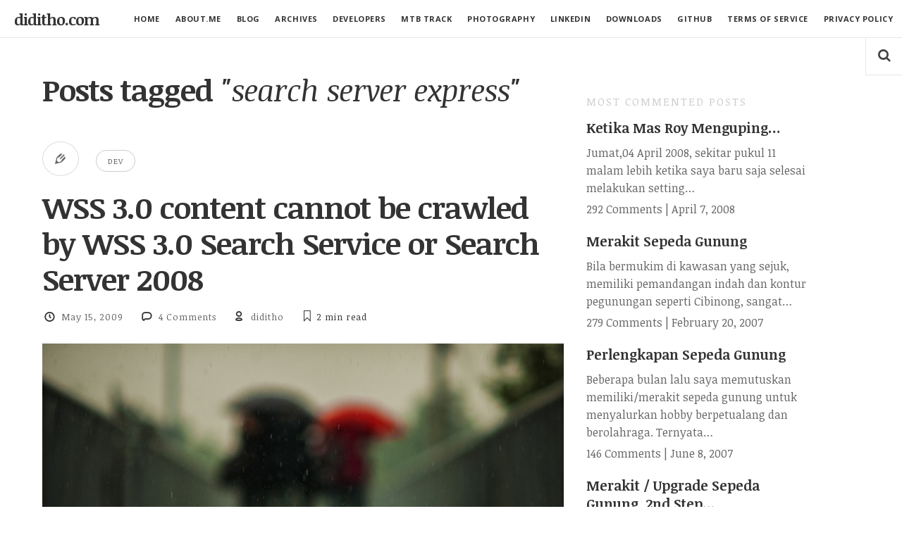

--- FILE ---
content_type: text/html; charset=UTF-8
request_url: https://diditho.com/tag/search-server-express/
body_size: 17930
content:
<!doctype html>

<html lang="en-US" class="is-header-fixed">

<head>
	<meta charset="UTF-8">
	
	<meta name="viewport" content="width=device-width, initial-scale=1">
				
	<title>search server express Archives - diditho.com</title>
	
	<meta name='robots' content='index, follow, max-image-preview:large, max-snippet:-1, max-video-preview:-1' />
	<style>img:is([sizes="auto" i], [sizes^="auto," i]) { contain-intrinsic-size: 3000px 1500px }</style>
	<meta name="dlm-version" content="5.1.6">
	<!-- This site is optimized with the Yoast SEO plugin v26.3 - https://yoast.com/wordpress/plugins/seo/ -->
	<link rel="canonical" href="https://diditho.com/tag/search-server-express/" />
	<meta property="og:locale" content="en_US" />
	<meta property="og:type" content="article" />
	<meta property="og:title" content="search server express Archives - diditho.com" />
	<meta property="og:url" content="https://diditho.com/tag/search-server-express/" />
	<meta property="og:site_name" content="diditho.com" />
	<meta name="twitter:card" content="summary_large_image" />
	<meta name="twitter:site" content="@diditho" />
	<script type="application/ld+json" class="yoast-schema-graph">{"@context":"https://schema.org","@graph":[{"@type":"CollectionPage","@id":"https://diditho.com/tag/search-server-express/","url":"https://diditho.com/tag/search-server-express/","name":"search server express Archives - diditho.com","isPartOf":{"@id":"https://diditho.com/#website"},"primaryImageOfPage":{"@id":"https://diditho.com/tag/search-server-express/#primaryimage"},"image":{"@id":"https://diditho.com/tag/search-server-express/#primaryimage"},"thumbnailUrl":"https://diditho.com/wp-content/uploads/decision.jpg","breadcrumb":{"@id":"https://diditho.com/tag/search-server-express/#breadcrumb"},"inLanguage":"en-US"},{"@type":"ImageObject","inLanguage":"en-US","@id":"https://diditho.com/tag/search-server-express/#primaryimage","url":"https://diditho.com/wp-content/uploads/decision.jpg","contentUrl":"https://diditho.com/wp-content/uploads/decision.jpg","width":800,"height":532},{"@type":"BreadcrumbList","@id":"https://diditho.com/tag/search-server-express/#breadcrumb","itemListElement":[{"@type":"ListItem","position":1,"name":"Home","item":"https://diditho.com/"},{"@type":"ListItem","position":2,"name":"search server express"}]},{"@type":"WebSite","@id":"https://diditho.com/#website","url":"https://diditho.com/","name":"diditho.com","description":"&quot; Knowing is not enough we must apply. Willing is not enough we must do &quot; - Bruce Lee","publisher":{"@id":"https://diditho.com/#/schema/person/f04d731b0b53095fec43779270780b8a"},"potentialAction":[{"@type":"SearchAction","target":{"@type":"EntryPoint","urlTemplate":"https://diditho.com/?s={search_term_string}"},"query-input":{"@type":"PropertyValueSpecification","valueRequired":true,"valueName":"search_term_string"}}],"inLanguage":"en-US"},{"@type":["Person","Organization"],"@id":"https://diditho.com/#/schema/person/f04d731b0b53095fec43779270780b8a","name":"diditho","image":{"@type":"ImageObject","inLanguage":"en-US","@id":"https://diditho.com/#/schema/person/image/","url":"https://diditho.com/wp-content/uploads/2023/11/cropped-diditho-photo-logo-512-x-512.png","contentUrl":"https://diditho.com/wp-content/uploads/2023/11/cropped-diditho-photo-logo-512-x-512.png","width":512,"height":512,"caption":"diditho"},"logo":{"@id":"https://diditho.com/#/schema/person/image/"},"description":"I am a 'wizard' who transforms vision into reality, leading teams and experts to seamlessly integrate new business models into excellent business operations through cutting-edge technology solutions.","sameAs":["http://diditho.com","https://facebook.com/diditho","https://www.instagram.com/diditho","https://www.linkedin.com/in/diditho/","https://id.pinterest.com/diditho/","https://x.com/diditho","https://www.youtube.com/@didittho"]}]}</script>
	<!-- / Yoast SEO plugin. -->


<link rel='dns-prefetch' href='//www.googletagmanager.com' />
<link rel='dns-prefetch' href='//fonts.googleapis.com' />
<link rel='dns-prefetch' href='//pagead2.googlesyndication.com' />
<link rel="alternate" type="application/rss+xml" title="diditho.com &raquo; Feed" href="https://diditho.com/feed/" />
<link rel="alternate" type="application/rss+xml" title="diditho.com &raquo; Comments Feed" href="https://diditho.com/comments/feed/" />
<link rel="alternate" type="application/rss+xml" title="diditho.com &raquo; search server express Tag Feed" href="https://diditho.com/tag/search-server-express/feed/" />
<script type="text/javascript">
/* <![CDATA[ */
window._wpemojiSettings = {"baseUrl":"https:\/\/s.w.org\/images\/core\/emoji\/16.0.1\/72x72\/","ext":".png","svgUrl":"https:\/\/s.w.org\/images\/core\/emoji\/16.0.1\/svg\/","svgExt":".svg","source":{"concatemoji":"https:\/\/diditho.com\/wp-includes\/js\/wp-emoji-release.min.js?ver=6.8.3"}};
/*! This file is auto-generated */
!function(s,n){var o,i,e;function c(e){try{var t={supportTests:e,timestamp:(new Date).valueOf()};sessionStorage.setItem(o,JSON.stringify(t))}catch(e){}}function p(e,t,n){e.clearRect(0,0,e.canvas.width,e.canvas.height),e.fillText(t,0,0);var t=new Uint32Array(e.getImageData(0,0,e.canvas.width,e.canvas.height).data),a=(e.clearRect(0,0,e.canvas.width,e.canvas.height),e.fillText(n,0,0),new Uint32Array(e.getImageData(0,0,e.canvas.width,e.canvas.height).data));return t.every(function(e,t){return e===a[t]})}function u(e,t){e.clearRect(0,0,e.canvas.width,e.canvas.height),e.fillText(t,0,0);for(var n=e.getImageData(16,16,1,1),a=0;a<n.data.length;a++)if(0!==n.data[a])return!1;return!0}function f(e,t,n,a){switch(t){case"flag":return n(e,"\ud83c\udff3\ufe0f\u200d\u26a7\ufe0f","\ud83c\udff3\ufe0f\u200b\u26a7\ufe0f")?!1:!n(e,"\ud83c\udde8\ud83c\uddf6","\ud83c\udde8\u200b\ud83c\uddf6")&&!n(e,"\ud83c\udff4\udb40\udc67\udb40\udc62\udb40\udc65\udb40\udc6e\udb40\udc67\udb40\udc7f","\ud83c\udff4\u200b\udb40\udc67\u200b\udb40\udc62\u200b\udb40\udc65\u200b\udb40\udc6e\u200b\udb40\udc67\u200b\udb40\udc7f");case"emoji":return!a(e,"\ud83e\udedf")}return!1}function g(e,t,n,a){var r="undefined"!=typeof WorkerGlobalScope&&self instanceof WorkerGlobalScope?new OffscreenCanvas(300,150):s.createElement("canvas"),o=r.getContext("2d",{willReadFrequently:!0}),i=(o.textBaseline="top",o.font="600 32px Arial",{});return e.forEach(function(e){i[e]=t(o,e,n,a)}),i}function t(e){var t=s.createElement("script");t.src=e,t.defer=!0,s.head.appendChild(t)}"undefined"!=typeof Promise&&(o="wpEmojiSettingsSupports",i=["flag","emoji"],n.supports={everything:!0,everythingExceptFlag:!0},e=new Promise(function(e){s.addEventListener("DOMContentLoaded",e,{once:!0})}),new Promise(function(t){var n=function(){try{var e=JSON.parse(sessionStorage.getItem(o));if("object"==typeof e&&"number"==typeof e.timestamp&&(new Date).valueOf()<e.timestamp+604800&&"object"==typeof e.supportTests)return e.supportTests}catch(e){}return null}();if(!n){if("undefined"!=typeof Worker&&"undefined"!=typeof OffscreenCanvas&&"undefined"!=typeof URL&&URL.createObjectURL&&"undefined"!=typeof Blob)try{var e="postMessage("+g.toString()+"("+[JSON.stringify(i),f.toString(),p.toString(),u.toString()].join(",")+"));",a=new Blob([e],{type:"text/javascript"}),r=new Worker(URL.createObjectURL(a),{name:"wpTestEmojiSupports"});return void(r.onmessage=function(e){c(n=e.data),r.terminate(),t(n)})}catch(e){}c(n=g(i,f,p,u))}t(n)}).then(function(e){for(var t in e)n.supports[t]=e[t],n.supports.everything=n.supports.everything&&n.supports[t],"flag"!==t&&(n.supports.everythingExceptFlag=n.supports.everythingExceptFlag&&n.supports[t]);n.supports.everythingExceptFlag=n.supports.everythingExceptFlag&&!n.supports.flag,n.DOMReady=!1,n.readyCallback=function(){n.DOMReady=!0}}).then(function(){return e}).then(function(){var e;n.supports.everything||(n.readyCallback(),(e=n.source||{}).concatemoji?t(e.concatemoji):e.wpemoji&&e.twemoji&&(t(e.twemoji),t(e.wpemoji)))}))}((window,document),window._wpemojiSettings);
/* ]]> */
</script>
<link rel='stylesheet' id='urvanov_syntax_highlighter-css' href='https://diditho.com/wp-content/plugins/urvanov-syntax-highlighter/css/min/urvanov_syntax_highlighter.min.css?ver=2.8.40' type='text/css' media='all' />
<style id='wp-emoji-styles-inline-css' type='text/css'>

	img.wp-smiley, img.emoji {
		display: inline !important;
		border: none !important;
		box-shadow: none !important;
		height: 1em !important;
		width: 1em !important;
		margin: 0 0.07em !important;
		vertical-align: -0.1em !important;
		background: none !important;
		padding: 0 !important;
	}
</style>
<link rel='stylesheet' id='wp-block-library-css' href='https://diditho.com/wp-includes/css/dist/block-library/style.min.css?ver=6.8.3' type='text/css' media='all' />
<style id='classic-theme-styles-inline-css' type='text/css'>
/*! This file is auto-generated */
.wp-block-button__link{color:#fff;background-color:#32373c;border-radius:9999px;box-shadow:none;text-decoration:none;padding:calc(.667em + 2px) calc(1.333em + 2px);font-size:1.125em}.wp-block-file__button{background:#32373c;color:#fff;text-decoration:none}
</style>
<style id='global-styles-inline-css' type='text/css'>
:root{--wp--preset--aspect-ratio--square: 1;--wp--preset--aspect-ratio--4-3: 4/3;--wp--preset--aspect-ratio--3-4: 3/4;--wp--preset--aspect-ratio--3-2: 3/2;--wp--preset--aspect-ratio--2-3: 2/3;--wp--preset--aspect-ratio--16-9: 16/9;--wp--preset--aspect-ratio--9-16: 9/16;--wp--preset--color--black: #000000;--wp--preset--color--cyan-bluish-gray: #abb8c3;--wp--preset--color--white: #ffffff;--wp--preset--color--pale-pink: #f78da7;--wp--preset--color--vivid-red: #cf2e2e;--wp--preset--color--luminous-vivid-orange: #ff6900;--wp--preset--color--luminous-vivid-amber: #fcb900;--wp--preset--color--light-green-cyan: #7bdcb5;--wp--preset--color--vivid-green-cyan: #00d084;--wp--preset--color--pale-cyan-blue: #8ed1fc;--wp--preset--color--vivid-cyan-blue: #0693e3;--wp--preset--color--vivid-purple: #9b51e0;--wp--preset--gradient--vivid-cyan-blue-to-vivid-purple: linear-gradient(135deg,rgba(6,147,227,1) 0%,rgb(155,81,224) 100%);--wp--preset--gradient--light-green-cyan-to-vivid-green-cyan: linear-gradient(135deg,rgb(122,220,180) 0%,rgb(0,208,130) 100%);--wp--preset--gradient--luminous-vivid-amber-to-luminous-vivid-orange: linear-gradient(135deg,rgba(252,185,0,1) 0%,rgba(255,105,0,1) 100%);--wp--preset--gradient--luminous-vivid-orange-to-vivid-red: linear-gradient(135deg,rgba(255,105,0,1) 0%,rgb(207,46,46) 100%);--wp--preset--gradient--very-light-gray-to-cyan-bluish-gray: linear-gradient(135deg,rgb(238,238,238) 0%,rgb(169,184,195) 100%);--wp--preset--gradient--cool-to-warm-spectrum: linear-gradient(135deg,rgb(74,234,220) 0%,rgb(151,120,209) 20%,rgb(207,42,186) 40%,rgb(238,44,130) 60%,rgb(251,105,98) 80%,rgb(254,248,76) 100%);--wp--preset--gradient--blush-light-purple: linear-gradient(135deg,rgb(255,206,236) 0%,rgb(152,150,240) 100%);--wp--preset--gradient--blush-bordeaux: linear-gradient(135deg,rgb(254,205,165) 0%,rgb(254,45,45) 50%,rgb(107,0,62) 100%);--wp--preset--gradient--luminous-dusk: linear-gradient(135deg,rgb(255,203,112) 0%,rgb(199,81,192) 50%,rgb(65,88,208) 100%);--wp--preset--gradient--pale-ocean: linear-gradient(135deg,rgb(255,245,203) 0%,rgb(182,227,212) 50%,rgb(51,167,181) 100%);--wp--preset--gradient--electric-grass: linear-gradient(135deg,rgb(202,248,128) 0%,rgb(113,206,126) 100%);--wp--preset--gradient--midnight: linear-gradient(135deg,rgb(2,3,129) 0%,rgb(40,116,252) 100%);--wp--preset--font-size--small: 13px;--wp--preset--font-size--medium: 20px;--wp--preset--font-size--large: 36px;--wp--preset--font-size--x-large: 42px;--wp--preset--spacing--20: 0.44rem;--wp--preset--spacing--30: 0.67rem;--wp--preset--spacing--40: 1rem;--wp--preset--spacing--50: 1.5rem;--wp--preset--spacing--60: 2.25rem;--wp--preset--spacing--70: 3.38rem;--wp--preset--spacing--80: 5.06rem;--wp--preset--shadow--natural: 6px 6px 9px rgba(0, 0, 0, 0.2);--wp--preset--shadow--deep: 12px 12px 50px rgba(0, 0, 0, 0.4);--wp--preset--shadow--sharp: 6px 6px 0px rgba(0, 0, 0, 0.2);--wp--preset--shadow--outlined: 6px 6px 0px -3px rgba(255, 255, 255, 1), 6px 6px rgba(0, 0, 0, 1);--wp--preset--shadow--crisp: 6px 6px 0px rgba(0, 0, 0, 1);}:where(.is-layout-flex){gap: 0.5em;}:where(.is-layout-grid){gap: 0.5em;}body .is-layout-flex{display: flex;}.is-layout-flex{flex-wrap: wrap;align-items: center;}.is-layout-flex > :is(*, div){margin: 0;}body .is-layout-grid{display: grid;}.is-layout-grid > :is(*, div){margin: 0;}:where(.wp-block-columns.is-layout-flex){gap: 2em;}:where(.wp-block-columns.is-layout-grid){gap: 2em;}:where(.wp-block-post-template.is-layout-flex){gap: 1.25em;}:where(.wp-block-post-template.is-layout-grid){gap: 1.25em;}.has-black-color{color: var(--wp--preset--color--black) !important;}.has-cyan-bluish-gray-color{color: var(--wp--preset--color--cyan-bluish-gray) !important;}.has-white-color{color: var(--wp--preset--color--white) !important;}.has-pale-pink-color{color: var(--wp--preset--color--pale-pink) !important;}.has-vivid-red-color{color: var(--wp--preset--color--vivid-red) !important;}.has-luminous-vivid-orange-color{color: var(--wp--preset--color--luminous-vivid-orange) !important;}.has-luminous-vivid-amber-color{color: var(--wp--preset--color--luminous-vivid-amber) !important;}.has-light-green-cyan-color{color: var(--wp--preset--color--light-green-cyan) !important;}.has-vivid-green-cyan-color{color: var(--wp--preset--color--vivid-green-cyan) !important;}.has-pale-cyan-blue-color{color: var(--wp--preset--color--pale-cyan-blue) !important;}.has-vivid-cyan-blue-color{color: var(--wp--preset--color--vivid-cyan-blue) !important;}.has-vivid-purple-color{color: var(--wp--preset--color--vivid-purple) !important;}.has-black-background-color{background-color: var(--wp--preset--color--black) !important;}.has-cyan-bluish-gray-background-color{background-color: var(--wp--preset--color--cyan-bluish-gray) !important;}.has-white-background-color{background-color: var(--wp--preset--color--white) !important;}.has-pale-pink-background-color{background-color: var(--wp--preset--color--pale-pink) !important;}.has-vivid-red-background-color{background-color: var(--wp--preset--color--vivid-red) !important;}.has-luminous-vivid-orange-background-color{background-color: var(--wp--preset--color--luminous-vivid-orange) !important;}.has-luminous-vivid-amber-background-color{background-color: var(--wp--preset--color--luminous-vivid-amber) !important;}.has-light-green-cyan-background-color{background-color: var(--wp--preset--color--light-green-cyan) !important;}.has-vivid-green-cyan-background-color{background-color: var(--wp--preset--color--vivid-green-cyan) !important;}.has-pale-cyan-blue-background-color{background-color: var(--wp--preset--color--pale-cyan-blue) !important;}.has-vivid-cyan-blue-background-color{background-color: var(--wp--preset--color--vivid-cyan-blue) !important;}.has-vivid-purple-background-color{background-color: var(--wp--preset--color--vivid-purple) !important;}.has-black-border-color{border-color: var(--wp--preset--color--black) !important;}.has-cyan-bluish-gray-border-color{border-color: var(--wp--preset--color--cyan-bluish-gray) !important;}.has-white-border-color{border-color: var(--wp--preset--color--white) !important;}.has-pale-pink-border-color{border-color: var(--wp--preset--color--pale-pink) !important;}.has-vivid-red-border-color{border-color: var(--wp--preset--color--vivid-red) !important;}.has-luminous-vivid-orange-border-color{border-color: var(--wp--preset--color--luminous-vivid-orange) !important;}.has-luminous-vivid-amber-border-color{border-color: var(--wp--preset--color--luminous-vivid-amber) !important;}.has-light-green-cyan-border-color{border-color: var(--wp--preset--color--light-green-cyan) !important;}.has-vivid-green-cyan-border-color{border-color: var(--wp--preset--color--vivid-green-cyan) !important;}.has-pale-cyan-blue-border-color{border-color: var(--wp--preset--color--pale-cyan-blue) !important;}.has-vivid-cyan-blue-border-color{border-color: var(--wp--preset--color--vivid-cyan-blue) !important;}.has-vivid-purple-border-color{border-color: var(--wp--preset--color--vivid-purple) !important;}.has-vivid-cyan-blue-to-vivid-purple-gradient-background{background: var(--wp--preset--gradient--vivid-cyan-blue-to-vivid-purple) !important;}.has-light-green-cyan-to-vivid-green-cyan-gradient-background{background: var(--wp--preset--gradient--light-green-cyan-to-vivid-green-cyan) !important;}.has-luminous-vivid-amber-to-luminous-vivid-orange-gradient-background{background: var(--wp--preset--gradient--luminous-vivid-amber-to-luminous-vivid-orange) !important;}.has-luminous-vivid-orange-to-vivid-red-gradient-background{background: var(--wp--preset--gradient--luminous-vivid-orange-to-vivid-red) !important;}.has-very-light-gray-to-cyan-bluish-gray-gradient-background{background: var(--wp--preset--gradient--very-light-gray-to-cyan-bluish-gray) !important;}.has-cool-to-warm-spectrum-gradient-background{background: var(--wp--preset--gradient--cool-to-warm-spectrum) !important;}.has-blush-light-purple-gradient-background{background: var(--wp--preset--gradient--blush-light-purple) !important;}.has-blush-bordeaux-gradient-background{background: var(--wp--preset--gradient--blush-bordeaux) !important;}.has-luminous-dusk-gradient-background{background: var(--wp--preset--gradient--luminous-dusk) !important;}.has-pale-ocean-gradient-background{background: var(--wp--preset--gradient--pale-ocean) !important;}.has-electric-grass-gradient-background{background: var(--wp--preset--gradient--electric-grass) !important;}.has-midnight-gradient-background{background: var(--wp--preset--gradient--midnight) !important;}.has-small-font-size{font-size: var(--wp--preset--font-size--small) !important;}.has-medium-font-size{font-size: var(--wp--preset--font-size--medium) !important;}.has-large-font-size{font-size: var(--wp--preset--font-size--large) !important;}.has-x-large-font-size{font-size: var(--wp--preset--font-size--x-large) !important;}
:where(.wp-block-post-template.is-layout-flex){gap: 1.25em;}:where(.wp-block-post-template.is-layout-grid){gap: 1.25em;}
:where(.wp-block-columns.is-layout-flex){gap: 2em;}:where(.wp-block-columns.is-layout-grid){gap: 2em;}
:root :where(.wp-block-pullquote){font-size: 1.5em;line-height: 1.6;}
</style>
<link rel='stylesheet' id='ssb-front-css-css' href='https://diditho.com/wp-content/plugins/simple-social-buttons/assets/css/front.css?ver=6.2.0' type='text/css' media='all' />
<link rel='stylesheet' id='readme-fonts-css' href='//fonts.googleapis.com/css?family=Noticia+Text%3A400%2C400i%2C700%2C700i%7COpen+Sans%3A700&#038;subset=latin&#038;ver=6.8.3' type='text/css' media='all' />
<link rel='stylesheet' id='bootstrap-css' href='https://diditho.com/wp-content/themes/readme/css/bootstrap.min.css?ver=6.8.3' type='text/css' media='all' />
<link rel='stylesheet' id='fontello-css' href='https://diditho.com/wp-content/themes/readme/css/fonts/fontello/css/fontello.css?ver=6.8.3' type='text/css' media='all' />
<link rel='stylesheet' id='prettify-css' href='https://diditho.com/wp-content/themes/readme/js/google-code-prettify/prettify.css?ver=6.8.3' type='text/css' media='all' />
<link rel='stylesheet' id='uniform-css' href='https://diditho.com/wp-content/themes/readme/js/jquery.uniform/uniform.default.css?ver=6.8.3' type='text/css' media='all' />
<link rel='stylesheet' id='magnific-popup-css' href='https://diditho.com/wp-content/themes/readme/js/jquery.magnific-popup/magnific-popup.css?ver=6.8.3' type='text/css' media='all' />
<link rel='stylesheet' id='fluidbox-css' href='https://diditho.com/wp-content/themes/readme/js/jquery.fluidbox/fluidbox.css?ver=6.8.3' type='text/css' media='all' />
<link rel='stylesheet' id='mediaelement-css' href='https://diditho.com/wp-content/themes/readme/js/mediaelement/mediaelementplayer.min.css?ver=6.8.3' type='text/css' media='all' />
<link rel='stylesheet' id='flexslider-css' href='https://diditho.com/wp-content/themes/readme/js/jquery.flexslider/flexslider.css?ver=6.8.3' type='text/css' media='all' />
<link rel='stylesheet' id='selection-sharer-css' href='https://diditho.com/wp-content/themes/readme/js/selection-sharer/selection-sharer.css?ver=6.8.3' type='text/css' media='all' />
<link rel='stylesheet' id='elastislide-css' href='https://diditho.com/wp-content/themes/readme/js/responsive-image-gallery/elastislide.css?ver=6.8.3' type='text/css' media='all' />
<link rel='stylesheet' id='main-css' href='https://diditho.com/wp-content/themes/readme/css/main.css?ver=6.8.3' type='text/css' media='all' />
<link rel='stylesheet' id='768-css' href='https://diditho.com/wp-content/themes/readme/css/768.css?ver=6.8.3' type='text/css' media='all' />
<link rel='stylesheet' id='992-css' href='https://diditho.com/wp-content/themes/readme/css/992.css?ver=6.8.3' type='text/css' media='all' />
<link rel='stylesheet' id='1200-css' href='https://diditho.com/wp-content/themes/readme/css/1200.css?ver=6.8.3' type='text/css' media='all' />
<link rel='stylesheet' id='1400-css' href='https://diditho.com/wp-content/themes/readme/css/1400.css?ver=6.8.3' type='text/css' media='all' />
<link rel='stylesheet' id='wp-fix-css' href='https://diditho.com/wp-content/themes/readme/css/wp-fix.css?ver=6.8.3' type='text/css' media='all' />
<link rel='stylesheet' id='theme-style-css' href='https://diditho.com/wp-content/themes/readme/style.css?ver=6.8.3' type='text/css' media='all' />
<link rel='stylesheet' id='dflip-style-css' href='https://diditho.com/wp-content/plugins/3d-flipbook-dflip-lite/assets/css/dflip.min.css?ver=2.4.20' type='text/css' media='all' />
<link rel='stylesheet' id='recent-posts-widget-with-thumbnails-public-style-css' href='https://diditho.com/wp-content/plugins/recent-posts-widget-with-thumbnails/public.css?ver=7.1.1' type='text/css' media='all' />
<link rel='stylesheet' id='tablepress-default-css' href='https://diditho.com/wp-content/plugins/tablepress/css/build/default.css?ver=3.2.5' type='text/css' media='all' />
<script type="text/javascript" src="https://diditho.com/wp-includes/js/jquery/jquery.min.js?ver=3.7.1" id="jquery-core-js"></script>
<script type="text/javascript" src="https://diditho.com/wp-includes/js/jquery/jquery-migrate.min.js?ver=3.4.1" id="jquery-migrate-js"></script>
<script type="text/javascript" id="urvanov_syntax_highlighter_js-js-extra">
/* <![CDATA[ */
var UrvanovSyntaxHighlighterSyntaxSettings = {"version":"2.8.40","is_admin":"0","ajaxurl":"https:\/\/diditho.com\/wp-admin\/admin-ajax.php","prefix":"urvanov-syntax-highlighter-","setting":"urvanov-syntax-highlighter-setting","selected":"urvanov-syntax-highlighter-setting-selected","changed":"urvanov-syntax-highlighter-setting-changed","special":"urvanov-syntax-highlighter-setting-special","orig_value":"data-orig-value","debug":""};
var UrvanovSyntaxHighlighterSyntaxStrings = {"copy":"Copied to the clipboard","minimize":"Click To Expand Code"};
/* ]]> */
</script>
<script type="text/javascript" src="https://diditho.com/wp-content/plugins/urvanov-syntax-highlighter/js/min/urvanov_syntax_highlighter.min.js?ver=2.8.40" id="urvanov_syntax_highlighter_js-js"></script>
<script type="text/javascript" src="https://diditho.com/wp-content/themes/readme/js/modernizr.min.js" id="modernizr-js"></script>

<!-- Google tag (gtag.js) snippet added by Site Kit -->
<!-- Google Analytics snippet added by Site Kit -->
<script type="text/javascript" src="https://www.googletagmanager.com/gtag/js?id=GT-NS8W2LT" id="google_gtagjs-js" async></script>
<script type="text/javascript" id="google_gtagjs-js-after">
/* <![CDATA[ */
window.dataLayer = window.dataLayer || [];function gtag(){dataLayer.push(arguments);}
gtag("set","linker",{"domains":["diditho.com"]});
gtag("js", new Date());
gtag("set", "developer_id.dZTNiMT", true);
gtag("config", "GT-NS8W2LT");
/* ]]> */
</script>
<link rel="https://api.w.org/" href="https://diditho.com/wp-json/" /><link rel="alternate" title="JSON" type="application/json" href="https://diditho.com/wp-json/wp/v2/tags/973" /><link rel="EditURI" type="application/rsd+xml" title="RSD" href="https://diditho.com/xmlrpc.php?rsd" />
<meta name="generator" content="Site Kit by Google 1.165.0" /> <style media="screen">

		.simplesocialbuttons.simplesocialbuttons_inline .ssb-fb-like, .simplesocialbuttons.simplesocialbuttons_inline amp-facebook-like {
	  margin: ;
	}
		 /*inline margin*/
	
	
	
		.simplesocialbuttons.simplesocialbuttons_inline.simplesocial-round-btm-border button{
	  margin: ;
	}
	
	
	
			 /*margin-digbar*/

	
	
	
	
	
	
	
</style>

<!-- Open Graph Meta Tags generated by Simple Social Buttons 6.2.0 -->
<meta property="og:title" content="WSS 3.0 content cannot be crawled by WSS 3.0 Search Service or Search Server 2008 - diditho.com" />
<meta property="og:type" content="website" />
<meta property="og:description" content="Problem: Suddenly, after detached and re-attached&nbsp; a WSS 3.0 content database , the WSS 3.0 search service or Search Server 2008 Express (SS2008E) cannot crawl the portal anymore. So i began to refresh the service and repopulate the search index by performing these&nbsp; steps: Redefined Alternate Address Mapping (AAM) Reset all&nbsp; Search Server 2008 Express crawled content Restarting the WSS&hellip;" />
<meta property="og:url" content="https://diditho.com/2009/05/15/wss-30-content-cannot-be-crawled-by-wss-30-search-service-or-search-server-2008/" />
<meta property="og:site_name" content="diditho.com" />
<meta property="og:image" content="https://diditho.com/wp-content/uploads/decision.jpg" />
<meta name="twitter:card" content="summary_large_image" />
<meta name="twitter:description" content="Problem: Suddenly, after detached and re-attached&nbsp; a WSS 3.0 content database , the WSS 3.0 search service or Search Server 2008 Express (SS2008E) cannot crawl the portal anymore. So i began to refresh the service and repopulate the search index by performing these&nbsp; steps: Redefined Alternate Address Mapping (AAM) Reset all&nbsp; Search Server 2008 Express crawled content Restarting the WSS&hellip;" />
<meta name="twitter:title" content="WSS 3.0 content cannot be crawled by WSS 3.0 Search Service or Search Server 2008 - diditho.com" />
<meta property="twitter:image" content="https://diditho.com/wp-content/uploads/decision.jpg" />

<!-- Link Hover Color -->
<style type="text/css">
a:hover, .entry-content > p > a:hover { color: #1e73be; }
input[type=submit]:hover,
input[type=button]:hover,
button:hover,
a.button:hover,
input[type=submit]:hover i,
input[type=button]:hover i,
button:hover i,
a.button:hover i { color: #1e73be; border-color: #1e73be; }
</style>
			
<!-- Content Width -->
<style type="text/css">.layout-fixed { max-width: 740px; }</style>
			
<!--[if lt IE 9]>
	<script src="https://diditho.com/wp-content/themes/readme/js/ie.js"></script>
<![endif]-->

		
<!-- Google AdSense meta tags added by Site Kit -->
<meta name="google-adsense-platform-account" content="ca-host-pub-2644536267352236">
<meta name="google-adsense-platform-domain" content="sitekit.withgoogle.com">
<!-- End Google AdSense meta tags added by Site Kit -->
<style type="text/css">.recentcomments a{display:inline !important;padding:0 !important;margin:0 !important;}</style>
<!-- BEGIN recaptcha, injected by plugin wp-recaptcha-integration  -->

<!-- END recaptcha -->

<!-- Google AdSense snippet added by Site Kit -->
<script type="text/javascript" async="async" src="https://pagead2.googlesyndication.com/pagead/js/adsbygoogle.js?client=ca-pub-0460909311246444&amp;host=ca-host-pub-2644536267352236" crossorigin="anonymous"></script>

<!-- End Google AdSense snippet added by Site Kit -->
<link rel="icon" href="https://diditho.com/wp-content/uploads/2023/11/cropped-diditho-photo-logo-512-x-512-32x32.png" sizes="32x32" />
<link rel="icon" href="https://diditho.com/wp-content/uploads/2023/11/cropped-diditho-photo-logo-512-x-512-192x192.png" sizes="192x192" />
<link rel="apple-touch-icon" href="https://diditho.com/wp-content/uploads/2023/11/cropped-diditho-photo-logo-512-x-512-180x180.png" />
<meta name="msapplication-TileImage" content="https://diditho.com/wp-content/uploads/2023/11/cropped-diditho-photo-logo-512-x-512-270x270.png" />
</head>

<body class="archive tag tag-search-server-express tag-973 wp-theme-readme">

    <div id="page" class="hfeed site">
        <header id="masthead" class="site-header" role="banner">
			<h1 class="site-title">
											<a href="https://diditho.com/" rel="home">diditho.com</a>
									</h1>
			
			
			<nav id="primary-navigation" class="site-navigation primary-navigation" role="navigation">
				<a class="menu-toggle toggle-link"></a>
				
				<div class="nav-menu">
					<ul id="nav" class="menu-custom vs-nav"><li id="menu-item-6747" class="menu-item menu-item-type-custom menu-item-object-custom menu-item-home menu-item-6747"><a href="https://diditho.com/">HOME</a></li>
<li id="menu-item-6543" class="menu-item menu-item-type-post_type menu-item-object-page menu-item-6543"><a href="https://diditho.com/about-me/">ABOUT.ME</a></li>
<li id="menu-item-7258" class="menu-item menu-item-type-custom menu-item-object-custom menu-item-home menu-item-7258"><a href="https://diditho.com">BLOG</a></li>
<li id="menu-item-8073" class="menu-item menu-item-type-post_type menu-item-object-page menu-item-8073"><a href="https://diditho.com/archives/">ARCHIVES</a></li>
<li id="menu-item-7640" class="menu-item menu-item-type-custom menu-item-object-custom menu-item-has-children menu-item-7640"><a href="https://diditho.com/category/dev/">DEVELOPERS</a>
<ul class="sub-menu">
	<li id="menu-item-8350" class="menu-item menu-item-type-taxonomy menu-item-object-category menu-item-8350"><a href="https://diditho.com/category/dev/">NOTES</a></li>
	<li id="menu-item-8421" class="menu-item menu-item-type-post_type menu-item-object-page menu-item-8421"><a href="https://diditho.com/wordpress-plugin-simple-most-commented-post/">WordPress Plugin &#8211; Simple Most Commented Post</a></li>
</ul>
</li>
<li id="menu-item-6570" class="menu-item menu-item-type-post_type menu-item-object-page menu-item-6570"><a href="https://diditho.com/jalur-sepeda/">MTB TRACK</a></li>
<li id="menu-item-8077" class="menu-item menu-item-type-custom menu-item-object-custom menu-item-8077"><a href="https://diditho.com/gallery/photography/">PHOTOGRAPHY</a></li>
<li id="menu-item-8116" class="menu-item menu-item-type-custom menu-item-object-custom menu-item-8116"><a href="https://www.linkedin.com/in/diditho/">LINKEDIN</a></li>
<li id="menu-item-8126" class="menu-item menu-item-type-post_type menu-item-object-page menu-item-8126"><a href="https://diditho.com/downloads/">DOWNLOADS</a></li>
<li id="menu-item-8146" class="menu-item menu-item-type-custom menu-item-object-custom menu-item-8146"><a href="https://github.com/diditho">GITHUB</a></li>
<li id="menu-item-8074" class="menu-item menu-item-type-post_type menu-item-object-page menu-item-privacy-policy menu-item-8074"><a rel="privacy-policy" href="https://diditho.com/terms-of-service-and-privacy-policy/">TERMS OF SERVICE</a></li>
<li id="menu-item-8349" class="menu-item menu-item-type-post_type menu-item-object-page menu-item-privacy-policy menu-item-8349"><a rel="privacy-policy" href="https://diditho.com/terms-of-service-and-privacy-policy/">PRIVACY POLICY</a></li>
</ul>				</div>
			</nav>
			
									<div class="search-container easing">
							<a class="search-toggle toggle-link"></a>
							
							<div class="search-box" role="search">
								<form class="search-form" method="get" action="https://diditho.com/">
									<label>
										<span class="screen-reader-text">Search for:</span>
										
										<input type="search" name="s" id="search-field" placeholder="type and hit enter &#8230;">
									</label>
									
									<input type="submit" class="search-submit" value="Search">
								</form>
							</div>
						</div>
								
			<div class="social-container">
				<a class="social-toggle toggle-link"></a>
				
							</div>
        </header>
<div id="main" class="site-main">
		
	<div id="primary" class="content-area with-sidebar">
		<div id="content" class="site-content" role="main">
			<div class="layout-fixed">
							<header class="entry-header">
				<h1 class="entry-title">Posts tagged <i>"search server express"</i></h1>
			</header>
						
				<div class="blog-regular">
														<article id="post-62" class="post-62 post type-post status-publish format-standard has-post-thumbnail hentry category-dev tag-3-0 tag-bug tag-search tag-search-server tag-search-server-express tag-sharepoint tag-sites tag-start-sites tag-wss tag-wss-3-0">
										<header class="entry-header">
											<div class="entry-meta">
												<span class="post-format"></span>
												
												<span class="cat-links">
													<a href="https://diditho.com/category/dev/" rel="category tag">dev</a>												</span>
											</div>
											
											<h1 class="entry-title">
																								<a  href="https://diditho.com/2009/05/15/wss-30-content-cannot-be-crawled-by-wss-30-search-service-or-search-server-2008/">WSS 3.0 content cannot be crawled by WSS 3.0 Search Service or Search Server 2008</a>
											</h1>
											
											<div class="entry-meta">
												<span class="entry-date">
													<i class="pw-icon-clock"></i>
													
													<a href="https://diditho.com/2009/05/15/wss-30-content-cannot-be-crawled-by-wss-30-search-service-or-search-server-2008/" rel="bookmark">
														<time class="entry-date" datetime="2012-02-13T04:34:10+00:00">May 15, 2009</time>
													</a>
												</span>
												
												<span class="comment-link">
													<i class="pw-icon-comment"></i>
													
													<a href="https://diditho.com/2009/05/15/wss-30-content-cannot-be-crawled-by-wss-30-search-service-or-search-server-2008/#comments">4 Comments</a>												</span>
												
												<span class="byline">
													<span class="author vcard">
														<i class="pw-icon-user-outline"></i>
														
														<a class="url fn n" href="https://diditho.com/author/diditho/" rel="author">diditho</a>
													</span>
												</span>
												
																<span class="read-time"><i class="pw-icon-bookmark-empty-1"></i><span class="eta"></span> read</span>
															
																							</div>
										</header>
										
																								<div class="featured-image">
															<img width="800" height="532" src="https://diditho.com/wp-content/uploads/decision.jpg" class="attachment-pixelwars_theme_image_size_1200 size-pixelwars_theme_image_size_1200 wp-post-image default-featured-img" alt="WSS 3.0 content cannot be crawled by WSS 3.0 Search Service or Search Server 2008" title="" decoding="async" srcset="https://diditho.com/wp-content/uploads/decision.jpg 800w, https://diditho.com/wp-content/uploads/decision-300x200.jpg 300w, https://diditho.com/wp-content/uploads/decision-768x511.jpg 768w, https://diditho.com/wp-content/uploads/decision-600x399.jpg 600w, https://diditho.com/wp-content/uploads/decision-780x519.jpg 780w, https://diditho.com/wp-content/uploads/decision-90x60.jpg 90w, https://diditho.com/wp-content/uploads/decision-420x280.jpg 420w" sizes="(max-width: 800px) 100vw, 800px" />														</div>
																							
										<div class="entry-content">
																						
											<p>Problem: Suddenly, after detached and re-attached&nbsp; a WSS 3.0 content database , the WSS 3.0 search service or Search Server 2008 Express (SS2008E) cannot crawl the portal anymore. So i began to refresh the service and repopulate the search index by performing these&nbsp; steps: But still, nothing happen, the search action resulting an empty page&#8230;. <span class="more"><a class="more-link" href="https://diditho.com/2009/05/15/wss-30-content-cannot-be-crawled-by-wss-30-search-service-or-search-server-2008/">Continue reading <span class="meta-nav">&#8594;</span></a></span></p>
											
																					</div>
									</article>
													
								<nav class="post-pagination">
								
				<ul class="pagination">

													<li class="pagination-num ">
									<!-- Render page number Link -->
									<a href="https://diditho.com/tag/search-server-express/">
										1									</a>
								</li>
												</ul>
							</nav>
						</div>
			</div>
		</div>
	</div>
	
	<div id="secondary" class="widget-area sidebar" role="complementary">
	<aside id="simple_most_commented_post_widget-2" class="widget widget_simple_most_commented_post_widget"><h3 class="widget-title">Most Commented Posts</h3>                <div class="simple-widget">
                    <div class="simple-widget-content">
                        <h4><a href="https://diditho.com/2008/04/07/ketika-mas-roy-menguping/">Ketika Mas Roy Menguping&#8230;</a></h4>
                        <p>Jumat,04 April 2008, sekitar pukul 11 malam lebih ketika saya baru saja selesai melakukan setting&hellip;</p>
                        <p>
                            292 Comments | 
                            April 7, 2008                        </p>
                    </div>
                </div>
                <style>
                    .simple-widget {
                        margin-bottom: 20px;
                    }
                    .simple-widget-content h4 {
                        margin: 0 0 10px;
                    }
                    .simple-widget-content p {
                        margin: 0 0 5px;
                    }
                </style>
                            <div class="simple-widget">
                    <div class="simple-widget-content">
                        <h4><a href="https://diditho.com/2007/02/20/merakit-sepeda-gunung/">Merakit Sepeda Gunung</a></h4>
                        <p>Bila bermukim di kawasan yang sejuk, memiliki pemandangan indah dan kontur pegunungan seperti Cibinong, sangat&hellip;</p>
                        <p>
                            279 Comments | 
                            February 20, 2007                        </p>
                    </div>
                </div>
                <style>
                    .simple-widget {
                        margin-bottom: 20px;
                    }
                    .simple-widget-content h4 {
                        margin: 0 0 10px;
                    }
                    .simple-widget-content p {
                        margin: 0 0 5px;
                    }
                </style>
                            <div class="simple-widget">
                    <div class="simple-widget-content">
                        <h4><a href="https://diditho.com/2007/06/08/perlengkapan-sepeda-gunung/">Perlengkapan Sepeda Gunung</a></h4>
                        <p>Beberapa bulan lalu saya memutuskan memiliki/merakit sepeda gunung untuk menyalurkan hobby berpetualang dan berolahraga. Ternyata&hellip;</p>
                        <p>
                            146 Comments | 
                            June 8, 2007                        </p>
                    </div>
                </div>
                <style>
                    .simple-widget {
                        margin-bottom: 20px;
                    }
                    .simple-widget-content h4 {
                        margin: 0 0 10px;
                    }
                    .simple-widget-content p {
                        margin: 0 0 5px;
                    }
                </style>
                            <div class="simple-widget">
                    <div class="simple-widget-content">
                        <h4><a href="https://diditho.com/2008/02/26/merakit-upgrade-sepeda-gunung-2nd-step/">Merakit / Upgrade Sepeda Gunung, 2nd Step&#8230;</a></h4>
                        <p>Setelah merakit sepeda gunung , akhirnya hampir tiap minggu saya selalu bersepeda offroad bersama komunitas&hellip;</p>
                        <p>
                            128 Comments | 
                            February 26, 2008                        </p>
                    </div>
                </div>
                <style>
                    .simple-widget {
                        margin-bottom: 20px;
                    }
                    .simple-widget-content h4 {
                        margin: 0 0 10px;
                    }
                    .simple-widget-content p {
                        margin: 0 0 5px;
                    }
                </style>
                            <div class="simple-widget">
                    <div class="simple-widget-content">
                        <h4><a href="https://diditho.com/2008/12/31/fox-32-r-terpasang-selesai-sudah/">Fox 32 F-Series R terpasang, Selesai Sudah&#8230;</a></h4>
                        <p>Akhirnya&hellip;, Setelah menunggu 1 tahun, suspensi depan (Fork) yang saya idamkan terbeli sudah, Yes!!! Its&hellip;</p>
                        <p>
                            51 Comments | 
                            December 31, 2008                        </p>
                    </div>
                </div>
                <style>
                    .simple-widget {
                        margin-bottom: 20px;
                    }
                    .simple-widget-content h4 {
                        margin: 0 0 10px;
                    }
                    .simple-widget-content p {
                        margin: 0 0 5px;
                    }
                </style>
            </aside><aside id="text-2" class="widget widget_text"><h3 class="widget-title">Hello World</h3>			<div class="textwidget"><p>&#8221; Knowing is not enough we must apply. Willing is not enough we must do &#8221; &#8211; Bruce Lee</p>
</div>
		</aside><aside id="media_image-2" class="widget widget_media_image"><a href="https://diditho.com/about-me/"><img width="300" height="300" src="https://diditho.com/wp-content/uploads/2023/11/cropped-diditho-photo-logo-512-x-512-300x300.png" class="image wp-image-6438  attachment-medium size-medium" alt="" style="max-width: 100%; height: auto;" decoding="async" loading="lazy" srcset="https://diditho.com/wp-content/uploads/2023/11/cropped-diditho-photo-logo-512-x-512-300x300.png 300w, https://diditho.com/wp-content/uploads/2023/11/cropped-diditho-photo-logo-512-x-512-150x150.png 150w, https://diditho.com/wp-content/uploads/2023/11/cropped-diditho-photo-logo-512-x-512-120x120.png 120w, https://diditho.com/wp-content/uploads/2023/11/cropped-diditho-photo-logo-512-x-512-270x270.png 270w, https://diditho.com/wp-content/uploads/2023/11/cropped-diditho-photo-logo-512-x-512-192x192.png 192w, https://diditho.com/wp-content/uploads/2023/11/cropped-diditho-photo-logo-512-x-512-180x180.png 180w, https://diditho.com/wp-content/uploads/2023/11/cropped-diditho-photo-logo-512-x-512-32x32.png 32w, https://diditho.com/wp-content/uploads/2023/11/cropped-diditho-photo-logo-512-x-512.png 512w" sizes="auto, (max-width: 300px) 100vw, 300px" /></a></aside><aside id="search-2" class="widget widget_search"><form role="search" id="searchform" class="searchform" method="get" action="https://diditho.com/">
	<div>
		<label class="screen-reader-text" for="s">Search for:</label>
		
		<input type="text" id="s" name="s" required="required" placeholder="type and hit enter ..." value="">
		
		<input type="submit" id="searchsubmit" style="display: none;" value="Search">
	</div>
</form></aside><aside id="recent-comments-3" class="widget widget_recent_comments"><h3 class="widget-title">Recent Comments</h3><ul id="recentcomments"><li class="recentcomments"><span class="comment-author-link"><a href="https://diditho.com/2025/11/15/contact-film-mengenang-carl-sagan-dan-mengingatkan-diri-sendiri/" class="url" rel="ugc">“Contact”, Film Mengenang Carl Sagan, dan Mengingatkan Diri Sendiri - diditho.com</a></span> on <a href="https://diditho.com/2025/10/19/belajar-tetap-sadar-dan-waras-di-dunia-yang-bising/comment-page-1/#comment-57259">Belajar Tetap Sadar dan Waras di Dunia yang Bising</a></li><li class="recentcomments"><span class="comment-author-link"><a href="https://diditho.com/2025/11/01/keluar-dari-korporasi-kesadaran-dan-keberanian/" class="url" rel="ugc">Keluar dari Korporasi, Kesadaran dan Keberanian - diditho.com</a></span> on <a href="https://diditho.com/2025/05/15/dari-penelitian-ke-realita-hobi-saya-sebagai-ahli-nujum-hahaha/comment-page-1/#comment-57120">Dari Penelitian ke Realita, Hobi Saya Sebagai &#8216;Ahli Nujum&#8217;. Hahaha &#8230;</a></li><li class="recentcomments"><span class="comment-author-link"><a href="https://diditho.com/2025/11/01/keluar-dari-korporasi-kesadaran-dan-keberanian/" class="url" rel="ugc">Keluar dari Korporasi, Kesadaran dan Keberanian - diditho.com</a></span> on <a href="https://diditho.com/2016/11/22/the-war-room/comment-page-1/#comment-57119">The War Room ..</a></li><li class="recentcomments"><span class="comment-author-link"><a href="https://diditho.com/2025/11/01/keluar-dari-korporasi-kesadaran-dan-keberanian/" class="url" rel="ugc">Keluar dari Korporasi, Kesadaran dan Keberanian - diditho.com</a></span> on <a href="https://diditho.com/2011/09/27/80-tahun-jejak-langkah-jakob-oetama-syukur-tiada-akhir/comment-page-1/#comment-57118">80 Tahun Jejak Langkah Jakob Oetama, Syukur Tiada Akhir</a></li><li class="recentcomments"><span class="comment-author-link"><a href="https://diditho.com/2025/11/01/keluar-dari-korporasi-kesadaran-dan-keberanian/" class="url" rel="ugc">Keluar dari Korporasi, Kesadaran dan Keberanian - diditho.com</a></span> on <a href="https://diditho.com/2005/03/28/gis-team/comment-page-1/#comment-57117">GIS team</a></li></ul></aside><aside id="recent-posts-widget-with-thumbnails-2" class="widget recent-posts-widget-with-thumbnails">
<div id="rpwwt-recent-posts-widget-with-thumbnails-2" class="rpwwt-widget">
<h3 class="widget-title">Recent Post</h3>
	<ul>
		<li><a href="https://diditho.com/2025/11/15/contact-film-mengenang-carl-sagan-dan-mengingatkan-diri-sendiri/"><img width="75" height="75" src="https://diditho.com/wp-content/uploads/2025/11/contact_foster_VLA_01-120x120.jpg" class="attachment-75x75 size-75x75 wp-post-image" alt="" decoding="async" loading="lazy" srcset="https://diditho.com/wp-content/uploads/2025/11/contact_foster_VLA_01-120x120.jpg 120w, https://diditho.com/wp-content/uploads/2025/11/contact_foster_VLA_01-150x150.jpg 150w" sizes="auto, (max-width: 75px) 100vw, 75px" /><span class="rpwwt-post-title">“Contact”, Film Mengenang Carl Sagan, dan Mengingatkan Diri Sendiri</span></a><div class="rpwwt-post-date">November 15, 2025</div></li>
		<li><a href="https://diditho.com/2025/11/01/keluar-dari-korporasi-kesadaran-dan-keberanian/"><img width="75" height="75" src="https://diditho.com/wp-content/uploads/2024/08/Kompas_Multimedia_Towers-120x120.jpg" class="attachment-75x75 size-75x75 wp-post-image" alt="" decoding="async" loading="lazy" srcset="https://diditho.com/wp-content/uploads/2024/08/Kompas_Multimedia_Towers-120x120.jpg 120w, https://diditho.com/wp-content/uploads/2024/08/Kompas_Multimedia_Towers-150x150.jpg 150w" sizes="auto, (max-width: 75px) 100vw, 75px" /><span class="rpwwt-post-title">Keluar dari Korporasi, Kesadaran dan Keberanian</span></a><div class="rpwwt-post-date">November 1, 2025</div></li>
		<li><a href="https://diditho.com/2025/10/19/belajar-tetap-sadar-dan-waras-di-dunia-yang-bising/"><img width="75" height="75" src="https://diditho.com/wp-content/uploads/2025/10/m1wzs5ye404-120x120.jpg" class="attachment-75x75 size-75x75 wp-post-image" alt="band performing on stage in front of people" decoding="async" loading="lazy" srcset="https://diditho.com/wp-content/uploads/2025/10/m1wzs5ye404-120x120.jpg 120w, https://diditho.com/wp-content/uploads/2025/10/m1wzs5ye404-150x150.jpg 150w" sizes="auto, (max-width: 75px) 100vw, 75px" /><span class="rpwwt-post-title">Belajar Tetap Sadar dan Waras di Dunia yang Bising</span></a><div class="rpwwt-post-date">October 19, 2025</div></li>
		<li><a href="https://diditho.com/2025/10/08/ketika-komputer-menyala-tapi-layar-tetap-gelap/"><img width="75" height="75" src="https://diditho.com/wp-content/uploads/2025/10/zaapi5qze9a-120x120.jpg" class="attachment-75x75 size-75x75 wp-post-image" alt="a computer monitor sitting on top of a desk" decoding="async" loading="lazy" srcset="https://diditho.com/wp-content/uploads/2025/10/zaapi5qze9a-120x120.jpg 120w, https://diditho.com/wp-content/uploads/2025/10/zaapi5qze9a-150x150.jpg 150w" sizes="auto, (max-width: 75px) 100vw, 75px" /><span class="rpwwt-post-title">Ketika Komputer Menyala Tapi Layar Tetap Gelap</span></a><div class="rpwwt-post-date">October 8, 2025</div></li>
		<li><a href="https://diditho.com/2025/09/15/kenapa-proteksi-password-pada-berkas-ekstensi-zip-zip-tidak-aman/"><img width="75" height="75" src="https://diditho.com/wp-content/uploads/2025/09/zip_5566819_2888124-120x120.jpg" class="attachment-75x75 size-75x75 wp-post-image" alt="" decoding="async" loading="lazy" srcset="https://diditho.com/wp-content/uploads/2025/09/zip_5566819_2888124-120x120.jpg 120w, https://diditho.com/wp-content/uploads/2025/09/zip_5566819_2888124-150x150.jpg 150w" sizes="auto, (max-width: 75px) 100vw, 75px" /><span class="rpwwt-post-title">Kenapa Proteksi Password pada Berkas Ekstensi .zip, Zip tidak Aman?</span></a><div class="rpwwt-post-date">September 15, 2025</div></li>
	</ul>
</div><!-- .rpwwt-widget -->
</aside><aside id="archives-2" class="widget widget_archive"><h3 class="widget-title">Archives ( ..since 2005)</h3>		<label class="screen-reader-text" for="archives-dropdown-2">Archives ( ..since 2005)</label>
		<select id="archives-dropdown-2" name="archive-dropdown">
			
			<option value="">Select Month</option>
				<option value='https://diditho.com/2025/11/'> November 2025 &nbsp;(7)</option>
	<option value='https://diditho.com/2025/10/'> October 2025 &nbsp;(5)</option>
	<option value='https://diditho.com/2025/09/'> September 2025 &nbsp;(5)</option>
	<option value='https://diditho.com/2025/08/'> August 2025 &nbsp;(4)</option>
	<option value='https://diditho.com/2025/07/'> July 2025 &nbsp;(10)</option>
	<option value='https://diditho.com/2025/06/'> June 2025 &nbsp;(9)</option>
	<option value='https://diditho.com/2025/05/'> May 2025 &nbsp;(6)</option>
	<option value='https://diditho.com/2025/04/'> April 2025 &nbsp;(1)</option>
	<option value='https://diditho.com/2025/03/'> March 2025 &nbsp;(6)</option>
	<option value='https://diditho.com/2025/02/'> February 2025 &nbsp;(1)</option>
	<option value='https://diditho.com/2025/01/'> January 2025 &nbsp;(9)</option>
	<option value='https://diditho.com/2024/12/'> December 2024 &nbsp;(11)</option>
	<option value='https://diditho.com/2024/11/'> November 2024 &nbsp;(9)</option>
	<option value='https://diditho.com/2024/10/'> October 2024 &nbsp;(3)</option>
	<option value='https://diditho.com/2024/09/'> September 2024 &nbsp;(8)</option>
	<option value='https://diditho.com/2024/08/'> August 2024 &nbsp;(13)</option>
	<option value='https://diditho.com/2024/07/'> July 2024 &nbsp;(1)</option>
	<option value='https://diditho.com/2024/03/'> March 2024 &nbsp;(2)</option>
	<option value='https://diditho.com/2024/02/'> February 2024 &nbsp;(4)</option>
	<option value='https://diditho.com/2024/01/'> January 2024 &nbsp;(1)</option>
	<option value='https://diditho.com/2023/12/'> December 2023 &nbsp;(4)</option>
	<option value='https://diditho.com/2023/11/'> November 2023 &nbsp;(6)</option>
	<option value='https://diditho.com/2023/04/'> April 2023 &nbsp;(1)</option>
	<option value='https://diditho.com/2022/12/'> December 2022 &nbsp;(1)</option>
	<option value='https://diditho.com/2022/09/'> September 2022 &nbsp;(1)</option>
	<option value='https://diditho.com/2022/07/'> July 2022 &nbsp;(2)</option>
	<option value='https://diditho.com/2022/03/'> March 2022 &nbsp;(1)</option>
	<option value='https://diditho.com/2020/11/'> November 2020 &nbsp;(1)</option>
	<option value='https://diditho.com/2020/06/'> June 2020 &nbsp;(1)</option>
	<option value='https://diditho.com/2018/04/'> April 2018 &nbsp;(1)</option>
	<option value='https://diditho.com/2017/12/'> December 2017 &nbsp;(1)</option>
	<option value='https://diditho.com/2017/11/'> November 2017 &nbsp;(1)</option>
	<option value='https://diditho.com/2017/10/'> October 2017 &nbsp;(1)</option>
	<option value='https://diditho.com/2017/03/'> March 2017 &nbsp;(1)</option>
	<option value='https://diditho.com/2016/11/'> November 2016 &nbsp;(1)</option>
	<option value='https://diditho.com/2016/07/'> July 2016 &nbsp;(1)</option>
	<option value='https://diditho.com/2016/06/'> June 2016 &nbsp;(3)</option>
	<option value='https://diditho.com/2015/12/'> December 2015 &nbsp;(1)</option>
	<option value='https://diditho.com/2015/08/'> August 2015 &nbsp;(2)</option>
	<option value='https://diditho.com/2015/07/'> July 2015 &nbsp;(2)</option>
	<option value='https://diditho.com/2015/06/'> June 2015 &nbsp;(3)</option>
	<option value='https://diditho.com/2015/05/'> May 2015 &nbsp;(1)</option>
	<option value='https://diditho.com/2015/04/'> April 2015 &nbsp;(1)</option>
	<option value='https://diditho.com/2015/03/'> March 2015 &nbsp;(1)</option>
	<option value='https://diditho.com/2015/02/'> February 2015 &nbsp;(1)</option>
	<option value='https://diditho.com/2014/12/'> December 2014 &nbsp;(1)</option>
	<option value='https://diditho.com/2014/11/'> November 2014 &nbsp;(1)</option>
	<option value='https://diditho.com/2014/10/'> October 2014 &nbsp;(2)</option>
	<option value='https://diditho.com/2014/07/'> July 2014 &nbsp;(3)</option>
	<option value='https://diditho.com/2014/06/'> June 2014 &nbsp;(2)</option>
	<option value='https://diditho.com/2014/05/'> May 2014 &nbsp;(2)</option>
	<option value='https://diditho.com/2014/04/'> April 2014 &nbsp;(2)</option>
	<option value='https://diditho.com/2014/02/'> February 2014 &nbsp;(2)</option>
	<option value='https://diditho.com/2014/01/'> January 2014 &nbsp;(4)</option>
	<option value='https://diditho.com/2013/12/'> December 2013 &nbsp;(1)</option>
	<option value='https://diditho.com/2013/10/'> October 2013 &nbsp;(1)</option>
	<option value='https://diditho.com/2013/09/'> September 2013 &nbsp;(2)</option>
	<option value='https://diditho.com/2013/08/'> August 2013 &nbsp;(3)</option>
	<option value='https://diditho.com/2013/05/'> May 2013 &nbsp;(1)</option>
	<option value='https://diditho.com/2013/03/'> March 2013 &nbsp;(1)</option>
	<option value='https://diditho.com/2013/02/'> February 2013 &nbsp;(1)</option>
	<option value='https://diditho.com/2013/01/'> January 2013 &nbsp;(2)</option>
	<option value='https://diditho.com/2012/12/'> December 2012 &nbsp;(2)</option>
	<option value='https://diditho.com/2012/11/'> November 2012 &nbsp;(4)</option>
	<option value='https://diditho.com/2012/10/'> October 2012 &nbsp;(1)</option>
	<option value='https://diditho.com/2012/09/'> September 2012 &nbsp;(2)</option>
	<option value='https://diditho.com/2012/08/'> August 2012 &nbsp;(5)</option>
	<option value='https://diditho.com/2012/07/'> July 2012 &nbsp;(5)</option>
	<option value='https://diditho.com/2012/06/'> June 2012 &nbsp;(2)</option>
	<option value='https://diditho.com/2012/05/'> May 2012 &nbsp;(3)</option>
	<option value='https://diditho.com/2012/04/'> April 2012 &nbsp;(10)</option>
	<option value='https://diditho.com/2011/12/'> December 2011 &nbsp;(3)</option>
	<option value='https://diditho.com/2011/11/'> November 2011 &nbsp;(4)</option>
	<option value='https://diditho.com/2011/10/'> October 2011 &nbsp;(7)</option>
	<option value='https://diditho.com/2011/09/'> September 2011 &nbsp;(4)</option>
	<option value='https://diditho.com/2011/08/'> August 2011 &nbsp;(3)</option>
	<option value='https://diditho.com/2011/07/'> July 2011 &nbsp;(6)</option>
	<option value='https://diditho.com/2011/06/'> June 2011 &nbsp;(3)</option>
	<option value='https://diditho.com/2011/04/'> April 2011 &nbsp;(2)</option>
	<option value='https://diditho.com/2011/03/'> March 2011 &nbsp;(2)</option>
	<option value='https://diditho.com/2011/02/'> February 2011 &nbsp;(2)</option>
	<option value='https://diditho.com/2011/01/'> January 2011 &nbsp;(3)</option>
	<option value='https://diditho.com/2010/12/'> December 2010 &nbsp;(3)</option>
	<option value='https://diditho.com/2010/10/'> October 2010 &nbsp;(1)</option>
	<option value='https://diditho.com/2010/08/'> August 2010 &nbsp;(3)</option>
	<option value='https://diditho.com/2010/07/'> July 2010 &nbsp;(2)</option>
	<option value='https://diditho.com/2010/06/'> June 2010 &nbsp;(8)</option>
	<option value='https://diditho.com/2010/05/'> May 2010 &nbsp;(2)</option>
	<option value='https://diditho.com/2010/04/'> April 2010 &nbsp;(3)</option>
	<option value='https://diditho.com/2010/03/'> March 2010 &nbsp;(2)</option>
	<option value='https://diditho.com/2010/02/'> February 2010 &nbsp;(1)</option>
	<option value='https://diditho.com/2009/10/'> October 2009 &nbsp;(2)</option>
	<option value='https://diditho.com/2009/07/'> July 2009 &nbsp;(2)</option>
	<option value='https://diditho.com/2009/06/'> June 2009 &nbsp;(2)</option>
	<option value='https://diditho.com/2009/05/'> May 2009 &nbsp;(5)</option>
	<option value='https://diditho.com/2009/04/'> April 2009 &nbsp;(1)</option>
	<option value='https://diditho.com/2009/03/'> March 2009 &nbsp;(1)</option>
	<option value='https://diditho.com/2009/02/'> February 2009 &nbsp;(1)</option>
	<option value='https://diditho.com/2009/01/'> January 2009 &nbsp;(2)</option>
	<option value='https://diditho.com/2008/12/'> December 2008 &nbsp;(1)</option>
	<option value='https://diditho.com/2008/11/'> November 2008 &nbsp;(1)</option>
	<option value='https://diditho.com/2008/10/'> October 2008 &nbsp;(7)</option>
	<option value='https://diditho.com/2008/09/'> September 2008 &nbsp;(4)</option>
	<option value='https://diditho.com/2008/08/'> August 2008 &nbsp;(2)</option>
	<option value='https://diditho.com/2008/07/'> July 2008 &nbsp;(5)</option>
	<option value='https://diditho.com/2008/06/'> June 2008 &nbsp;(4)</option>
	<option value='https://diditho.com/2008/05/'> May 2008 &nbsp;(11)</option>
	<option value='https://diditho.com/2008/04/'> April 2008 &nbsp;(3)</option>
	<option value='https://diditho.com/2008/03/'> March 2008 &nbsp;(3)</option>
	<option value='https://diditho.com/2008/02/'> February 2008 &nbsp;(1)</option>
	<option value='https://diditho.com/2008/01/'> January 2008 &nbsp;(3)</option>
	<option value='https://diditho.com/2007/12/'> December 2007 &nbsp;(2)</option>
	<option value='https://diditho.com/2007/11/'> November 2007 &nbsp;(2)</option>
	<option value='https://diditho.com/2007/09/'> September 2007 &nbsp;(2)</option>
	<option value='https://diditho.com/2007/08/'> August 2007 &nbsp;(2)</option>
	<option value='https://diditho.com/2007/07/'> July 2007 &nbsp;(7)</option>
	<option value='https://diditho.com/2007/06/'> June 2007 &nbsp;(3)</option>
	<option value='https://diditho.com/2007/05/'> May 2007 &nbsp;(3)</option>
	<option value='https://diditho.com/2007/04/'> April 2007 &nbsp;(6)</option>
	<option value='https://diditho.com/2007/03/'> March 2007 &nbsp;(5)</option>
	<option value='https://diditho.com/2007/02/'> February 2007 &nbsp;(5)</option>
	<option value='https://diditho.com/2007/01/'> January 2007 &nbsp;(2)</option>
	<option value='https://diditho.com/2006/10/'> October 2006 &nbsp;(1)</option>
	<option value='https://diditho.com/2006/09/'> September 2006 &nbsp;(1)</option>
	<option value='https://diditho.com/2006/07/'> July 2006 &nbsp;(2)</option>
	<option value='https://diditho.com/2006/06/'> June 2006 &nbsp;(1)</option>
	<option value='https://diditho.com/2006/03/'> March 2006 &nbsp;(2)</option>
	<option value='https://diditho.com/2006/01/'> January 2006 &nbsp;(2)</option>
	<option value='https://diditho.com/2005/10/'> October 2005 &nbsp;(4)</option>
	<option value='https://diditho.com/2005/04/'> April 2005 &nbsp;(2)</option>
	<option value='https://diditho.com/2005/03/'> March 2005 &nbsp;(1)</option>

		</select>

			<script type="text/javascript">
/* <![CDATA[ */

(function() {
	var dropdown = document.getElementById( "archives-dropdown-2" );
	function onSelectChange() {
		if ( dropdown.options[ dropdown.selectedIndex ].value !== '' ) {
			document.location.href = this.options[ this.selectedIndex ].value;
		}
	}
	dropdown.onchange = onSelectChange;
})();

/* ]]> */
</script>
</aside><aside id="recent-posts-widget-with-thumbnails-4" class="widget recent-posts-widget-with-thumbnails">
<div id="rpwwt-recent-posts-widget-with-thumbnails-4" class="rpwwt-widget">
<h3 class="widget-title">Developers Note</h3>
	<ul>
		<li><a href="https://diditho.com/2025/11/17/resizing-a-linode-volume-on-debian-12-part-2/"><img width="75" height="75" src="https://diditho.com/wp-content/uploads/2025/03/debian-linux-mountains-river-forest-hd-wallpaper-preview1-120x120.jpg" class="attachment-75x75 size-75x75 wp-post-image" alt="" decoding="async" loading="lazy" srcset="https://diditho.com/wp-content/uploads/2025/03/debian-linux-mountains-river-forest-hd-wallpaper-preview1-120x120.jpg 120w, https://diditho.com/wp-content/uploads/2025/03/debian-linux-mountains-river-forest-hd-wallpaper-preview1-150x150.jpg 150w" sizes="auto, (max-width: 75px) 100vw, 75px" /><span class="rpwwt-post-title">Resizing a Linode Volume on Debian 12, Part 2</span></a><div class="rpwwt-post-date">November 17, 2025</div></li>
		<li><a href="https://diditho.com/2025/11/15/mongodb-8-0-debian-13-trixie-and-the-quiet-satisfaction-of-getting-it-to-work/"><img width="75" height="75" src="https://diditho.com/wp-content/uploads/2025/11/dotliveblogbackground-k8mxvyu0491-120x120.png" class="attachment-75x75 size-75x75 wp-post-image" alt="mongodb backround" decoding="async" loading="lazy" srcset="https://diditho.com/wp-content/uploads/2025/11/dotliveblogbackground-k8mxvyu0491-120x120.png 120w, https://diditho.com/wp-content/uploads/2025/11/dotliveblogbackground-k8mxvyu0491-150x150.png 150w" sizes="auto, (max-width: 75px) 100vw, 75px" /><span class="rpwwt-post-title">MongoDB 8.0, Debian 13 Trixie, and the Quiet Satisfaction of Getting It to Work</span></a><div class="rpwwt-post-date">November 15, 2025</div></li>
		<li><a href="https://diditho.com/2025/11/10/when-a-vpn-becomes-the-weakest-link/"><img width="75" height="75" src="https://diditho.com/wp-content/uploads/2025/06/9socnyqmkzi-120x120.jpg" class="attachment-75x75 size-75x75 wp-post-image" alt="person using laptop computers" decoding="async" loading="lazy" srcset="https://diditho.com/wp-content/uploads/2025/06/9socnyqmkzi-120x120.jpg 120w, https://diditho.com/wp-content/uploads/2025/06/9socnyqmkzi-150x150.jpg 150w" sizes="auto, (max-width: 75px) 100vw, 75px" /><span class="rpwwt-post-title">When a VPN Becomes the Weakest Link</span></a><div class="rpwwt-post-date">November 10, 2025</div></li>
		<li><a href="https://diditho.com/2025/11/07/safely-migrating-a-postgresql-15-database-to-another-server/"><img width="75" height="75" src="https://diditho.com/wp-content/uploads/2025/01/postgresql-wallpaper-120x120.jpg" class="attachment-75x75 size-75x75 wp-post-image" alt="" decoding="async" loading="lazy" srcset="https://diditho.com/wp-content/uploads/2025/01/postgresql-wallpaper-120x120.jpg 120w, https://diditho.com/wp-content/uploads/2025/01/postgresql-wallpaper-150x150.jpg 150w" sizes="auto, (max-width: 75px) 100vw, 75px" /><span class="rpwwt-post-title">Safely Migrating a PostgreSQL 15 Database to Another Server</span></a><div class="rpwwt-post-date">November 7, 2025</div></li>
		<li><a href="https://diditho.com/2025/11/04/extending-ferm-firewall-rules-for-docker-and-cloudflare-tunnel-on-debian-12/"><img width="75" height="75" src="https://diditho.com/wp-content/uploads/2025/10/lvf2hlzjopw-120x120.jpg" class="attachment-75x75 size-75x75 wp-post-image" alt="man in black jacket using computer" decoding="async" loading="lazy" srcset="https://diditho.com/wp-content/uploads/2025/10/lvf2hlzjopw-120x120.jpg 120w, https://diditho.com/wp-content/uploads/2025/10/lvf2hlzjopw-150x150.jpg 150w" sizes="auto, (max-width: 75px) 100vw, 75px" /><span class="rpwwt-post-title">When Cloudflare Tunnel Feels Slow and Docker Can’t Reach Out, A Ferm Firewall Story</span></a><div class="rpwwt-post-date">November 4, 2025</div></li>
	</ul>
</div><!-- .rpwwt-widget -->
</aside><aside id="categories-2" class="widget widget_categories"><h3 class="widget-title">Categories</h3>
			<ul>
					<li class="cat-item cat-item-3"><a href="https://diditho.com/category/blog/">Blog</a> (18)
</li>
	<li class="cat-item cat-item-4"><a href="https://diditho.com/category/books/">Books</a> (8)
</li>
	<li class="cat-item cat-item-5"><a href="https://diditho.com/category/campaign/">Campaign</a> (4)
</li>
	<li class="cat-item cat-item-6"><a href="https://diditho.com/category/cyberlaw/">Cyberlaw</a> (8)
</li>
	<li class="cat-item cat-item-7"><a href="https://diditho.com/category/cycling/">Cycling</a> (29)
</li>
	<li class="cat-item cat-item-1017"><a href="https://diditho.com/category/dev/">dev</a> (116)
</li>
	<li class="cat-item cat-item-8"><a href="https://diditho.com/category/english/">English</a> (76)
</li>
	<li class="cat-item cat-item-9"><a href="https://diditho.com/category/enlighten/">Enlighten</a> (79)
</li>
	<li class="cat-item cat-item-10"><a href="https://diditho.com/category/enterprise/">Enterprise</a> (10)
</li>
	<li class="cat-item cat-item-12"><a href="https://diditho.com/category/family/">Family</a> (14)
</li>
	<li class="cat-item cat-item-13"><a href="https://diditho.com/category/friends/">Friends</a> (11)
</li>
	<li class="cat-item cat-item-14"><a href="https://diditho.com/category/fun/">Fun</a> (9)
</li>
	<li class="cat-item cat-item-15"><a href="https://diditho.com/category/gadget/">Gadget</a> (9)
</li>
	<li class="cat-item cat-item-1023"><a href="https://diditho.com/category/geography-2/">Geography</a> (17)
</li>
	<li class="cat-item cat-item-2255"><a href="https://diditho.com/category/hiking/">Hiking</a> (5)
</li>
	<li class="cat-item cat-item-17"><a href="https://diditho.com/category/kuliner/">Kuliner</a> (15)
</li>
	<li class="cat-item cat-item-18"><a href="https://diditho.com/category/marriage/">Marriage</a> (6)
</li>
	<li class="cat-item cat-item-5054"><a href="https://diditho.com/category/motor-bike/">Motor Bike</a> (4)
</li>
	<li class="cat-item cat-item-5475"><a href="https://diditho.com/category/music/">Music</a> (5)
</li>
	<li class="cat-item cat-item-878"><a href="https://diditho.com/category/oltp/">oltp</a> (2)
</li>
	<li class="cat-item cat-item-20"><a href="https://diditho.com/category/otomotif/">Otomotif</a> (21)
</li>
	<li class="cat-item cat-item-21"><a href="https://diditho.com/category/personal/">Personal</a> (55)
</li>
	<li class="cat-item cat-item-22"><a href="https://diditho.com/category/poet/">Poet</a> (6)
</li>
	<li class="cat-item cat-item-23"><a href="https://diditho.com/category/politics/">Politics</a> (14)
</li>
	<li class="cat-item cat-item-24"><a href="https://diditho.com/category/tech/">Tech</a> (83)
</li>
	<li class="cat-item cat-item-25"><a href="https://diditho.com/category/travel/">Travel</a> (51)
</li>
	<li class="cat-item cat-item-2459"><a href="https://diditho.com/category/uncategorized-id/">Uncategorized</a> (8)
</li>
	<li class="cat-item cat-item-26"><a href="https://diditho.com/category/unique/">Unique</a> (27)
</li>
	<li class="cat-item cat-item-19"><a href="https://diditho.com/category/work/">Work</a> (41)
</li>
			</ul>

			</aside></div></div>

        <footer id="colophon" class="site-footer" role="contentinfo">
									<div id="footer-sidebar" class="footer-sidebar widget-area layout-full" role="complementary">
							<aside id="dlm_widget_downloads-2" class="widget dlm_widget_downloads"><h3 class="widget-title">Featured Downloads</h3><ul class="dlm-downloads"><li><a  data-e-Disable-Page-Transition="true" class="download-link" title="" href="https://diditho.com/download/wiring-audio-mobil-2/?tmstv=1763394372" rel="nofollow" id="download-link-6782" data-redirect="false" >
	Wiring Audio Mobil 2	(490449 downloads	)
</a>
</li><li><a  data-e-Disable-Page-Transition="true" class="download-link" title="" href="https://diditho.com/download/track-pemburu-gunung-pancar/?tmstv=1763394372" rel="nofollow" id="download-link-6524" data-redirect="false" >
	Track Pondok Pemburu - Gunung Pancar	(490045 downloads	)
</a>
</li><li><a  data-e-Disable-Page-Transition="true" class="download-link" title="" href="https://diditho.com/download/track-tangkuban-perahu-bandung/?tmstv=1763394372" rel="nofollow" id="download-link-6527" data-redirect="false" >
	Track Tangkuban Perahu Bandung	(488185 downloads	)
</a>
</li><li><a  data-e-Disable-Page-Transition="true" class="download-link" title="" href="https://diditho.com/download/wiring-audio-mobil-1/?tmstv=1763394372" rel="nofollow" id="download-link-6779" data-redirect="false" >
	Wiring Audio Mobil 1	(487640 downloads	)
</a>
</li><li><a  data-e-Disable-Page-Transition="true" class="download-link" title="" href="https://diditho.com/download/track-bodogol/?tmstv=1763394372" rel="nofollow" id="download-link-6511" data-redirect="false" >
	Track Bodogol	(484426 downloads	)
</a>
</li><li><a  data-e-Disable-Page-Transition="true" class="download-link" title="" href="https://diditho.com/download/track-cianten/?tmstv=1763394372" rel="nofollow" id="download-link-6517" data-redirect="false" >
	Track Cianten	(484217 downloads	)
</a>
</li><li><a  data-e-Disable-Page-Transition="true" class="download-link" title="" href="https://diditho.com/download/track-nura-taman-safari/?tmstv=1763394372" rel="nofollow" id="download-link-6505" data-redirect="false" >
	Track NuRA Taman Safari	(479420 downloads	)
</a>
</li><li><a  data-e-Disable-Page-Transition="true" class="download-link" title="Version warna" href="https://diditho.com/download/track-telaga-warna/?tmstv=1763394372" rel="nofollow" id="download-link-6530" data-redirect="false" >
	Track Telaga Warna	(478559 downloads	)
</a>
</li><li><a  data-e-Disable-Page-Transition="true" class="download-link" title="Version pelangi" href="https://diditho.com/download/track-bukit-pelangi/?tmstv=1763394372" rel="nofollow" id="download-link-6514" data-redirect="false" >
	Track Bukit Pelangi	(476771 downloads	)
</a>
</li><li><a  data-e-Disable-Page-Transition="true" class="download-link" title="" href="https://diditho.com/download/track-hambalang/?tmstv=1763394372" rel="nofollow" id="download-link-6521" data-redirect="false" >
	Track Hambalang	(474469 downloads	)
</a>
</li></ul></aside>							
							
							<aside id="recent-posts-widget-with-thumbnails-3" class="widget recent-posts-widget-with-thumbnails">
<div id="rpwwt-recent-posts-widget-with-thumbnails-3" class="rpwwt-widget">
<h3 class="widget-title">Recent Post</h3>
	<ul>
		<li><a href="https://diditho.com/2025/11/15/contact-film-mengenang-carl-sagan-dan-mengingatkan-diri-sendiri/"><img width="75" height="75" src="https://diditho.com/wp-content/uploads/2025/11/contact_foster_VLA_01-120x120.jpg" class="attachment-75x75 size-75x75 wp-post-image" alt="" decoding="async" loading="lazy" srcset="https://diditho.com/wp-content/uploads/2025/11/contact_foster_VLA_01-120x120.jpg 120w, https://diditho.com/wp-content/uploads/2025/11/contact_foster_VLA_01-150x150.jpg 150w" sizes="auto, (max-width: 75px) 100vw, 75px" /><span class="rpwwt-post-title">“Contact”, Film Mengenang Carl Sagan, dan Mengingatkan Diri Sendiri</span></a><div class="rpwwt-post-date">November 15, 2025</div><div class="rpwwt-post-excerpt">Ada film yang tidak hanya ditonton, tapi dirasakan. <span class="rpwwt-post-excerpt-more"> […]</span></div></li>
		<li><a href="https://diditho.com/2025/11/01/keluar-dari-korporasi-kesadaran-dan-keberanian/"><img width="75" height="75" src="https://diditho.com/wp-content/uploads/2024/08/Kompas_Multimedia_Towers-120x120.jpg" class="attachment-75x75 size-75x75 wp-post-image" alt="" decoding="async" loading="lazy" srcset="https://diditho.com/wp-content/uploads/2024/08/Kompas_Multimedia_Towers-120x120.jpg 120w, https://diditho.com/wp-content/uploads/2024/08/Kompas_Multimedia_Towers-150x150.jpg 150w" sizes="auto, (max-width: 75px) 100vw, 75px" /><span class="rpwwt-post-title">Keluar dari Korporasi, Kesadaran dan Keberanian</span></a><div class="rpwwt-post-date">November 1, 2025</div><div class="rpwwt-post-excerpt">Pada bulan November 2019, tepat enam tahun yang lalu, saya akhirnya benar-benar melangkah keluar dari gerbang sebuah perusahaan besar yang sudah menjadi bagian hidup saya selama hampir separuh usia produktif.<span class="rpwwt-post-excerpt-more"> […]</span></div></li>
		<li><a href="https://diditho.com/2025/10/19/belajar-tetap-sadar-dan-waras-di-dunia-yang-bising/"><img width="75" height="75" src="https://diditho.com/wp-content/uploads/2025/10/m1wzs5ye404-120x120.jpg" class="attachment-75x75 size-75x75 wp-post-image" alt="band performing on stage in front of people" decoding="async" loading="lazy" srcset="https://diditho.com/wp-content/uploads/2025/10/m1wzs5ye404-120x120.jpg 120w, https://diditho.com/wp-content/uploads/2025/10/m1wzs5ye404-150x150.jpg 150w" sizes="auto, (max-width: 75px) 100vw, 75px" /><span class="rpwwt-post-title">Belajar Tetap Sadar dan Waras di Dunia yang Bising</span></a><div class="rpwwt-post-date">October 19, 2025</div><div class="rpwwt-post-excerpt">Kadang rasanya dunia ini makin ramai tapi makin <span class="rpwwt-post-excerpt-more"> […]</span></div></li>
		<li><a href="https://diditho.com/2025/10/08/ketika-komputer-menyala-tapi-layar-tetap-gelap/"><img width="75" height="75" src="https://diditho.com/wp-content/uploads/2025/10/zaapi5qze9a-120x120.jpg" class="attachment-75x75 size-75x75 wp-post-image" alt="a computer monitor sitting on top of a desk" decoding="async" loading="lazy" srcset="https://diditho.com/wp-content/uploads/2025/10/zaapi5qze9a-120x120.jpg 120w, https://diditho.com/wp-content/uploads/2025/10/zaapi5qze9a-150x150.jpg 150w" sizes="auto, (max-width: 75px) 100vw, 75px" /><span class="rpwwt-post-title">Ketika Komputer Menyala Tapi Layar Tetap Gelap</span></a><div class="rpwwt-post-date">October 8, 2025</div><div class="rpwwt-post-excerpt">Solusi lengkap untuk masalah komputer menyala tapi <span class="rpwwt-post-excerpt-more"> […]</span></div></li>
		<li><a href="https://diditho.com/2025/09/15/kenapa-proteksi-password-pada-berkas-ekstensi-zip-zip-tidak-aman/"><img width="75" height="75" src="https://diditho.com/wp-content/uploads/2025/09/zip_5566819_2888124-120x120.jpg" class="attachment-75x75 size-75x75 wp-post-image" alt="" decoding="async" loading="lazy" srcset="https://diditho.com/wp-content/uploads/2025/09/zip_5566819_2888124-120x120.jpg 120w, https://diditho.com/wp-content/uploads/2025/09/zip_5566819_2888124-150x150.jpg 150w" sizes="auto, (max-width: 75px) 100vw, 75px" /><span class="rpwwt-post-title">Kenapa Proteksi Password pada Berkas Ekstensi .zip, Zip tidak Aman?</span></a><div class="rpwwt-post-date">September 15, 2025</div><div class="rpwwt-post-excerpt">Bagi pengguna Windows, membuat arsip berformat .zip <span class="rpwwt-post-excerpt-more"> […]</span></div></li>
	</ul>
</div><!-- .rpwwt-widget -->
</aside>							
							
							<aside id="recent-comments-4" class="widget widget_recent_comments"><h3 class="widget-title">Recent Comments</h3><ul id="recentcomments-4"><li class="recentcomments"><span class="comment-author-link"><a href="https://diditho.com/2025/11/15/contact-film-mengenang-carl-sagan-dan-mengingatkan-diri-sendiri/" class="url" rel="ugc">“Contact”, Film Mengenang Carl Sagan, dan Mengingatkan Diri Sendiri - diditho.com</a></span> on <a href="https://diditho.com/2025/10/19/belajar-tetap-sadar-dan-waras-di-dunia-yang-bising/comment-page-1/#comment-57259">Belajar Tetap Sadar dan Waras di Dunia yang Bising</a></li><li class="recentcomments"><span class="comment-author-link"><a href="https://diditho.com/2025/11/01/keluar-dari-korporasi-kesadaran-dan-keberanian/" class="url" rel="ugc">Keluar dari Korporasi, Kesadaran dan Keberanian - diditho.com</a></span> on <a href="https://diditho.com/2025/05/15/dari-penelitian-ke-realita-hobi-saya-sebagai-ahli-nujum-hahaha/comment-page-1/#comment-57120">Dari Penelitian ke Realita, Hobi Saya Sebagai &#8216;Ahli Nujum&#8217;. Hahaha &#8230;</a></li><li class="recentcomments"><span class="comment-author-link"><a href="https://diditho.com/2025/11/01/keluar-dari-korporasi-kesadaran-dan-keberanian/" class="url" rel="ugc">Keluar dari Korporasi, Kesadaran dan Keberanian - diditho.com</a></span> on <a href="https://diditho.com/2016/11/22/the-war-room/comment-page-1/#comment-57119">The War Room ..</a></li><li class="recentcomments"><span class="comment-author-link"><a href="https://diditho.com/2025/11/01/keluar-dari-korporasi-kesadaran-dan-keberanian/" class="url" rel="ugc">Keluar dari Korporasi, Kesadaran dan Keberanian - diditho.com</a></span> on <a href="https://diditho.com/2011/09/27/80-tahun-jejak-langkah-jakob-oetama-syukur-tiada-akhir/comment-page-1/#comment-57118">80 Tahun Jejak Langkah Jakob Oetama, Syukur Tiada Akhir</a></li><li class="recentcomments"><span class="comment-author-link"><a href="https://diditho.com/2025/11/01/keluar-dari-korporasi-kesadaran-dan-keberanian/" class="url" rel="ugc">Keluar dari Korporasi, Kesadaran dan Keberanian - diditho.com</a></span> on <a href="https://diditho.com/2005/03/28/gis-team/comment-page-1/#comment-57117">GIS team</a></li></ul></aside>							
							
							<aside id="nav_menu-2" class="widget widget_nav_menu"><h3 class="widget-title">Navigation</h3><div class="menu-menu-main-diditho-container"><ul id="menu-menu-main-diditho" class="menu"><li class="menu-item menu-item-type-custom menu-item-object-custom menu-item-home menu-item-6747"><a href="https://diditho.com/">HOME</a></li>
<li class="menu-item menu-item-type-post_type menu-item-object-page menu-item-6543"><a href="https://diditho.com/about-me/">ABOUT.ME</a></li>
<li class="menu-item menu-item-type-custom menu-item-object-custom menu-item-home menu-item-7258"><a href="https://diditho.com">BLOG</a></li>
<li class="menu-item menu-item-type-post_type menu-item-object-page menu-item-8073"><a href="https://diditho.com/archives/">ARCHIVES</a></li>
<li class="menu-item menu-item-type-custom menu-item-object-custom menu-item-has-children menu-item-7640"><a href="https://diditho.com/category/dev/">DEVELOPERS</a>
<ul class="sub-menu">
	<li class="menu-item menu-item-type-taxonomy menu-item-object-category menu-item-8350"><a href="https://diditho.com/category/dev/">NOTES</a></li>
	<li class="menu-item menu-item-type-post_type menu-item-object-page menu-item-8421"><a href="https://diditho.com/wordpress-plugin-simple-most-commented-post/">WordPress Plugin &#8211; Simple Most Commented Post</a></li>
</ul>
</li>
<li class="menu-item menu-item-type-post_type menu-item-object-page menu-item-6570"><a href="https://diditho.com/jalur-sepeda/">MTB TRACK</a></li>
<li class="menu-item menu-item-type-custom menu-item-object-custom menu-item-8077"><a href="https://diditho.com/gallery/photography/">PHOTOGRAPHY</a></li>
<li class="menu-item menu-item-type-custom menu-item-object-custom menu-item-8116"><a href="https://www.linkedin.com/in/diditho/">LINKEDIN</a></li>
<li class="menu-item menu-item-type-post_type menu-item-object-page menu-item-8126"><a href="https://diditho.com/downloads/">DOWNLOADS</a></li>
<li class="menu-item menu-item-type-custom menu-item-object-custom menu-item-8146"><a href="https://github.com/diditho">GITHUB</a></li>
<li class="menu-item menu-item-type-post_type menu-item-object-page menu-item-privacy-policy menu-item-8074"><a rel="privacy-policy" href="https://diditho.com/terms-of-service-and-privacy-policy/">TERMS OF SERVICE</a></li>
<li class="menu-item menu-item-type-post_type menu-item-object-page menu-item-privacy-policy menu-item-8349"><a rel="privacy-policy" href="https://diditho.com/terms-of-service-and-privacy-policy/">PRIVACY POLICY</a></li>
</ul></div></aside>						</div>
								
			<div class="site-info">
				<p>
					The Diditho.Com All Right Reserved				</p>
			</div>
		</footer>
	</div>
    
	
	<script type="speculationrules">
{"prefetch":[{"source":"document","where":{"and":[{"href_matches":"\/*"},{"not":{"href_matches":["\/wp-*.php","\/wp-admin\/*","\/wp-content\/uploads\/*","\/wp-content\/*","\/wp-content\/plugins\/*","\/wp-content\/themes\/readme\/*","\/*\\?(.+)"]}},{"not":{"selector_matches":"a[rel~=\"nofollow\"]"}},{"not":{"selector_matches":".no-prefetch, .no-prefetch a"}}]},"eagerness":"conservative"}]}
</script>

<!-- BEGIN recaptcha, injected by plugin wp-recaptcha-integration  -->
<script type="text/javascript">
		var recaptcha_widgets={};
		function wp_recaptchaLoadCallback(){
			try {
				grecaptcha;
			} catch(err){
				return;
			}
			var e = document.querySelectorAll ? document.querySelectorAll('.g-recaptcha:not(.wpcf7-form-control)') : document.getElementsByClassName('g-recaptcha'),
				form_submits;

			for (var i=0;i<e.length;i++) {
				(function(el){
					var wid;
					// check if captcha element is unrendered
					if ( ! el.childNodes.length) {
						wid = grecaptcha.render(el,{
							'sitekey':'6Lev3CETAAAAAGG43Lvzy4t9OVqXvwXk_6zKZH9u',
							'theme':el.getAttribute('data-theme') || 'light'
						});
						el.setAttribute('data-widget-id',wid);
					} else {
						wid = el.getAttribute('data-widget-id');
						grecaptcha.reset(wid);
					}
				})(e[i]);
			}
		}

		// if jquery present re-render jquery/ajax loaded captcha elements
		if ( typeof jQuery !== 'undefined' )
			jQuery(document).ajaxComplete( function(evt,xhr,set){
				if( xhr.responseText && xhr.responseText.indexOf('6Lev3CETAAAAAGG43Lvzy4t9OVqXvwXk_6zKZH9u') !== -1)
					wp_recaptchaLoadCallback();
			} );

		</script><script src="https://www.google.com/recaptcha/api.js?onload=wp_recaptchaLoadCallback&#038;render=explicit" async defer></script>
<!-- END recaptcha -->

<!-- Sign in with Google button added by Site Kit -->
		<style>
		.googlesitekit-sign-in-with-google__frontend-output-button{max-width:320px}
		</style>
		<script type="text/javascript" src="https://accounts.google.com/gsi/client"></script>
<script type="text/javascript">
/* <![CDATA[ */
(()=>{async function handleCredentialResponse(response){try{const res=await fetch('https://diditho.com/dashboard/?action=googlesitekit_auth',{method:'POST',headers:{'Content-Type':'application/x-www-form-urlencoded'},body:new URLSearchParams(response)});/* Preserve comment text in case of redirect after login on a page with a Sign in with Google button in the WordPress comments. */ const commentText=document.querySelector('#comment')?.value;const postId=document.querySelectorAll('.googlesitekit-sign-in-with-google__comments-form-button')?.[0]?.className?.match(/googlesitekit-sign-in-with-google__comments-form-button-postid-(\d+)/)?.[1];if(!! commentText?.length){sessionStorage.setItem(`siwg-comment-text-${postId}`,commentText);}location.reload();}catch(error){console.error(error);}}if(typeof google !=='undefined'){google.accounts.id.initialize({client_id:'445267476326-th0e7notife2enng2cdfqm6douup0vht.apps.googleusercontent.com',callback:handleCredentialResponse,library_name:'Site-Kit'});}const defaultButtonOptions={"theme":"outline","text":"signin_with","shape":"rectangular"};document.querySelectorAll('.googlesitekit-sign-in-with-google__frontend-output-button').forEach((siwgButtonDiv)=>{const buttonOptions={shape:siwgButtonDiv.getAttribute('data-googlesitekit-siwg-shape')|| defaultButtonOptions.shape,text:siwgButtonDiv.getAttribute('data-googlesitekit-siwg-text')|| defaultButtonOptions.text,theme:siwgButtonDiv.getAttribute('data-googlesitekit-siwg-theme')|| defaultButtonOptions.theme,};if(typeof google !=='undefined'){google.accounts.id.renderButton(siwgButtonDiv,buttonOptions);}});/* If there is a matching saved comment text in sessionStorage,restore it to the comment field and remove it from sessionStorage. */ const postId=document.body.className.match(/postid-(\d+)/)?.[1];const commentField=document.querySelector('#comment');const commentText=sessionStorage.getItem(`siwg-comment-text-${postId}`);if(commentText?.length && commentField && !! postId){commentField.value=commentText;sessionStorage.removeItem(`siwg-comment-text-${postId}`);}})();
/* ]]> */
</script>

<!-- End Sign in with Google button added by Site Kit -->
<script type="text/javascript" src="https://diditho.com/wp-content/plugins/simple-social-buttons/assets/js/frontend-blocks.js?ver=6.2.0" id="ssb-blocks-front-js-js"></script>
<script type="text/javascript" id="ssb-front-js-js-extra">
/* <![CDATA[ */
var SSB = {"ajax_url":"https:\/\/diditho.com\/wp-admin\/admin-ajax.php","fb_share_nonce":"99be85062c"};
/* ]]> */
</script>
<script type="text/javascript" src="https://diditho.com/wp-content/plugins/simple-social-buttons/assets/js/front.js?ver=6.2.0" id="ssb-front-js-js"></script>
<script type="text/javascript" id="dlm-xhr-js-extra">
/* <![CDATA[ */
var dlmXHRtranslations = {"error":"An error occurred while trying to download the file. Please try again.","not_found":"Download does not exist.","no_file_path":"No file path defined.","no_file_paths":"No file paths defined.","filetype":"Download is not allowed for this file type.","file_access_denied":"Access denied to this file.","access_denied":"Access denied. You do not have permission to download this file.","security_error":"Something is wrong with the file path.","file_not_found":"File not found."};
/* ]]> */
</script>
<script type="text/javascript" id="dlm-xhr-js-before">
/* <![CDATA[ */
const dlmXHR = {"xhr_links":{"class":["download-link","download-button"]},"prevent_duplicates":true,"ajaxUrl":"https:\/\/diditho.com\/wp-admin\/admin-ajax.php"}; dlmXHRinstance = {}; const dlmXHRGlobalLinks = "https://diditho.com/download/"; const dlmNonXHRGlobalLinks = []; dlmXHRgif = "https://diditho.com/wp-includes/images/spinner.gif"; const dlmXHRProgress = "1"
/* ]]> */
</script>
<script type="text/javascript" src="https://diditho.com/wp-content/plugins/download-monitor/assets/js/dlm-xhr.min.js?ver=5.1.6" id="dlm-xhr-js"></script>
<script type="text/javascript" src="https://diditho.com/wp-content/themes/readme/js/fastclick.js" id="fastclick-js"></script>
<script type="text/javascript" src="https://diditho.com/wp-content/themes/readme/js/jquery.fitvids.js" id="fitvids-js"></script>
<script type="text/javascript" src="https://diditho.com/wp-content/themes/readme/js/google-code-prettify/prettify.js" id="prettify-js"></script>
<script type="text/javascript" src="https://diditho.com/wp-content/themes/readme/js/jquery-validate.js" id="jquery-validation-js"></script>
<script type="text/javascript" id="jquery-validation-js-after">
/* <![CDATA[ */
(function($) { "use strict";
$.extend($.validator.messages, {
required: "This field is required.",
remote: "Please fix this field.",
email: "Please enter a valid email address.",
url: "Please enter a valid URL.",
date: "Please enter a valid date.",
dateISO: "Please enter a valid date ( ISO ).",
number: "Please enter a valid number.",
digits: "Please enter only digits.",
equalTo: "Please enter the same value again.",
maxlength: $.validator.format("Please enter no more than {0} characters."),
minlength: $.validator.format("Please enter at least {0} characters."),
rangelength: $.validator.format("Please enter a value between {0} and {1} characters long."),
range: $.validator.format("Please enter a value between {0} and {1}."),
max: $.validator.format("Please enter a value less than or equal to {0}."),
min: $.validator.format("Please enter a value greater than or equal to {0}."),
step: $.validator.format("Please enter a multiple of {0}.")
});
})(jQuery);
/* ]]> */
</script>
<script type="text/javascript" src="https://diditho.com/wp-content/themes/readme/js/jquery.uniform/jquery.uniform.min.js" id="uniform-js"></script>
<script type="text/javascript" src="https://diditho.com/wp-includes/js/imagesloaded.min.js?ver=5.0.0" id="imagesloaded-js"></script>
<script type="text/javascript" src="https://diditho.com/wp-content/themes/readme/js/jquery.isotope.min.js" id="isotope-js"></script>
<script type="text/javascript" src="https://diditho.com/wp-content/themes/readme/js/jquery.magnific-popup/jquery.magnific-popup.min.js" id="magnific-popup-js"></script>
<script type="text/javascript" src="https://diditho.com/wp-content/themes/readme/js/jquery.fluidbox/jquery.fluidbox.min.js" id="fluidbox-js"></script>
<script type="text/javascript" src="https://diditho.com/wp-content/themes/readme/js/mediaelement/mediaelement-and-player.min.js" id="mediaelement-js"></script>
<script type="text/javascript" src="https://diditho.com/wp-content/themes/readme/js/jquery.flexslider/jquery.flexslider-min.js" id="flexslider-js"></script>
<script type="text/javascript" src="https://diditho.com/wp-content/themes/readme/js/readingTime.js" id="readingTime-js"></script>
<script type="text/javascript" src="https://diditho.com/wp-content/themes/readme/js/share.min.js" id="share-js"></script>
<script type="text/javascript" src="https://diditho.com/wp-content/themes/readme/js/selection-sharer/selection-sharer.js" id="selection-sharer-js"></script>
<script type="text/javascript" src="https://diditho.com/wp-content/themes/readme/js/responsive-image-gallery/r-gallery.js" id="r-gallery-js"></script>
<script type="text/javascript" src="https://diditho.com/wp-content/themes/readme/js/socialstream.jquery.js" id="socialstream-js"></script>
<script type="text/javascript" src="https://diditho.com/wp-content/themes/readme/js/main.js" id="main-js"></script>
<script type="text/javascript" src="https://diditho.com/wp-content/themes/readme/js/wp-fix.js" id="wp-fix-js"></script>
<script type="text/javascript" src="https://diditho.com/wp-content/plugins/3d-flipbook-dflip-lite/assets/js/dflip.min.js?ver=2.4.20" id="dflip-script-js"></script>
        <script data-cfasync="false">
            window.dFlipLocation = 'https://diditho.com/wp-content/plugins/3d-flipbook-dflip-lite/assets/';
            window.dFlipWPGlobal = {"text":{"toggleSound":"Turn on\/off Sound","toggleThumbnails":"Toggle Thumbnails","toggleOutline":"Toggle Outline\/Bookmark","previousPage":"Previous Page","nextPage":"Next Page","toggleFullscreen":"Toggle Fullscreen","zoomIn":"Zoom In","zoomOut":"Zoom Out","toggleHelp":"Toggle Help","singlePageMode":"Single Page Mode","doublePageMode":"Double Page Mode","downloadPDFFile":"Download PDF File","gotoFirstPage":"Goto First Page","gotoLastPage":"Goto Last Page","share":"Share","mailSubject":"I wanted you to see this FlipBook","mailBody":"Check out this site {{url}}","loading":"DearFlip: Loading "},"viewerType":"flipbook","moreControls":"download,pageMode,startPage,endPage,sound","hideControls":"","scrollWheel":"false","backgroundColor":"#777","backgroundImage":"","height":"auto","paddingLeft":"20","paddingRight":"20","controlsPosition":"bottom","duration":800,"soundEnable":"true","enableDownload":"true","showSearchControl":"false","showPrintControl":"false","enableAnnotation":false,"enableAnalytics":"false","webgl":"true","hard":"none","maxTextureSize":"1600","rangeChunkSize":"524288","zoomRatio":1.5,"stiffness":3,"pageMode":"0","singlePageMode":"0","pageSize":"0","autoPlay":"false","autoPlayDuration":5000,"autoPlayStart":"false","linkTarget":"2","sharePrefix":"flipbook-"};
        </script>
      <script defer src="https://static.cloudflareinsights.com/beacon.min.js/vcd15cbe7772f49c399c6a5babf22c1241717689176015" integrity="sha512-ZpsOmlRQV6y907TI0dKBHq9Md29nnaEIPlkf84rnaERnq6zvWvPUqr2ft8M1aS28oN72PdrCzSjY4U6VaAw1EQ==" data-cf-beacon='{"version":"2024.11.0","token":"b0b9599839ba49068d03eac927a39b50","r":1,"server_timing":{"name":{"cfCacheStatus":true,"cfEdge":true,"cfExtPri":true,"cfL4":true,"cfOrigin":true,"cfSpeedBrain":true},"location_startswith":null}}' crossorigin="anonymous"></script>
</body>
</html><!-- WP Fastest Cache file was created in 0.333 seconds, on November 17, 2025 @ 10:46 pm --><!-- via php -->

--- FILE ---
content_type: text/html; charset=UTF-8
request_url: https://diditho.com/2009/05/15/wss-30-content-cannot-be-crawled-by-wss-30-search-service-or-search-server-2008/
body_size: 23301
content:
<!doctype html>

<html lang="en-US" class="is-header-fixed">

<head>
	<meta charset="UTF-8">
	
	<meta name="viewport" content="width=device-width, initial-scale=1">
				
	<title>WSS 3.0 content cannot be crawled by WSS 3.0 Search Service or Search Server 2008 - diditho.com</title>
	
	<meta name='robots' content='index, follow, max-image-preview:large, max-snippet:-1, max-video-preview:-1' />
	<style>img:is([sizes="auto" i], [sizes^="auto," i]) { contain-intrinsic-size: 3000px 1500px }</style>
	<meta name="dlm-version" content="5.1.6">
	<!-- This site is optimized with the Yoast SEO plugin v26.4 - https://yoast.com/wordpress/plugins/seo/ -->
	<link rel="canonical" href="https://diditho.com/2009/05/15/wss-30-content-cannot-be-crawled-by-wss-30-search-service-or-search-server-2008/" />
	<meta property="og:locale" content="en_US" />
	<meta property="og:type" content="article" />
	<meta property="og:title" content="WSS 3.0 content cannot be crawled by WSS 3.0 Search Service or Search Server 2008 - diditho.com" />
	<meta property="og:description" content="Problem: Suddenly, after detached and re-attached&nbsp; a WSS 3.0 content database , the WSS 3.0 search service or Search Server 2008 Express (SS2008E) cannot crawl the portal anymore. So i began to refresh the service and repopulate the search index by performing these&nbsp; steps: But still, nothing happen, the search action resulting an empty page.... Continue reading &#8594;" />
	<meta property="og:url" content="https://diditho.com/2009/05/15/wss-30-content-cannot-be-crawled-by-wss-30-search-service-or-search-server-2008/" />
	<meta property="og:site_name" content="diditho.com" />
	<meta property="article:publisher" content="https://facebook.com/diditho" />
	<meta property="article:author" content="https://facebook.com/diditho" />
	<meta property="article:published_time" content="2009-05-15T19:47:03+00:00" />
	<meta property="article:modified_time" content="2024-01-02T08:21:34+00:00" />
	<meta property="og:image" content="https://diditho.com/wp-content/uploads/decision.jpg" />
	<meta property="og:image:width" content="800" />
	<meta property="og:image:height" content="532" />
	<meta property="og:image:type" content="image/jpeg" />
	<meta name="author" content="diditho" />
	<meta name="twitter:card" content="summary_large_image" />
	<meta name="twitter:creator" content="@diditho" />
	<meta name="twitter:site" content="@diditho" />
	<meta name="twitter:label1" content="Written by" />
	<meta name="twitter:data1" content="diditho" />
	<meta name="twitter:label2" content="Est. reading time" />
	<meta name="twitter:data2" content="2 minutes" />
	<script type="application/ld+json" class="yoast-schema-graph">{"@context":"https://schema.org","@graph":[{"@type":"Article","@id":"https://diditho.com/2009/05/15/wss-30-content-cannot-be-crawled-by-wss-30-search-service-or-search-server-2008/#article","isPartOf":{"@id":"https://diditho.com/2009/05/15/wss-30-content-cannot-be-crawled-by-wss-30-search-service-or-search-server-2008/"},"author":{"name":"diditho","@id":"https://diditho.com/#/schema/person/f04d731b0b53095fec43779270780b8a"},"headline":"WSS 3.0 content cannot be crawled by WSS 3.0 Search Service or Search Server 2008","datePublished":"2009-05-15T19:47:03+00:00","dateModified":"2024-01-02T08:21:34+00:00","mainEntityOfPage":{"@id":"https://diditho.com/2009/05/15/wss-30-content-cannot-be-crawled-by-wss-30-search-service-or-search-server-2008/"},"wordCount":361,"commentCount":4,"publisher":{"@id":"https://diditho.com/#/schema/person/f04d731b0b53095fec43779270780b8a"},"image":{"@id":"https://diditho.com/2009/05/15/wss-30-content-cannot-be-crawled-by-wss-30-search-service-or-search-server-2008/#primaryimage"},"thumbnailUrl":"https://diditho.com/wp-content/uploads/decision.jpg","keywords":["3.0","bug","search","search server","search server express","sharepoint","sites","start sites","wss","wss 3.0"],"articleSection":["dev"],"inLanguage":"en-US","potentialAction":[{"@type":"CommentAction","name":"Comment","target":["https://diditho.com/2009/05/15/wss-30-content-cannot-be-crawled-by-wss-30-search-service-or-search-server-2008/#respond"]}]},{"@type":"WebPage","@id":"https://diditho.com/2009/05/15/wss-30-content-cannot-be-crawled-by-wss-30-search-service-or-search-server-2008/","url":"https://diditho.com/2009/05/15/wss-30-content-cannot-be-crawled-by-wss-30-search-service-or-search-server-2008/","name":"WSS 3.0 content cannot be crawled by WSS 3.0 Search Service or Search Server 2008 - diditho.com","isPartOf":{"@id":"https://diditho.com/#website"},"primaryImageOfPage":{"@id":"https://diditho.com/2009/05/15/wss-30-content-cannot-be-crawled-by-wss-30-search-service-or-search-server-2008/#primaryimage"},"image":{"@id":"https://diditho.com/2009/05/15/wss-30-content-cannot-be-crawled-by-wss-30-search-service-or-search-server-2008/#primaryimage"},"thumbnailUrl":"https://diditho.com/wp-content/uploads/decision.jpg","datePublished":"2009-05-15T19:47:03+00:00","dateModified":"2024-01-02T08:21:34+00:00","breadcrumb":{"@id":"https://diditho.com/2009/05/15/wss-30-content-cannot-be-crawled-by-wss-30-search-service-or-search-server-2008/#breadcrumb"},"inLanguage":"en-US","potentialAction":[{"@type":"ReadAction","target":["https://diditho.com/2009/05/15/wss-30-content-cannot-be-crawled-by-wss-30-search-service-or-search-server-2008/"]}]},{"@type":"ImageObject","inLanguage":"en-US","@id":"https://diditho.com/2009/05/15/wss-30-content-cannot-be-crawled-by-wss-30-search-service-or-search-server-2008/#primaryimage","url":"https://diditho.com/wp-content/uploads/decision.jpg","contentUrl":"https://diditho.com/wp-content/uploads/decision.jpg","width":800,"height":532},{"@type":"BreadcrumbList","@id":"https://diditho.com/2009/05/15/wss-30-content-cannot-be-crawled-by-wss-30-search-service-or-search-server-2008/#breadcrumb","itemListElement":[{"@type":"ListItem","position":1,"name":"Home","item":"https://diditho.com/"},{"@type":"ListItem","position":2,"name":"WSS 3.0 content cannot be crawled by WSS 3.0 Search Service or Search Server 2008"}]},{"@type":"WebSite","@id":"https://diditho.com/#website","url":"https://diditho.com/","name":"diditho.com","description":"&quot; Knowing is not enough we must apply. Willing is not enough we must do &quot; - Bruce Lee","publisher":{"@id":"https://diditho.com/#/schema/person/f04d731b0b53095fec43779270780b8a"},"potentialAction":[{"@type":"SearchAction","target":{"@type":"EntryPoint","urlTemplate":"https://diditho.com/?s={search_term_string}"},"query-input":{"@type":"PropertyValueSpecification","valueRequired":true,"valueName":"search_term_string"}}],"inLanguage":"en-US"},{"@type":["Person","Organization"],"@id":"https://diditho.com/#/schema/person/f04d731b0b53095fec43779270780b8a","name":"diditho","image":{"@type":"ImageObject","inLanguage":"en-US","@id":"https://diditho.com/#/schema/person/image/","url":"https://diditho.com/wp-content/uploads/2023/11/cropped-diditho-photo-logo-512-x-512.png","contentUrl":"https://diditho.com/wp-content/uploads/2023/11/cropped-diditho-photo-logo-512-x-512.png","width":512,"height":512,"caption":"diditho"},"logo":{"@id":"https://diditho.com/#/schema/person/image/"},"description":"I am a 'wizard' who transforms vision into reality, leading teams and experts to seamlessly integrate new business models into excellent business operations through cutting-edge technology solutions.","sameAs":["http://diditho.com","https://facebook.com/diditho","https://www.instagram.com/diditho","https://www.linkedin.com/in/diditho/","https://id.pinterest.com/diditho/","https://x.com/diditho","https://www.youtube.com/@didittho"],"url":"https://diditho.com/author/diditho/"}]}</script>
	<!-- / Yoast SEO plugin. -->


<link rel='dns-prefetch' href='//news.google.com' />
<link rel='dns-prefetch' href='//www.googletagmanager.com' />
<link rel='dns-prefetch' href='//fonts.googleapis.com' />
<link rel='dns-prefetch' href='//pagead2.googlesyndication.com' />
<link rel="alternate" type="application/rss+xml" title="diditho.com &raquo; Feed" href="https://diditho.com/feed/" />
<link rel="alternate" type="application/rss+xml" title="diditho.com &raquo; Comments Feed" href="https://diditho.com/comments/feed/" />
<link rel="alternate" type="application/rss+xml" title="diditho.com &raquo; WSS 3.0 content cannot be crawled by WSS 3.0 Search Service or Search Server 2008 Comments Feed" href="https://diditho.com/2009/05/15/wss-30-content-cannot-be-crawled-by-wss-30-search-service-or-search-server-2008/feed/" />
<script type="text/javascript">
/* <![CDATA[ */
window._wpemojiSettings = {"baseUrl":"https:\/\/s.w.org\/images\/core\/emoji\/16.0.1\/72x72\/","ext":".png","svgUrl":"https:\/\/s.w.org\/images\/core\/emoji\/16.0.1\/svg\/","svgExt":".svg","source":{"concatemoji":"https:\/\/diditho.com\/wp-includes\/js\/wp-emoji-release.min.js?ver=6.8.3"}};
/*! This file is auto-generated */
!function(s,n){var o,i,e;function c(e){try{var t={supportTests:e,timestamp:(new Date).valueOf()};sessionStorage.setItem(o,JSON.stringify(t))}catch(e){}}function p(e,t,n){e.clearRect(0,0,e.canvas.width,e.canvas.height),e.fillText(t,0,0);var t=new Uint32Array(e.getImageData(0,0,e.canvas.width,e.canvas.height).data),a=(e.clearRect(0,0,e.canvas.width,e.canvas.height),e.fillText(n,0,0),new Uint32Array(e.getImageData(0,0,e.canvas.width,e.canvas.height).data));return t.every(function(e,t){return e===a[t]})}function u(e,t){e.clearRect(0,0,e.canvas.width,e.canvas.height),e.fillText(t,0,0);for(var n=e.getImageData(16,16,1,1),a=0;a<n.data.length;a++)if(0!==n.data[a])return!1;return!0}function f(e,t,n,a){switch(t){case"flag":return n(e,"\ud83c\udff3\ufe0f\u200d\u26a7\ufe0f","\ud83c\udff3\ufe0f\u200b\u26a7\ufe0f")?!1:!n(e,"\ud83c\udde8\ud83c\uddf6","\ud83c\udde8\u200b\ud83c\uddf6")&&!n(e,"\ud83c\udff4\udb40\udc67\udb40\udc62\udb40\udc65\udb40\udc6e\udb40\udc67\udb40\udc7f","\ud83c\udff4\u200b\udb40\udc67\u200b\udb40\udc62\u200b\udb40\udc65\u200b\udb40\udc6e\u200b\udb40\udc67\u200b\udb40\udc7f");case"emoji":return!a(e,"\ud83e\udedf")}return!1}function g(e,t,n,a){var r="undefined"!=typeof WorkerGlobalScope&&self instanceof WorkerGlobalScope?new OffscreenCanvas(300,150):s.createElement("canvas"),o=r.getContext("2d",{willReadFrequently:!0}),i=(o.textBaseline="top",o.font="600 32px Arial",{});return e.forEach(function(e){i[e]=t(o,e,n,a)}),i}function t(e){var t=s.createElement("script");t.src=e,t.defer=!0,s.head.appendChild(t)}"undefined"!=typeof Promise&&(o="wpEmojiSettingsSupports",i=["flag","emoji"],n.supports={everything:!0,everythingExceptFlag:!0},e=new Promise(function(e){s.addEventListener("DOMContentLoaded",e,{once:!0})}),new Promise(function(t){var n=function(){try{var e=JSON.parse(sessionStorage.getItem(o));if("object"==typeof e&&"number"==typeof e.timestamp&&(new Date).valueOf()<e.timestamp+604800&&"object"==typeof e.supportTests)return e.supportTests}catch(e){}return null}();if(!n){if("undefined"!=typeof Worker&&"undefined"!=typeof OffscreenCanvas&&"undefined"!=typeof URL&&URL.createObjectURL&&"undefined"!=typeof Blob)try{var e="postMessage("+g.toString()+"("+[JSON.stringify(i),f.toString(),p.toString(),u.toString()].join(",")+"));",a=new Blob([e],{type:"text/javascript"}),r=new Worker(URL.createObjectURL(a),{name:"wpTestEmojiSupports"});return void(r.onmessage=function(e){c(n=e.data),r.terminate(),t(n)})}catch(e){}c(n=g(i,f,p,u))}t(n)}).then(function(e){for(var t in e)n.supports[t]=e[t],n.supports.everything=n.supports.everything&&n.supports[t],"flag"!==t&&(n.supports.everythingExceptFlag=n.supports.everythingExceptFlag&&n.supports[t]);n.supports.everythingExceptFlag=n.supports.everythingExceptFlag&&!n.supports.flag,n.DOMReady=!1,n.readyCallback=function(){n.DOMReady=!0}}).then(function(){return e}).then(function(){var e;n.supports.everything||(n.readyCallback(),(e=n.source||{}).concatemoji?t(e.concatemoji):e.wpemoji&&e.twemoji&&(t(e.twemoji),t(e.wpemoji)))}))}((window,document),window._wpemojiSettings);
/* ]]> */
</script>
<link rel='stylesheet' id='urvanov_syntax_highlighter-css' href='https://diditho.com/wp-content/plugins/urvanov-syntax-highlighter/css/min/urvanov_syntax_highlighter.min.css?ver=2.8.40' type='text/css' media='all' />
<style id='wp-emoji-styles-inline-css' type='text/css'>

	img.wp-smiley, img.emoji {
		display: inline !important;
		border: none !important;
		box-shadow: none !important;
		height: 1em !important;
		width: 1em !important;
		margin: 0 0.07em !important;
		vertical-align: -0.1em !important;
		background: none !important;
		padding: 0 !important;
	}
</style>
<link rel='stylesheet' id='wp-block-library-css' href='https://diditho.com/wp-includes/css/dist/block-library/style.min.css?ver=6.8.3' type='text/css' media='all' />
<style id='classic-theme-styles-inline-css' type='text/css'>
/*! This file is auto-generated */
.wp-block-button__link{color:#fff;background-color:#32373c;border-radius:9999px;box-shadow:none;text-decoration:none;padding:calc(.667em + 2px) calc(1.333em + 2px);font-size:1.125em}.wp-block-file__button{background:#32373c;color:#fff;text-decoration:none}
</style>
<style id='global-styles-inline-css' type='text/css'>
:root{--wp--preset--aspect-ratio--square: 1;--wp--preset--aspect-ratio--4-3: 4/3;--wp--preset--aspect-ratio--3-4: 3/4;--wp--preset--aspect-ratio--3-2: 3/2;--wp--preset--aspect-ratio--2-3: 2/3;--wp--preset--aspect-ratio--16-9: 16/9;--wp--preset--aspect-ratio--9-16: 9/16;--wp--preset--color--black: #000000;--wp--preset--color--cyan-bluish-gray: #abb8c3;--wp--preset--color--white: #ffffff;--wp--preset--color--pale-pink: #f78da7;--wp--preset--color--vivid-red: #cf2e2e;--wp--preset--color--luminous-vivid-orange: #ff6900;--wp--preset--color--luminous-vivid-amber: #fcb900;--wp--preset--color--light-green-cyan: #7bdcb5;--wp--preset--color--vivid-green-cyan: #00d084;--wp--preset--color--pale-cyan-blue: #8ed1fc;--wp--preset--color--vivid-cyan-blue: #0693e3;--wp--preset--color--vivid-purple: #9b51e0;--wp--preset--gradient--vivid-cyan-blue-to-vivid-purple: linear-gradient(135deg,rgba(6,147,227,1) 0%,rgb(155,81,224) 100%);--wp--preset--gradient--light-green-cyan-to-vivid-green-cyan: linear-gradient(135deg,rgb(122,220,180) 0%,rgb(0,208,130) 100%);--wp--preset--gradient--luminous-vivid-amber-to-luminous-vivid-orange: linear-gradient(135deg,rgba(252,185,0,1) 0%,rgba(255,105,0,1) 100%);--wp--preset--gradient--luminous-vivid-orange-to-vivid-red: linear-gradient(135deg,rgba(255,105,0,1) 0%,rgb(207,46,46) 100%);--wp--preset--gradient--very-light-gray-to-cyan-bluish-gray: linear-gradient(135deg,rgb(238,238,238) 0%,rgb(169,184,195) 100%);--wp--preset--gradient--cool-to-warm-spectrum: linear-gradient(135deg,rgb(74,234,220) 0%,rgb(151,120,209) 20%,rgb(207,42,186) 40%,rgb(238,44,130) 60%,rgb(251,105,98) 80%,rgb(254,248,76) 100%);--wp--preset--gradient--blush-light-purple: linear-gradient(135deg,rgb(255,206,236) 0%,rgb(152,150,240) 100%);--wp--preset--gradient--blush-bordeaux: linear-gradient(135deg,rgb(254,205,165) 0%,rgb(254,45,45) 50%,rgb(107,0,62) 100%);--wp--preset--gradient--luminous-dusk: linear-gradient(135deg,rgb(255,203,112) 0%,rgb(199,81,192) 50%,rgb(65,88,208) 100%);--wp--preset--gradient--pale-ocean: linear-gradient(135deg,rgb(255,245,203) 0%,rgb(182,227,212) 50%,rgb(51,167,181) 100%);--wp--preset--gradient--electric-grass: linear-gradient(135deg,rgb(202,248,128) 0%,rgb(113,206,126) 100%);--wp--preset--gradient--midnight: linear-gradient(135deg,rgb(2,3,129) 0%,rgb(40,116,252) 100%);--wp--preset--font-size--small: 13px;--wp--preset--font-size--medium: 20px;--wp--preset--font-size--large: 36px;--wp--preset--font-size--x-large: 42px;--wp--preset--spacing--20: 0.44rem;--wp--preset--spacing--30: 0.67rem;--wp--preset--spacing--40: 1rem;--wp--preset--spacing--50: 1.5rem;--wp--preset--spacing--60: 2.25rem;--wp--preset--spacing--70: 3.38rem;--wp--preset--spacing--80: 5.06rem;--wp--preset--shadow--natural: 6px 6px 9px rgba(0, 0, 0, 0.2);--wp--preset--shadow--deep: 12px 12px 50px rgba(0, 0, 0, 0.4);--wp--preset--shadow--sharp: 6px 6px 0px rgba(0, 0, 0, 0.2);--wp--preset--shadow--outlined: 6px 6px 0px -3px rgba(255, 255, 255, 1), 6px 6px rgba(0, 0, 0, 1);--wp--preset--shadow--crisp: 6px 6px 0px rgba(0, 0, 0, 1);}:where(.is-layout-flex){gap: 0.5em;}:where(.is-layout-grid){gap: 0.5em;}body .is-layout-flex{display: flex;}.is-layout-flex{flex-wrap: wrap;align-items: center;}.is-layout-flex > :is(*, div){margin: 0;}body .is-layout-grid{display: grid;}.is-layout-grid > :is(*, div){margin: 0;}:where(.wp-block-columns.is-layout-flex){gap: 2em;}:where(.wp-block-columns.is-layout-grid){gap: 2em;}:where(.wp-block-post-template.is-layout-flex){gap: 1.25em;}:where(.wp-block-post-template.is-layout-grid){gap: 1.25em;}.has-black-color{color: var(--wp--preset--color--black) !important;}.has-cyan-bluish-gray-color{color: var(--wp--preset--color--cyan-bluish-gray) !important;}.has-white-color{color: var(--wp--preset--color--white) !important;}.has-pale-pink-color{color: var(--wp--preset--color--pale-pink) !important;}.has-vivid-red-color{color: var(--wp--preset--color--vivid-red) !important;}.has-luminous-vivid-orange-color{color: var(--wp--preset--color--luminous-vivid-orange) !important;}.has-luminous-vivid-amber-color{color: var(--wp--preset--color--luminous-vivid-amber) !important;}.has-light-green-cyan-color{color: var(--wp--preset--color--light-green-cyan) !important;}.has-vivid-green-cyan-color{color: var(--wp--preset--color--vivid-green-cyan) !important;}.has-pale-cyan-blue-color{color: var(--wp--preset--color--pale-cyan-blue) !important;}.has-vivid-cyan-blue-color{color: var(--wp--preset--color--vivid-cyan-blue) !important;}.has-vivid-purple-color{color: var(--wp--preset--color--vivid-purple) !important;}.has-black-background-color{background-color: var(--wp--preset--color--black) !important;}.has-cyan-bluish-gray-background-color{background-color: var(--wp--preset--color--cyan-bluish-gray) !important;}.has-white-background-color{background-color: var(--wp--preset--color--white) !important;}.has-pale-pink-background-color{background-color: var(--wp--preset--color--pale-pink) !important;}.has-vivid-red-background-color{background-color: var(--wp--preset--color--vivid-red) !important;}.has-luminous-vivid-orange-background-color{background-color: var(--wp--preset--color--luminous-vivid-orange) !important;}.has-luminous-vivid-amber-background-color{background-color: var(--wp--preset--color--luminous-vivid-amber) !important;}.has-light-green-cyan-background-color{background-color: var(--wp--preset--color--light-green-cyan) !important;}.has-vivid-green-cyan-background-color{background-color: var(--wp--preset--color--vivid-green-cyan) !important;}.has-pale-cyan-blue-background-color{background-color: var(--wp--preset--color--pale-cyan-blue) !important;}.has-vivid-cyan-blue-background-color{background-color: var(--wp--preset--color--vivid-cyan-blue) !important;}.has-vivid-purple-background-color{background-color: var(--wp--preset--color--vivid-purple) !important;}.has-black-border-color{border-color: var(--wp--preset--color--black) !important;}.has-cyan-bluish-gray-border-color{border-color: var(--wp--preset--color--cyan-bluish-gray) !important;}.has-white-border-color{border-color: var(--wp--preset--color--white) !important;}.has-pale-pink-border-color{border-color: var(--wp--preset--color--pale-pink) !important;}.has-vivid-red-border-color{border-color: var(--wp--preset--color--vivid-red) !important;}.has-luminous-vivid-orange-border-color{border-color: var(--wp--preset--color--luminous-vivid-orange) !important;}.has-luminous-vivid-amber-border-color{border-color: var(--wp--preset--color--luminous-vivid-amber) !important;}.has-light-green-cyan-border-color{border-color: var(--wp--preset--color--light-green-cyan) !important;}.has-vivid-green-cyan-border-color{border-color: var(--wp--preset--color--vivid-green-cyan) !important;}.has-pale-cyan-blue-border-color{border-color: var(--wp--preset--color--pale-cyan-blue) !important;}.has-vivid-cyan-blue-border-color{border-color: var(--wp--preset--color--vivid-cyan-blue) !important;}.has-vivid-purple-border-color{border-color: var(--wp--preset--color--vivid-purple) !important;}.has-vivid-cyan-blue-to-vivid-purple-gradient-background{background: var(--wp--preset--gradient--vivid-cyan-blue-to-vivid-purple) !important;}.has-light-green-cyan-to-vivid-green-cyan-gradient-background{background: var(--wp--preset--gradient--light-green-cyan-to-vivid-green-cyan) !important;}.has-luminous-vivid-amber-to-luminous-vivid-orange-gradient-background{background: var(--wp--preset--gradient--luminous-vivid-amber-to-luminous-vivid-orange) !important;}.has-luminous-vivid-orange-to-vivid-red-gradient-background{background: var(--wp--preset--gradient--luminous-vivid-orange-to-vivid-red) !important;}.has-very-light-gray-to-cyan-bluish-gray-gradient-background{background: var(--wp--preset--gradient--very-light-gray-to-cyan-bluish-gray) !important;}.has-cool-to-warm-spectrum-gradient-background{background: var(--wp--preset--gradient--cool-to-warm-spectrum) !important;}.has-blush-light-purple-gradient-background{background: var(--wp--preset--gradient--blush-light-purple) !important;}.has-blush-bordeaux-gradient-background{background: var(--wp--preset--gradient--blush-bordeaux) !important;}.has-luminous-dusk-gradient-background{background: var(--wp--preset--gradient--luminous-dusk) !important;}.has-pale-ocean-gradient-background{background: var(--wp--preset--gradient--pale-ocean) !important;}.has-electric-grass-gradient-background{background: var(--wp--preset--gradient--electric-grass) !important;}.has-midnight-gradient-background{background: var(--wp--preset--gradient--midnight) !important;}.has-small-font-size{font-size: var(--wp--preset--font-size--small) !important;}.has-medium-font-size{font-size: var(--wp--preset--font-size--medium) !important;}.has-large-font-size{font-size: var(--wp--preset--font-size--large) !important;}.has-x-large-font-size{font-size: var(--wp--preset--font-size--x-large) !important;}
:where(.wp-block-post-template.is-layout-flex){gap: 1.25em;}:where(.wp-block-post-template.is-layout-grid){gap: 1.25em;}
:where(.wp-block-columns.is-layout-flex){gap: 2em;}:where(.wp-block-columns.is-layout-grid){gap: 2em;}
:root :where(.wp-block-pullquote){font-size: 1.5em;line-height: 1.6;}
</style>
<link rel='stylesheet' id='ssb-front-css-css' href='https://diditho.com/wp-content/plugins/simple-social-buttons/assets/css/front.css?ver=6.2.0' type='text/css' media='all' />
<link rel='stylesheet' id='readme-fonts-css' href='//fonts.googleapis.com/css?family=Noticia+Text%3A400%2C400i%2C700%2C700i%7COpen+Sans%3A700&#038;subset=latin&#038;ver=6.8.3' type='text/css' media='all' />
<link rel='stylesheet' id='bootstrap-css' href='https://diditho.com/wp-content/themes/readme/css/bootstrap.min.css?ver=6.8.3' type='text/css' media='all' />
<link rel='stylesheet' id='fontello-css' href='https://diditho.com/wp-content/themes/readme/css/fonts/fontello/css/fontello.css?ver=6.8.3' type='text/css' media='all' />
<link rel='stylesheet' id='prettify-css' href='https://diditho.com/wp-content/themes/readme/js/google-code-prettify/prettify.css?ver=6.8.3' type='text/css' media='all' />
<link rel='stylesheet' id='uniform-css' href='https://diditho.com/wp-content/themes/readme/js/jquery.uniform/uniform.default.css?ver=6.8.3' type='text/css' media='all' />
<link rel='stylesheet' id='magnific-popup-css' href='https://diditho.com/wp-content/themes/readme/js/jquery.magnific-popup/magnific-popup.css?ver=6.8.3' type='text/css' media='all' />
<link rel='stylesheet' id='fluidbox-css' href='https://diditho.com/wp-content/themes/readme/js/jquery.fluidbox/fluidbox.css?ver=6.8.3' type='text/css' media='all' />
<link rel='stylesheet' id='mediaelement-css' href='https://diditho.com/wp-content/themes/readme/js/mediaelement/mediaelementplayer.min.css?ver=6.8.3' type='text/css' media='all' />
<link rel='stylesheet' id='flexslider-css' href='https://diditho.com/wp-content/themes/readme/js/jquery.flexslider/flexslider.css?ver=6.8.3' type='text/css' media='all' />
<link rel='stylesheet' id='selection-sharer-css' href='https://diditho.com/wp-content/themes/readme/js/selection-sharer/selection-sharer.css?ver=6.8.3' type='text/css' media='all' />
<link rel='stylesheet' id='elastislide-css' href='https://diditho.com/wp-content/themes/readme/js/responsive-image-gallery/elastislide.css?ver=6.8.3' type='text/css' media='all' />
<link rel='stylesheet' id='main-css' href='https://diditho.com/wp-content/themes/readme/css/main.css?ver=6.8.3' type='text/css' media='all' />
<link rel='stylesheet' id='768-css' href='https://diditho.com/wp-content/themes/readme/css/768.css?ver=6.8.3' type='text/css' media='all' />
<link rel='stylesheet' id='992-css' href='https://diditho.com/wp-content/themes/readme/css/992.css?ver=6.8.3' type='text/css' media='all' />
<link rel='stylesheet' id='1200-css' href='https://diditho.com/wp-content/themes/readme/css/1200.css?ver=6.8.3' type='text/css' media='all' />
<link rel='stylesheet' id='1400-css' href='https://diditho.com/wp-content/themes/readme/css/1400.css?ver=6.8.3' type='text/css' media='all' />
<link rel='stylesheet' id='wp-fix-css' href='https://diditho.com/wp-content/themes/readme/css/wp-fix.css?ver=6.8.3' type='text/css' media='all' />
<link rel='stylesheet' id='theme-style-css' href='https://diditho.com/wp-content/themes/readme/style.css?ver=6.8.3' type='text/css' media='all' />
<link rel='stylesheet' id='dflip-style-css' href='https://diditho.com/wp-content/plugins/3d-flipbook-dflip-lite/assets/css/dflip.min.css?ver=2.4.20' type='text/css' media='all' />
<link rel='stylesheet' id='recent-posts-widget-with-thumbnails-public-style-css' href='https://diditho.com/wp-content/plugins/recent-posts-widget-with-thumbnails/public.css?ver=7.1.1' type='text/css' media='all' />
<link rel='stylesheet' id='tablepress-default-css' href='https://diditho.com/wp-content/plugins/tablepress/css/build/default.css?ver=3.2.5' type='text/css' media='all' />
<link rel='stylesheet' id='yarppRelatedCss-css' href='https://diditho.com/wp-content/plugins/yet-another-related-posts-plugin/style/related.css?ver=5.30.11' type='text/css' media='all' />
<script type="text/javascript" src="https://diditho.com/wp-includes/js/jquery/jquery.min.js?ver=3.7.1" id="jquery-core-js"></script>
<script type="text/javascript" src="https://diditho.com/wp-includes/js/jquery/jquery-migrate.min.js?ver=3.4.1" id="jquery-migrate-js"></script>
<script type="text/javascript" id="urvanov_syntax_highlighter_js-js-extra">
/* <![CDATA[ */
var UrvanovSyntaxHighlighterSyntaxSettings = {"version":"2.8.40","is_admin":"0","ajaxurl":"https:\/\/diditho.com\/wp-admin\/admin-ajax.php","prefix":"urvanov-syntax-highlighter-","setting":"urvanov-syntax-highlighter-setting","selected":"urvanov-syntax-highlighter-setting-selected","changed":"urvanov-syntax-highlighter-setting-changed","special":"urvanov-syntax-highlighter-setting-special","orig_value":"data-orig-value","debug":""};
var UrvanovSyntaxHighlighterSyntaxStrings = {"copy":"Copied to the clipboard","minimize":"Click To Expand Code"};
/* ]]> */
</script>
<script type="text/javascript" src="https://diditho.com/wp-content/plugins/urvanov-syntax-highlighter/js/min/urvanov_syntax_highlighter.min.js?ver=2.8.40" id="urvanov_syntax_highlighter_js-js"></script>
<script type="text/javascript" src="https://diditho.com/wp-content/themes/readme/js/modernizr.min.js" id="modernizr-js"></script>

<!-- Google tag (gtag.js) snippet added by Site Kit -->
<!-- Google Analytics snippet added by Site Kit -->
<script type="text/javascript" src="https://www.googletagmanager.com/gtag/js?id=GT-NS8W2LT" id="google_gtagjs-js" async></script>
<script type="text/javascript" id="google_gtagjs-js-after">
/* <![CDATA[ */
window.dataLayer = window.dataLayer || [];function gtag(){dataLayer.push(arguments);}
gtag("set","linker",{"domains":["diditho.com"]});
gtag("js", new Date());
gtag("set", "developer_id.dZTNiMT", true);
gtag("config", "GT-NS8W2LT", {"googlesitekit_post_date":"20090515","googlesitekit_post_categories":"dev"});
/* ]]> */
</script>
<link rel="https://api.w.org/" href="https://diditho.com/wp-json/" /><link rel="alternate" title="JSON" type="application/json" href="https://diditho.com/wp-json/wp/v2/posts/62" /><link rel="EditURI" type="application/rsd+xml" title="RSD" href="https://diditho.com/xmlrpc.php?rsd" />
<link rel='shortlink' href='https://diditho.com/?p=62' />
<link rel="alternate" title="oEmbed (JSON)" type="application/json+oembed" href="https://diditho.com/wp-json/oembed/1.0/embed?url=https%3A%2F%2Fdiditho.com%2F2009%2F05%2F15%2Fwss-30-content-cannot-be-crawled-by-wss-30-search-service-or-search-server-2008%2F" />
<link rel="alternate" title="oEmbed (XML)" type="text/xml+oembed" href="https://diditho.com/wp-json/oembed/1.0/embed?url=https%3A%2F%2Fdiditho.com%2F2009%2F05%2F15%2Fwss-30-content-cannot-be-crawled-by-wss-30-search-service-or-search-server-2008%2F&#038;format=xml" />
<meta name="generator" content="Site Kit by Google 1.166.0" /> <style media="screen">

		.simplesocialbuttons.simplesocialbuttons_inline .ssb-fb-like, .simplesocialbuttons.simplesocialbuttons_inline amp-facebook-like {
	  margin: ;
	}
		 /*inline margin*/
	
	
	
		.simplesocialbuttons.simplesocialbuttons_inline.simplesocial-round-btm-border button{
	  margin: ;
	}
	
	
	
			 /*margin-digbar*/

	
	
	
	
	
	
	
</style>

<!-- Open Graph Meta Tags generated by Simple Social Buttons 6.2.0 -->
<meta property="og:title" content="WSS 3.0 content cannot be crawled by WSS 3.0 Search Service or Search Server 2008 - diditho.com" />
<meta property="og:type" content="article" />
<meta property="og:description" content="Problem: Suddenly, after detached and re-attached&nbsp; a WSS 3.0 content database , the WSS 3.0 search service or Search Server 2008 Express (SS2008E) cannot crawl the portal anymore. So i began to refresh the service and repopulate the search index by performing these&nbsp; steps: Redefined Alternate Address Mapping (AAM) Reset all&nbsp; Search Server 2008 Express crawled content Restarting the WSS&hellip;" />
<meta property="og:url" content="https://diditho.com/2009/05/15/wss-30-content-cannot-be-crawled-by-wss-30-search-service-or-search-server-2008/" />
<meta property="og:site_name" content="diditho.com" />
<meta property="og:image" content="https://diditho.com/wp-content/uploads/decision.jpg" />
<meta name="twitter:card" content="summary_large_image" />
<meta name="twitter:description" content="Problem: Suddenly, after detached and re-attached&nbsp; a WSS 3.0 content database , the WSS 3.0 search service or Search Server 2008 Express (SS2008E) cannot crawl the portal anymore. So i began to refresh the service and repopulate the search index by performing these&nbsp; steps: Redefined Alternate Address Mapping (AAM) Reset all&nbsp; Search Server 2008 Express crawled content Restarting the WSS&hellip;" />
<meta name="twitter:title" content="WSS 3.0 content cannot be crawled by WSS 3.0 Search Service or Search Server 2008 - diditho.com" />
<meta property="twitter:image" content="https://diditho.com/wp-content/uploads/decision.jpg" />

<!-- Link Hover Color -->
<style type="text/css">
a:hover, .entry-content > p > a:hover { color: #1e73be; }
input[type=submit]:hover,
input[type=button]:hover,
button:hover,
a.button:hover,
input[type=submit]:hover i,
input[type=button]:hover i,
button:hover i,
a.button:hover i { color: #1e73be; border-color: #1e73be; }
</style>
			
<!-- Content Width -->
<style type="text/css">.layout-fixed { max-width: 740px; }</style>
			
<!--[if lt IE 9]>
	<script src="https://diditho.com/wp-content/themes/readme/js/ie.js"></script>
<![endif]-->

		
<!-- Google AdSense meta tags added by Site Kit -->
<meta name="google-adsense-platform-account" content="ca-host-pub-2644536267352236">
<meta name="google-adsense-platform-domain" content="sitekit.withgoogle.com">
<!-- End Google AdSense meta tags added by Site Kit -->
<style type="text/css">.recentcomments a{display:inline !important;padding:0 !important;margin:0 !important;}</style>
<!-- BEGIN recaptcha, injected by plugin wp-recaptcha-integration  -->

<!-- END recaptcha -->

<!-- Google AdSense snippet added by Site Kit -->
<script type="text/javascript" async="async" src="https://pagead2.googlesyndication.com/pagead/js/adsbygoogle.js?client=ca-pub-0460909311246444&amp;host=ca-host-pub-2644536267352236" crossorigin="anonymous"></script>

<!-- End Google AdSense snippet added by Site Kit -->
<link rel="icon" href="https://diditho.com/wp-content/uploads/2023/11/cropped-diditho-photo-logo-512-x-512-32x32.png" sizes="32x32" />
<link rel="icon" href="https://diditho.com/wp-content/uploads/2023/11/cropped-diditho-photo-logo-512-x-512-192x192.png" sizes="192x192" />
<link rel="apple-touch-icon" href="https://diditho.com/wp-content/uploads/2023/11/cropped-diditho-photo-logo-512-x-512-180x180.png" />
<meta name="msapplication-TileImage" content="https://diditho.com/wp-content/uploads/2023/11/cropped-diditho-photo-logo-512-x-512-270x270.png" />
</head>

<body class="wp-singular post-template-default single single-post postid-62 single-format-standard wp-theme-readme">

    <div id="page" class="hfeed site">
        <header id="masthead" class="site-header" role="banner">
			<h1 class="site-title">
											<a href="https://diditho.com/" rel="home">diditho.com</a>
									</h1>
			
			
			<nav id="primary-navigation" class="site-navigation primary-navigation" role="navigation">
				<a class="menu-toggle toggle-link"></a>
				
				<div class="nav-menu">
					<ul id="nav" class="menu-custom vs-nav"><li id="menu-item-6747" class="menu-item menu-item-type-custom menu-item-object-custom menu-item-home menu-item-6747"><a href="https://diditho.com/">HOME</a></li>
<li id="menu-item-6543" class="menu-item menu-item-type-post_type menu-item-object-page menu-item-6543"><a href="https://diditho.com/about-me/">ABOUT.ME</a></li>
<li id="menu-item-7258" class="menu-item menu-item-type-custom menu-item-object-custom menu-item-home menu-item-7258"><a href="https://diditho.com">BLOG</a></li>
<li id="menu-item-8073" class="menu-item menu-item-type-post_type menu-item-object-page menu-item-8073"><a href="https://diditho.com/archives/">ARCHIVES</a></li>
<li id="menu-item-7640" class="menu-item menu-item-type-custom menu-item-object-custom menu-item-has-children menu-item-7640"><a href="https://diditho.com/category/dev/">DEVELOPERS</a>
<ul class="sub-menu">
	<li id="menu-item-8350" class="menu-item menu-item-type-taxonomy menu-item-object-category current-post-ancestor current-menu-parent current-post-parent menu-item-8350"><a href="https://diditho.com/category/dev/">NOTES</a></li>
	<li id="menu-item-8421" class="menu-item menu-item-type-post_type menu-item-object-page menu-item-8421"><a href="https://diditho.com/wordpress-plugin-simple-most-commented-post/">WordPress Plugin &#8211; Simple Most Commented Post</a></li>
</ul>
</li>
<li id="menu-item-6570" class="menu-item menu-item-type-post_type menu-item-object-page menu-item-6570"><a href="https://diditho.com/jalur-sepeda/">MTB TRACK</a></li>
<li id="menu-item-8077" class="menu-item menu-item-type-custom menu-item-object-custom menu-item-8077"><a href="https://diditho.com/gallery/photography/">PHOTOGRAPHY</a></li>
<li id="menu-item-8116" class="menu-item menu-item-type-custom menu-item-object-custom menu-item-8116"><a href="https://www.linkedin.com/in/diditho/">LINKEDIN</a></li>
<li id="menu-item-8126" class="menu-item menu-item-type-post_type menu-item-object-page menu-item-8126"><a href="https://diditho.com/downloads/">DOWNLOADS</a></li>
<li id="menu-item-8146" class="menu-item menu-item-type-custom menu-item-object-custom menu-item-8146"><a href="https://github.com/diditho">GITHUB</a></li>
<li id="menu-item-8074" class="menu-item menu-item-type-post_type menu-item-object-page menu-item-privacy-policy menu-item-8074"><a rel="privacy-policy" href="https://diditho.com/terms-of-service-and-privacy-policy/">TERMS OF SERVICE</a></li>
<li id="menu-item-8349" class="menu-item menu-item-type-post_type menu-item-object-page menu-item-privacy-policy menu-item-8349"><a rel="privacy-policy" href="https://diditho.com/terms-of-service-and-privacy-policy/">PRIVACY POLICY</a></li>
</ul>				</div>
			</nav>
			
									<div class="search-container easing">
							<a class="search-toggle toggle-link"></a>
							
							<div class="search-box" role="search">
								<form class="search-form" method="get" action="https://diditho.com/">
									<label>
										<span class="screen-reader-text">Search for:</span>
										
										<input type="search" name="s" id="search-field" placeholder="type and hit enter &#8230;">
									</label>
									
									<input type="submit" class="search-submit" value="Search">
								</form>
							</div>
						</div>
								
			<div class="social-container">
				<a class="social-toggle toggle-link"></a>
				
							</div>
        </header>

<div id="main" class="site-main">
														<div class="post-thumbnail" style="background-image: url( https://diditho.com/wp-content/uploads/decision.jpg );">
									<div class="f-image">
										<img width="800" height="532" src="https://diditho.com/wp-content/uploads/decision.jpg" class="attachment-pixelwars_theme_image_size_1920 size-pixelwars_theme_image_size_1920 wp-post-image default-featured-img" alt="WSS 3.0 content cannot be crawled by WSS 3.0 Search Service or Search Server 2008" title="" decoding="async" srcset="https://diditho.com/wp-content/uploads/decision.jpg 800w, https://diditho.com/wp-content/uploads/decision-300x200.jpg 300w, https://diditho.com/wp-content/uploads/decision-768x511.jpg 768w, https://diditho.com/wp-content/uploads/decision-600x399.jpg 600w, https://diditho.com/wp-content/uploads/decision-780x519.jpg 780w, https://diditho.com/wp-content/uploads/decision-90x60.jpg 90w, https://diditho.com/wp-content/uploads/decision-420x280.jpg 420w" sizes="(max-width: 800px) 100vw, 800px" />									</div>
									
									
									<header class="entry-header">
										<div class="layout-fixed">
											<div class="entry-meta">
												<span class="cat-links">
													<a href="https://diditho.com/category/dev/" rel="category tag">dev</a>												</span>
											</div>
											
											
																						<h1 class="entry-title" >WSS 3.0 content cannot be crawled by WSS 3.0 Search Service or Search Server 2008</h1>
											
											
											<div class="entry-meta">
												<span class="entry-date">
													<i class="pw-icon-clock"></i>
													
													<a href="https://diditho.com/2009/05/15/wss-30-content-cannot-be-crawled-by-wss-30-search-service-or-search-server-2008/" rel="bookmark">
														<time class="entry-date" datetime="2009-05-15T19:47:03+07:00">May 15, 2009</time>
													</a>
												</span>
												
												<span class="comment-link">
													<i class="pw-icon-comment"></i>
													
													<a href="https://diditho.com/2009/05/15/wss-30-content-cannot-be-crawled-by-wss-30-search-service-or-search-server-2008/#comments">4 Comments</a>												</span>
												
												<span class="byline">
													<span class="author vcard">
														<i class="pw-icon-user-outline"></i>
														
														<a class="url fn n" href="https://diditho.com/author/diditho/" rel="author">diditho</a>
													</span>
												</span>
												
												<span class="read-time"><i class="pw-icon-bookmark-empty-1"></i><span class="eta"></span> read</span>
											</div>
											
															<div class="share"></div>
													</div>
									</header>
								</div>
												
					
					<div id="primary" class="content-area with-sidebar">
						<div id="content" class="site-content" role="main">
							<div class="layout-fixed">
								<article id="post-62" class="post-62 post type-post status-publish format-standard has-post-thumbnail hentry category-dev tag-3-0 tag-bug tag-search tag-search-server tag-search-server-express tag-sharepoint tag-sites tag-start-sites tag-wss tag-wss-3-0">
																		
									
									<div class="entry-content">
										
<p><strong>Problem:</strong></p>



<p>Suddenly, after detached and re-attached&nbsp; a WSS 3.0 content database , the <strong>WSS 3.0 search service </strong>or <strong>Search Server 2008 Express</strong> (SS2008E) <strong>cannot crawl</strong> the portal anymore.</p>



<p>So i began to refresh the service and repopulate the search index by performing these&nbsp; steps:</p>



<ol class="wp-block-list">
<li>Redefined Alternate Address Mapping (AAM)</li>



<li>Reset all&nbsp; Search Server 2008 Express crawled content</li>



<li>Restarting the WSS 3.0 search service and timer</li>



<li>Restarting the IIS web service.</li>



<li>performing a full index : STSADM.exe&#8221; -o spsearch -action &#8220;-fullcrawlstart&#8221; &#8220;</li>
</ol>



<p>But still, nothing happen, the search action resulting an <strong>empty page</strong>.</p>



<p>Now, i look up at the server&#8217;s&nbsp; Event Viewer &gt; Application&nbsp; Log , and i found this message:</p>



<p>Event Viewer &gt; Application</p>



<blockquote class="wp-block-quote is-layout-flow wp-block-quote-is-layout-flow">
<p>Event Type:&nbsp;&nbsp;&nbsp; Warning<br>Event Source:&nbsp;&nbsp;&nbsp; Windows SharePoint Services 3 Search<br>Event Category:&nbsp;&nbsp;&nbsp; Gatherer<br>Event ID:&nbsp;&nbsp;&nbsp; 2436<br>Date:&nbsp;&nbsp;&nbsp; &nbsp;&nbsp;&nbsp; 05/05/2009<br>Time:&nbsp;&nbsp;&nbsp; &nbsp;&nbsp;&nbsp; 0:29:03<br>User:&nbsp;&nbsp;&nbsp; &nbsp;&nbsp;&nbsp; N/A<br>Computer:&nbsp;&nbsp;&nbsp; WSSPORTAL1<br>Description:<br><strong>The start address &lt;sts3://WSSPORTAL1/</strong>contentdbid={33c8b862-f79b-42d1-8f8a-2ed0f2e1f984}&gt; <strong>cannot be crawled</strong>.</p>



<p>Context: Application &#8216;Search index file on the search server&#8217;, Catalog &#8216;Search&#8217;</p>



<p>Details:<br>The crawler could not communicate with the server. Check that the server is available and that the firewall access is configured correctly.&nbsp;&nbsp; (0x80041200)</p>



<p>For more information, see Help and Support Center at http://go.microsoft.com/fwlink/events.asp.</p>
</blockquote>



<p><strong>Cause:</strong></p>



<p>After hours of searching and trial attempt to fix the problem&#8230;</p>



<p>finally i found the cause for the problem.</p>



<p>If your server running WSS 3.0 portal application, the default (start) sites address is located next to the &#8220;sites&#8221; url, such as:</p>



<blockquote class="wp-block-quote is-layout-flow wp-block-quote-is-layout-flow">
<p>http://WSSPORTAL1/<strong>sites</strong>/mysite</p>
</blockquote>



<p>so there&#8217;s a big possibility that this URL :</p>



<blockquote class="wp-block-quote is-layout-flow wp-block-quote-is-layout-flow">
<p>http://WSSPORTAL1/</p>
</blockquote>



<p><strong>is empty , or resulting an error page</strong>.</p>



<p><strong>Resulting :</strong></p>



<p>The WSS 3.0 and SS2008E Search service cannot validate&nbsp; the http://WSSPORTAL1/ address,&nbsp; so it&#8217;s stop from crawling the root URL (/sites/../&#8230;etc)</p>



<p><strong>Solution (workaround)</strong>:</p>



<ol class="wp-block-list">
<li>Modify the registry, or</li>



<li>Create a WSS 3.0 blank site at http://WSSPORTAL1/ (<strong>recommend</strong>)</li>
</ol>



<p>And..boom.. it work..</p>
<div class="simplesocialbuttons simplesocial-round-btm-border simplesocialbuttons_inline simplesocialbuttons-align-left post-62 post  simplesocialbuttons-inline-no-animation">
<button class="simplesocial-fb-share"  rel="nofollow"  target="_blank"  aria-label="Facebook Share" data-href="https://www.facebook.com/sharer/sharer.php?u=https://diditho.com/2009/05/15/wss-30-content-cannot-be-crawled-by-wss-30-search-service-or-search-server-2008/" onClick="javascript:window.open(this.dataset.href, '', 'menubar=no,toolbar=no,resizable=yes,scrollbars=yes,height=600,width=600');return false;"><span class="simplesocialtxt">Facebook </span> </button>
<button class="simplesocial-twt-share"  rel="nofollow"  target="_blank"  aria-label="Twitter Share" data-href="https://twitter.com/intent/tweet?text=WSS+3.0+content+cannot+be+crawled+by+WSS+3.0+Search+Service+or+Search+Server+2008&url=https://diditho.com/2009/05/15/wss-30-content-cannot-be-crawled-by-wss-30-search-service-or-search-server-2008/" onClick="javascript:window.open(this.dataset.href, '', 'menubar=no,toolbar=no,resizable=yes,scrollbars=yes,height=600,width=600');return false;"><span class="simplesocialtxt">Twitter</span> </button>
<button  rel="nofollow"  target="_blank"  class="simplesocial-linkedin-share" aria-label="LinkedIn Share" data-href="https://www.linkedin.com/sharing/share-offsite/?url=https://diditho.com/2009/05/15/wss-30-content-cannot-be-crawled-by-wss-30-search-service-or-search-server-2008/" onClick="javascript:window.open(this.dataset.href, '', 'menubar=no,toolbar=no,resizable=yes,scrollbars=yes,height=600,width=600');return false;"><span class="simplesocialtxt">LinkedIn</span></button>
<button onClick="javascript:window.open(this.dataset.href, '_blank' );return false;" class="simplesocial-whatsapp-share"  rel="nofollow"  target="_blank"  aria-label="WhatsApp Share" data-href="https://api.whatsapp.com/send?text=https://diditho.com/2009/05/15/wss-30-content-cannot-be-crawled-by-wss-30-search-service-or-search-server-2008/"><span class="simplesocialtxt">WhatsApp</span></button>
<button onClick="javascript:window.location.href = this.dataset.href;return false;" class="simplesocial-email-share" aria-label="Share through Email"  rel="nofollow"  target="_blank"   data-href="mailto:?subject=WSS 3.0 content cannot be crawled by WSS 3.0 Search Service or Search Server 2008&body=https://diditho.com/2009/05/15/wss-30-content-cannot-be-crawled-by-wss-30-search-service-or-search-server-2008/"><span class="simplesocialtxt">Email</span></button>
<button onClick="javascript:window.print();return false;"  rel="nofollow"  target="_blank"  aria-label="Print Share" class="simplesocial-print-share" ><span class="simplesocialtxt">Print</span></button>
</div>
<div class='yarpp yarpp-related yarpp-related-website yarpp-template-list'>
<!-- YARPP List -->
<h3>Related posts:</h3><ol>
<li><a href="https://diditho.com/2008/05/12/sharepoint-service-20-and-sharepoint-portal-2003-bug/" rel="bookmark" title="Sharepoint Service 2.0 and SharePoint Portal 2003 BUG!">Sharepoint Service 2.0 and SharePoint Portal 2003 BUG!</a> <small>In my opinion, Sharepoint Portal Server 2003 (SPS 2003) is...</small></li>
<li><a href="https://diditho.com/2009/07/17/rdc-and-sql-server-management-studio-2008-on-vista-x86-cannot-connect-to-windows-server-2008-x64/" rel="bookmark" title="RDC and SQL Server Management Studio 2008 on Vista x86, cannot connect to Windows Server 2008 x64">RDC and SQL Server Management Studio 2008 on Vista x86, cannot connect to Windows Server 2008 x64</a> <small>Problem 1. Remote Desktop Connection (RDC) from Vista x86 as...</small></li>
<li><a href="https://diditho.com/2011/07/19/linked-servers-how-to-read-mysql-on-ssms-2008/" rel="bookmark" title="Linked Servers, How To Read MySQL On SSMS 2008">Linked Servers, How To Read MySQL On SSMS 2008</a> <small>A linked server configuration enables Microsoft SQL Server (MSSQL) to...</small></li>
<li><a href="https://diditho.com/2012/04/09/microsoft-analysis-service-olap-front-end/" rel="bookmark" title="Microsoft Analysis Service (OLAP) Front-End">Microsoft Analysis Service (OLAP) Front-End</a> <small>Option for MSSQL Analysis Service (OLAP) Front-End 1.Microsoft SQL Reporting...</small></li>
<li><a href="https://diditho.com/2008/10/24/part-2-geometry-dan-geography-di-sql-server-2008/" rel="bookmark" title="Part 2 : Geometry dan Geography di SQL Server 2008">Part 2 : Geometry dan Geography di SQL Server 2008</a> <small>Ada 2 Jenis tipe data baru (spatial), pada SQL server...</small></li>
<li><a href="https://diditho.com/2010/06/30/shrinktruncate-log-file-on-sql-server-2008/" rel="bookmark" title="Shrink / Truncate Log File On SQL Server 2008">Shrink / Truncate Log File On SQL Server 2008</a> <small>The common T-SQL script to shrink/truncate log file is using...</small></li>
<li><a href="https://diditho.com/2010/02/08/sap-nw7-deleting-bex-web-analyzer-bookmark-bex-portfolio-kmbookmark/" rel="bookmark" title="SAP NW7 Deleting Bex Web Analyzer Bookmark (Bex Portfolio / KMBookmark)">SAP NW7 Deleting Bex Web Analyzer Bookmark (Bex Portfolio / KMBookmark)</a> <small>SAP Net Weaver 7 (SAP NW7) has a capability to...</small></li>
<li><a href="https://diditho.com/2015/06/11/board-game-project-paling-inspiring/" rel="bookmark" title="Board Game, Project Paling Inspiring.">Board Game, Project Paling Inspiring.</a> <small>Perkenalan dengan Board Game Sudah sepuluh tahun lebih sedikit saya...</small></li>
</ol>
</div>
										
																				
										<aside class="about-author">
	<h3>WRITTEN BY</h3>
	
	<div class="author-bio">
		<div class="author-img">
			<a href="https://diditho.com/author/diditho/">
				<img alt='diditho' src='https://secure.gravatar.com/avatar/8377e6b312fc71d2575b93cf218a06a1303bfe1dbfd6da10c6c9e39fd763e1c3?s=192&#038;r=g' srcset='https://secure.gravatar.com/avatar/8377e6b312fc71d2575b93cf218a06a1303bfe1dbfd6da10c6c9e39fd763e1c3?s=384&#038;r=g 2x' class='avatar avatar-192 photo' height='192' width='192' decoding='async'/>			</a>
		</div>
		
		<div class="author-info">
			<h4 class="author-name">diditho</h4>
			
			<p>
				I am a 'wizard' who transforms vision into reality, leading teams and experts to seamlessly integrate new business models into excellent business operations through cutting-edge technology solutions.			</p>
		</div>
	</div>
</aside>									</div>
									
									
																					<footer class="entry-meta post-tags">
													<h3>TAGS</h3>
													
													<a href="https://diditho.com/tag/3-0/" rel="tag">3.0</a> <a href="https://diditho.com/tag/bug/" rel="tag">bug</a> <a href="https://diditho.com/tag/search/" rel="tag">search</a> <a href="https://diditho.com/tag/search-server/" rel="tag">search server</a> <a href="https://diditho.com/tag/search-server-express/" rel="tag">search server express</a> <a href="https://diditho.com/tag/sharepoint/" rel="tag">sharepoint</a> <a href="https://diditho.com/tag/sites/" rel="tag">sites</a> <a href="https://diditho.com/tag/start-sites/" rel="tag">start sites</a> <a href="https://diditho.com/tag/wss/" rel="tag">wss</a> <a href="https://diditho.com/tag/wss-3-0/" rel="tag">wss 3.0</a>												</footer>
																			</article>
								
								
											<aside class="read-next">
				<div class="post-thumbnail " style="background-image: url( https://diditho.com/wp-content/uploads/decision.jpg );">
					<header class="entry-header">
						<div class="layout-fixed">
							<h3>NEXT READING</h3>
							
							<div class="entry-meta">
								<span class="cat-links">
									<a href="https://diditho.com/category/dev/" rel="category tag">dev</a>								</span>
							</div>
							
							
							<h1 class="entry-title">
								<a href="https://diditho.com/2009/05/11/how-good-is-sap-erp-really/">How good is SAP ERP, really?</a>
							</h1>
							
							
							<div class="entry-meta">
								<span class="entry-date">
									<i class="pw-icon-clock"></i>
									
									<a href="https://diditho.com/2009/05/11/how-good-is-sap-erp-really/" rel="bookmark">
										<time class="entry-date" datetime="2012-02-13T04:34:10+00:00">May 11, 2009</time>
									</a>
								</span>
								
								
								<span class="comment-link">
									<i class="pw-icon-comment"></i>
									
																		<a href="https://diditho.com/2009/05/11/how-good-is-sap-erp-really/">2 Comments</a>
								</span>
								
								
								<span class="byline">
									<span class="author vcard">
										<i class="pw-icon-user-outline"></i>
										
										<a class="url fn n" href="https://diditho.com/author/diditho/" rel="author">diditho</a>
									</span>
								</span>
								
								<span class="read-time"><i class="pw-icon-bookmark-empty-1"></i><span class="eta"></span> read</span>
							</div>
						</div>
					</header>
				</div>
			</aside>
										
								 
								<nav class="nav-single row">
									<div class="nav-previous col-sm-6">
										<h4>PREVIOUS POST</h4><a href="https://diditho.com/2009/05/11/how-good-is-sap-erp-really/" rel="prev"><span class="meta-nav">&#8592;</span> How good is SAP ERP, really?</a>									</div>
									
									<div class="nav-next col-sm-6">
										<h4>NEXT POST</h4><a href="https://diditho.com/2009/05/18/sop-dan-iga-bakar-konro-karebosi-nyam/" rel="next">Sop dan Iga Bakar (Konro) Karebosi&#8230; Nyam! <span class="meta-nav">&#8594;</span></a>									</div>
								</nav>
								
								

<div id="comments" class="comments-area">
					<h2 class="comments-title">
					4 Comments <span class="on" style="display: none;">&#8594;</span> <span style="display: none;">WSS 3.0 content cannot be crawled by WSS 3.0 Search Service or Search Server 2008</span>				</h2>
				
				<ol class="commentlist">
										
					<li class="comment even thread-even depth-1" id="li-comment-1467">
						<article id="comment-1467" class="comment">
							<header class="comment-meta comment-author vcard">
								<img alt='' src='https://secure.gravatar.com/avatar/e7c59cd1c0b19dec76d5e8c59aa278a7f3a76df51143f57349bf6a40ca36a6d7?s=150&#038;r=g' srcset='https://secure.gravatar.com/avatar/e7c59cd1c0b19dec76d5e8c59aa278a7f3a76df51143f57349bf6a40ca36a6d7?s=300&#038;r=g 2x' class='avatar avatar-150 photo' height='150' width='150' loading='lazy' decoding='async'/><cite class="fn">Eric V </cite><a title="September 2, 2009 at 5:11 am" href="https://diditho.com/2009/05/15/wss-30-content-cannot-be-crawled-by-wss-30-search-service-or-search-server-2008/#comment-1467"><i class="pw-icon-calendar-1"></i><time datetime="2009-09-02T05:11:43+07:00">September 2, 2009 at 5:11 am</time></a>							</header>
							
														
							<section class="comment-content comment">
								<p>Thank you for this great hint. You just saved my day! </p>
								
															</section>
							
							<div class="reply">
								<a rel="nofollow" class="comment-reply-link" href="#comment-1467" data-commentid="1467" data-postid="62" data-belowelement="comment-1467" data-respondelement="respond" data-replyto="Reply to Eric V" aria-label="Reply to Eric V">Reply</a> <span>&darr;</span>							</div>
						</article>
					</li><!-- #comment-## -->
					
					<li class="comment odd alt thread-odd thread-alt depth-1" id="li-comment-1468">
						<article id="comment-1468" class="comment">
							<header class="comment-meta comment-author vcard">
								<img alt='' src='https://secure.gravatar.com/avatar/e7c59cd1c0b19dec76d5e8c59aa278a7f3a76df51143f57349bf6a40ca36a6d7?s=150&#038;r=g' srcset='https://secure.gravatar.com/avatar/e7c59cd1c0b19dec76d5e8c59aa278a7f3a76df51143f57349bf6a40ca36a6d7?s=300&#038;r=g 2x' class='avatar avatar-150 photo' height='150' width='150' loading='lazy' decoding='async'/><cite class="fn">Eric V </cite><a title="September 2, 2009 at 5:51 am" href="https://diditho.com/2009/05/15/wss-30-content-cannot-be-crawled-by-wss-30-search-service-or-search-server-2008/#comment-1468"><i class="pw-icon-calendar-1"></i><time datetime="2009-09-02T05:51:57+07:00">September 2, 2009 at 5:51 am</time></a>							</header>
							
														
							<section class="comment-content comment">
								<p>How would you modify the registry to tell the WSS 3.0 Search Service to ignore the <a href="http://WSSPORTAL1/" rel="nofollow ugc">http://WSSPORTAL1/</a> address? </p>
								
															</section>
							
							<div class="reply">
								<a rel="nofollow" class="comment-reply-link" href="#comment-1468" data-commentid="1468" data-postid="62" data-belowelement="comment-1468" data-respondelement="respond" data-replyto="Reply to Eric V" aria-label="Reply to Eric V">Reply</a> <span>&darr;</span>							</div>
						</article>
					</li><!-- #comment-## -->
					
					<li class="comment even thread-even depth-1" id="li-comment-1469">
						<article id="comment-1469" class="comment">
							<header class="comment-meta comment-author vcard">
								<img alt='' src='https://secure.gravatar.com/avatar/8377e6b312fc71d2575b93cf218a06a1303bfe1dbfd6da10c6c9e39fd763e1c3?s=150&#038;r=g' srcset='https://secure.gravatar.com/avatar/8377e6b312fc71d2575b93cf218a06a1303bfe1dbfd6da10c6c9e39fd763e1c3?s=300&#038;r=g 2x' class='avatar avatar-150 photo' height='150' width='150' loading='lazy' decoding='async'/><cite class="fn"><a href="http://diditho.com/kategori/dev/" class="url" rel="ugc">diditho</a> </cite><a title="September 2, 2009 at 7:27 pm" href="https://diditho.com/2009/05/15/wss-30-content-cannot-be-crawled-by-wss-30-search-service-or-search-server-2008/#comment-1469"><i class="pw-icon-calendar-1"></i><time datetime="2009-09-02T19:27:38+07:00">September 2, 2009 at 7:27 pm</time></a>							</header>
							
														
							<section class="comment-content comment">
								<p>@eric: i found a link once in google search, forgot to bookmark the link. </p>
								
															</section>
							
							<div class="reply">
								<a rel="nofollow" class="comment-reply-link" href="#comment-1469" data-commentid="1469" data-postid="62" data-belowelement="comment-1469" data-respondelement="respond" data-replyto="Reply to diditho" aria-label="Reply to diditho">Reply</a> <span>&darr;</span>							</div>
						</article>
					</li><!-- #comment-## -->
					
					<li class="comment odd alt thread-odd thread-alt depth-1" id="li-comment-1470">
						<article id="comment-1470" class="comment">
							<header class="comment-meta comment-author vcard">
								<img alt='' src='https://secure.gravatar.com/avatar/2f53bc030a9bc5111b52a581759fefa06d660d5f23986e0d6a5279455f91f306?s=150&#038;r=g' srcset='https://secure.gravatar.com/avatar/2f53bc030a9bc5111b52a581759fefa06d660d5f23986e0d6a5279455f91f306?s=300&#038;r=g 2x' class='avatar avatar-150 photo' height='150' width='150' loading='lazy' decoding='async'/><cite class="fn"><a href="http://www.dobox.com/" class="url" rel="ugc external nofollow">Bruce</a> </cite><a title="May 20, 2010 at 8:06 am" href="https://diditho.com/2009/05/15/wss-30-content-cannot-be-crawled-by-wss-30-search-service-or-search-server-2008/#comment-1470"><i class="pw-icon-calendar-1"></i><time datetime="2010-05-20T08:06:15+07:00">May 20, 2010 at 8:06 am</time></a>							</header>
							
														
							<section class="comment-content comment">
								<p>Thank you for this great hint. You just saved my day! </p>
								
															</section>
							
							<div class="reply">
								<a rel="nofollow" class="comment-reply-link" href="#comment-1470" data-commentid="1470" data-postid="62" data-belowelement="comment-1470" data-respondelement="respond" data-replyto="Reply to Bruce" aria-label="Reply to Bruce">Reply</a> <span>&darr;</span>							</div>
						</article>
					</li><!-- #comment-## -->
				</ol>
				
								
								
	
		<div id="respond" class="comment-respond">
		<h3 id="reply-title" class="comment-reply-title">Leave A Comment <small><a rel="nofollow" id="cancel-comment-reply-link" href="/2009/05/15/wss-30-content-cannot-be-crawled-by-wss-30-search-service-or-search-server-2008/#respond" style="display:none;">Cancel reply</a></small></h3><form action="https://diditho.com/wp-comments-post.php" method="post" id="commentform" class="comment-form"><p class="comment-notes"><span id="email-notes">Your email address will not be published.</span> <span class="required-field-message">Required fields are marked <span class="required">*</span></span></p><p class="comment-form-comment"><label for="comment">Comment <span class="required">*</span></label> <textarea id="comment" name="comment" cols="45" rows="8" maxlength="65525" required="required"></textarea></p><p><div  id="g-recaptcha-0" class="g-recaptcha" data-sitekey="6Lev3CETAAAAAGG43Lvzy4t9OVqXvwXk_6zKZH9u" data-theme="light"></div><noscript>Please enable JavaScript to submit this form.<br></noscript></p><p class="comment-form-author"><label for="author">Name <span class="required">*</span></label> <input id="author" name="author" type="text" value="" size="30" maxlength="245" autocomplete="name" required="required" /></p>
<p class="comment-form-email"><label for="email">Email <span class="required">*</span></label> <input id="email" name="email" type="text" value="" size="30" maxlength="100" aria-describedby="email-notes" autocomplete="email" required="required" /></p>
<p class="comment-form-url"><label for="url">Website</label> <input id="url" name="url" type="text" value="" size="30" maxlength="200" autocomplete="url" /></p>
<p class="comment-form-cookies-consent"><input id="wp-comment-cookies-consent" name="wp-comment-cookies-consent" type="checkbox" value="yes" /> <label for="wp-comment-cookies-consent">Save my name, email, and website in this browser for the next time I comment.</label></p>
<p class="form-submit"><input name="submit" type="submit" id="submit" class="submit" value="Post Comment" /> <input type='hidden' name='comment_post_ID' value='62' id='comment_post_ID' />
<input type='hidden' name='comment_parent' id='comment_parent' value='0' />
</p><p style="display: none;"><input type="hidden" id="akismet_comment_nonce" name="akismet_comment_nonce" value="bd595c0c7e" /></p><p style="display: none !important;" class="akismet-fields-container" data-prefix="ak_"><label>&#916;<textarea name="ak_hp_textarea" cols="45" rows="8" maxlength="100"></textarea></label><input type="hidden" id="ak_js_1" name="ak_js" value="137"/><script>document.getElementById( "ak_js_1" ).setAttribute( "value", ( new Date() ).getTime() );</script></p></form>	</div><!-- #respond -->
	<p class="akismet_comment_form_privacy_notice">This site uses Akismet to reduce spam. <a href="https://akismet.com/privacy/" target="_blank" rel="nofollow noopener">Learn how your comment data is processed.</a></p></div>							</div>
						</div>
					</div>
					
	
	<div id="secondary" class="widget-area sidebar" role="complementary">
	<aside id="simple_most_commented_post_widget-2" class="widget widget_simple_most_commented_post_widget"><h3 class="widget-title">Most Commented Posts</h3>                <div class="simple-widget">
                    <div class="simple-widget-content">
                        <h4><a href="https://diditho.com/2008/04/07/ketika-mas-roy-menguping/">Ketika Mas Roy Menguping&#8230;</a></h4>
                        <p>Jumat,04 April 2008, sekitar pukul 11 malam lebih ketika saya baru saja selesai melakukan setting&hellip;</p>
                        <p>
                            292 Comments | 
                            April 7, 2008                        </p>
                    </div>
                </div>
                <style>
                    .simple-widget {
                        margin-bottom: 20px;
                    }
                    .simple-widget-content h4 {
                        margin: 0 0 10px;
                    }
                    .simple-widget-content p {
                        margin: 0 0 5px;
                    }
                </style>
                            <div class="simple-widget">
                    <div class="simple-widget-content">
                        <h4><a href="https://diditho.com/2007/02/20/merakit-sepeda-gunung/">Merakit Sepeda Gunung</a></h4>
                        <p>Bila bermukim di kawasan yang sejuk, memiliki pemandangan indah dan kontur pegunungan seperti Cibinong, sangat&hellip;</p>
                        <p>
                            279 Comments | 
                            February 20, 2007                        </p>
                    </div>
                </div>
                <style>
                    .simple-widget {
                        margin-bottom: 20px;
                    }
                    .simple-widget-content h4 {
                        margin: 0 0 10px;
                    }
                    .simple-widget-content p {
                        margin: 0 0 5px;
                    }
                </style>
                            <div class="simple-widget">
                    <div class="simple-widget-content">
                        <h4><a href="https://diditho.com/2007/06/08/perlengkapan-sepeda-gunung/">Perlengkapan Sepeda Gunung</a></h4>
                        <p>Beberapa bulan lalu saya memutuskan memiliki/merakit sepeda gunung untuk menyalurkan hobby berpetualang dan berolahraga. Ternyata&hellip;</p>
                        <p>
                            146 Comments | 
                            June 8, 2007                        </p>
                    </div>
                </div>
                <style>
                    .simple-widget {
                        margin-bottom: 20px;
                    }
                    .simple-widget-content h4 {
                        margin: 0 0 10px;
                    }
                    .simple-widget-content p {
                        margin: 0 0 5px;
                    }
                </style>
                            <div class="simple-widget">
                    <div class="simple-widget-content">
                        <h4><a href="https://diditho.com/2008/02/26/merakit-upgrade-sepeda-gunung-2nd-step/">Merakit / Upgrade Sepeda Gunung, 2nd Step&#8230;</a></h4>
                        <p>Setelah merakit sepeda gunung , akhirnya hampir tiap minggu saya selalu bersepeda offroad bersama komunitas&hellip;</p>
                        <p>
                            128 Comments | 
                            February 26, 2008                        </p>
                    </div>
                </div>
                <style>
                    .simple-widget {
                        margin-bottom: 20px;
                    }
                    .simple-widget-content h4 {
                        margin: 0 0 10px;
                    }
                    .simple-widget-content p {
                        margin: 0 0 5px;
                    }
                </style>
                            <div class="simple-widget">
                    <div class="simple-widget-content">
                        <h4><a href="https://diditho.com/2008/12/31/fox-32-r-terpasang-selesai-sudah/">Fox 32 F-Series R terpasang, Selesai Sudah&#8230;</a></h4>
                        <p>Akhirnya&hellip;, Setelah menunggu 1 tahun, suspensi depan (Fork) yang saya idamkan terbeli sudah, Yes!!! Its&hellip;</p>
                        <p>
                            51 Comments | 
                            December 31, 2008                        </p>
                    </div>
                </div>
                <style>
                    .simple-widget {
                        margin-bottom: 20px;
                    }
                    .simple-widget-content h4 {
                        margin: 0 0 10px;
                    }
                    .simple-widget-content p {
                        margin: 0 0 5px;
                    }
                </style>
            </aside><aside id="text-2" class="widget widget_text"><h3 class="widget-title">Hello World</h3>			<div class="textwidget"><p>&#8221; Knowing is not enough we must apply. Willing is not enough we must do &#8221; &#8211; Bruce Lee</p>
</div>
		</aside><aside id="media_image-2" class="widget widget_media_image"><a href="https://diditho.com/about-me/"><img width="300" height="300" src="https://diditho.com/wp-content/uploads/2023/11/cropped-diditho-photo-logo-512-x-512-300x300.png" class="image wp-image-6438  attachment-medium size-medium" alt="" style="max-width: 100%; height: auto;" decoding="async" loading="lazy" srcset="https://diditho.com/wp-content/uploads/2023/11/cropped-diditho-photo-logo-512-x-512-300x300.png 300w, https://diditho.com/wp-content/uploads/2023/11/cropped-diditho-photo-logo-512-x-512-150x150.png 150w, https://diditho.com/wp-content/uploads/2023/11/cropped-diditho-photo-logo-512-x-512-120x120.png 120w, https://diditho.com/wp-content/uploads/2023/11/cropped-diditho-photo-logo-512-x-512-270x270.png 270w, https://diditho.com/wp-content/uploads/2023/11/cropped-diditho-photo-logo-512-x-512-192x192.png 192w, https://diditho.com/wp-content/uploads/2023/11/cropped-diditho-photo-logo-512-x-512-180x180.png 180w, https://diditho.com/wp-content/uploads/2023/11/cropped-diditho-photo-logo-512-x-512-32x32.png 32w, https://diditho.com/wp-content/uploads/2023/11/cropped-diditho-photo-logo-512-x-512.png 512w" sizes="auto, (max-width: 300px) 100vw, 300px" /></a></aside><aside id="search-2" class="widget widget_search"><form role="search" id="searchform" class="searchform" method="get" action="https://diditho.com/">
	<div>
		<label class="screen-reader-text" for="s">Search for:</label>
		
		<input type="text" id="s" name="s" required="required" placeholder="type and hit enter ..." value="">
		
		<input type="submit" id="searchsubmit" style="display: none;" value="Search">
	</div>
</form></aside><aside id="recent-comments-3" class="widget widget_recent_comments"><h3 class="widget-title">Recent Comments</h3><ul id="recentcomments"><li class="recentcomments"><span class="comment-author-link"><a href="https://diditho.com/2025/11/15/contact-film-mengenang-carl-sagan-dan-mengingatkan-diri-sendiri/" class="url" rel="ugc">“Contact”, Film Mengenang Carl Sagan, dan Mengingatkan Diri Sendiri - diditho.com</a></span> on <a href="https://diditho.com/2025/10/19/belajar-tetap-sadar-dan-waras-di-dunia-yang-bising/comment-page-1/#comment-57259">Belajar Tetap Sadar dan Waras di Dunia yang Bising</a></li><li class="recentcomments"><span class="comment-author-link"><a href="https://diditho.com/2025/11/01/keluar-dari-korporasi-kesadaran-dan-keberanian/" class="url" rel="ugc">Keluar dari Korporasi, Kesadaran dan Keberanian - diditho.com</a></span> on <a href="https://diditho.com/2025/05/15/dari-penelitian-ke-realita-hobi-saya-sebagai-ahli-nujum-hahaha/comment-page-1/#comment-57120">Dari Penelitian ke Realita, Hobi Saya Sebagai &#8216;Ahli Nujum&#8217;. Hahaha &#8230;</a></li><li class="recentcomments"><span class="comment-author-link"><a href="https://diditho.com/2025/11/01/keluar-dari-korporasi-kesadaran-dan-keberanian/" class="url" rel="ugc">Keluar dari Korporasi, Kesadaran dan Keberanian - diditho.com</a></span> on <a href="https://diditho.com/2016/11/22/the-war-room/comment-page-1/#comment-57119">The War Room ..</a></li><li class="recentcomments"><span class="comment-author-link"><a href="https://diditho.com/2025/11/01/keluar-dari-korporasi-kesadaran-dan-keberanian/" class="url" rel="ugc">Keluar dari Korporasi, Kesadaran dan Keberanian - diditho.com</a></span> on <a href="https://diditho.com/2011/09/27/80-tahun-jejak-langkah-jakob-oetama-syukur-tiada-akhir/comment-page-1/#comment-57118">80 Tahun Jejak Langkah Jakob Oetama, Syukur Tiada Akhir</a></li><li class="recentcomments"><span class="comment-author-link"><a href="https://diditho.com/2025/11/01/keluar-dari-korporasi-kesadaran-dan-keberanian/" class="url" rel="ugc">Keluar dari Korporasi, Kesadaran dan Keberanian - diditho.com</a></span> on <a href="https://diditho.com/2005/03/28/gis-team/comment-page-1/#comment-57117">GIS team</a></li></ul></aside><aside id="recent-posts-widget-with-thumbnails-2" class="widget recent-posts-widget-with-thumbnails">
<div id="rpwwt-recent-posts-widget-with-thumbnails-2" class="rpwwt-widget">
<h3 class="widget-title">Recent Post</h3>
	<ul>
		<li><a href="https://diditho.com/2025/11/15/contact-film-mengenang-carl-sagan-dan-mengingatkan-diri-sendiri/"><img width="75" height="75" src="https://diditho.com/wp-content/uploads/2025/11/contact_foster_VLA_01-120x120.jpg" class="attachment-75x75 size-75x75 wp-post-image" alt="" decoding="async" loading="lazy" srcset="https://diditho.com/wp-content/uploads/2025/11/contact_foster_VLA_01-120x120.jpg 120w, https://diditho.com/wp-content/uploads/2025/11/contact_foster_VLA_01-150x150.jpg 150w" sizes="auto, (max-width: 75px) 100vw, 75px" /><span class="rpwwt-post-title">“Contact”, Film Mengenang Carl Sagan, dan Mengingatkan Diri Sendiri</span></a><div class="rpwwt-post-date">November 15, 2025</div></li>
		<li><a href="https://diditho.com/2025/11/01/keluar-dari-korporasi-kesadaran-dan-keberanian/"><img width="75" height="75" src="https://diditho.com/wp-content/uploads/2024/08/Kompas_Multimedia_Towers-120x120.jpg" class="attachment-75x75 size-75x75 wp-post-image" alt="" decoding="async" loading="lazy" srcset="https://diditho.com/wp-content/uploads/2024/08/Kompas_Multimedia_Towers-120x120.jpg 120w, https://diditho.com/wp-content/uploads/2024/08/Kompas_Multimedia_Towers-150x150.jpg 150w" sizes="auto, (max-width: 75px) 100vw, 75px" /><span class="rpwwt-post-title">Keluar dari Korporasi, Kesadaran dan Keberanian</span></a><div class="rpwwt-post-date">November 1, 2025</div></li>
		<li><a href="https://diditho.com/2025/10/19/belajar-tetap-sadar-dan-waras-di-dunia-yang-bising/"><img width="75" height="75" src="https://diditho.com/wp-content/uploads/2025/10/m1wzs5ye404-120x120.jpg" class="attachment-75x75 size-75x75 wp-post-image" alt="band performing on stage in front of people" decoding="async" loading="lazy" srcset="https://diditho.com/wp-content/uploads/2025/10/m1wzs5ye404-120x120.jpg 120w, https://diditho.com/wp-content/uploads/2025/10/m1wzs5ye404-150x150.jpg 150w" sizes="auto, (max-width: 75px) 100vw, 75px" /><span class="rpwwt-post-title">Belajar Tetap Sadar dan Waras di Dunia yang Bising</span></a><div class="rpwwt-post-date">October 19, 2025</div></li>
		<li><a href="https://diditho.com/2025/10/08/ketika-komputer-menyala-tapi-layar-tetap-gelap/"><img width="75" height="75" src="https://diditho.com/wp-content/uploads/2025/10/zaapi5qze9a-120x120.jpg" class="attachment-75x75 size-75x75 wp-post-image" alt="a computer monitor sitting on top of a desk" decoding="async" loading="lazy" srcset="https://diditho.com/wp-content/uploads/2025/10/zaapi5qze9a-120x120.jpg 120w, https://diditho.com/wp-content/uploads/2025/10/zaapi5qze9a-150x150.jpg 150w" sizes="auto, (max-width: 75px) 100vw, 75px" /><span class="rpwwt-post-title">Ketika Komputer Menyala Tapi Layar Tetap Gelap</span></a><div class="rpwwt-post-date">October 8, 2025</div></li>
		<li><a href="https://diditho.com/2025/09/15/kenapa-proteksi-password-pada-berkas-ekstensi-zip-zip-tidak-aman/"><img width="75" height="75" src="https://diditho.com/wp-content/uploads/2025/09/zip_5566819_2888124-120x120.jpg" class="attachment-75x75 size-75x75 wp-post-image" alt="" decoding="async" loading="lazy" srcset="https://diditho.com/wp-content/uploads/2025/09/zip_5566819_2888124-120x120.jpg 120w, https://diditho.com/wp-content/uploads/2025/09/zip_5566819_2888124-150x150.jpg 150w" sizes="auto, (max-width: 75px) 100vw, 75px" /><span class="rpwwt-post-title">Kenapa Proteksi Password pada Berkas Ekstensi .zip, Zip tidak Aman?</span></a><div class="rpwwt-post-date">September 15, 2025</div></li>
	</ul>
</div><!-- .rpwwt-widget -->
</aside><aside id="archives-2" class="widget widget_archive"><h3 class="widget-title">Archives ( ..since 2005)</h3>		<label class="screen-reader-text" for="archives-dropdown-2">Archives ( ..since 2005)</label>
		<select id="archives-dropdown-2" name="archive-dropdown">
			
			<option value="">Select Month</option>
				<option value='https://diditho.com/2025/11/'> November 2025 &nbsp;(7)</option>
	<option value='https://diditho.com/2025/10/'> October 2025 &nbsp;(5)</option>
	<option value='https://diditho.com/2025/09/'> September 2025 &nbsp;(5)</option>
	<option value='https://diditho.com/2025/08/'> August 2025 &nbsp;(4)</option>
	<option value='https://diditho.com/2025/07/'> July 2025 &nbsp;(10)</option>
	<option value='https://diditho.com/2025/06/'> June 2025 &nbsp;(9)</option>
	<option value='https://diditho.com/2025/05/'> May 2025 &nbsp;(6)</option>
	<option value='https://diditho.com/2025/04/'> April 2025 &nbsp;(1)</option>
	<option value='https://diditho.com/2025/03/'> March 2025 &nbsp;(6)</option>
	<option value='https://diditho.com/2025/02/'> February 2025 &nbsp;(1)</option>
	<option value='https://diditho.com/2025/01/'> January 2025 &nbsp;(9)</option>
	<option value='https://diditho.com/2024/12/'> December 2024 &nbsp;(11)</option>
	<option value='https://diditho.com/2024/11/'> November 2024 &nbsp;(9)</option>
	<option value='https://diditho.com/2024/10/'> October 2024 &nbsp;(3)</option>
	<option value='https://diditho.com/2024/09/'> September 2024 &nbsp;(8)</option>
	<option value='https://diditho.com/2024/08/'> August 2024 &nbsp;(13)</option>
	<option value='https://diditho.com/2024/07/'> July 2024 &nbsp;(1)</option>
	<option value='https://diditho.com/2024/03/'> March 2024 &nbsp;(2)</option>
	<option value='https://diditho.com/2024/02/'> February 2024 &nbsp;(4)</option>
	<option value='https://diditho.com/2024/01/'> January 2024 &nbsp;(1)</option>
	<option value='https://diditho.com/2023/12/'> December 2023 &nbsp;(4)</option>
	<option value='https://diditho.com/2023/11/'> November 2023 &nbsp;(6)</option>
	<option value='https://diditho.com/2023/04/'> April 2023 &nbsp;(1)</option>
	<option value='https://diditho.com/2022/12/'> December 2022 &nbsp;(1)</option>
	<option value='https://diditho.com/2022/09/'> September 2022 &nbsp;(1)</option>
	<option value='https://diditho.com/2022/07/'> July 2022 &nbsp;(2)</option>
	<option value='https://diditho.com/2022/03/'> March 2022 &nbsp;(1)</option>
	<option value='https://diditho.com/2020/11/'> November 2020 &nbsp;(1)</option>
	<option value='https://diditho.com/2020/06/'> June 2020 &nbsp;(1)</option>
	<option value='https://diditho.com/2018/04/'> April 2018 &nbsp;(1)</option>
	<option value='https://diditho.com/2017/12/'> December 2017 &nbsp;(1)</option>
	<option value='https://diditho.com/2017/11/'> November 2017 &nbsp;(1)</option>
	<option value='https://diditho.com/2017/10/'> October 2017 &nbsp;(1)</option>
	<option value='https://diditho.com/2017/03/'> March 2017 &nbsp;(1)</option>
	<option value='https://diditho.com/2016/11/'> November 2016 &nbsp;(1)</option>
	<option value='https://diditho.com/2016/07/'> July 2016 &nbsp;(1)</option>
	<option value='https://diditho.com/2016/06/'> June 2016 &nbsp;(3)</option>
	<option value='https://diditho.com/2015/12/'> December 2015 &nbsp;(1)</option>
	<option value='https://diditho.com/2015/08/'> August 2015 &nbsp;(2)</option>
	<option value='https://diditho.com/2015/07/'> July 2015 &nbsp;(2)</option>
	<option value='https://diditho.com/2015/06/'> June 2015 &nbsp;(3)</option>
	<option value='https://diditho.com/2015/05/'> May 2015 &nbsp;(1)</option>
	<option value='https://diditho.com/2015/04/'> April 2015 &nbsp;(1)</option>
	<option value='https://diditho.com/2015/03/'> March 2015 &nbsp;(1)</option>
	<option value='https://diditho.com/2015/02/'> February 2015 &nbsp;(1)</option>
	<option value='https://diditho.com/2014/12/'> December 2014 &nbsp;(1)</option>
	<option value='https://diditho.com/2014/11/'> November 2014 &nbsp;(1)</option>
	<option value='https://diditho.com/2014/10/'> October 2014 &nbsp;(2)</option>
	<option value='https://diditho.com/2014/07/'> July 2014 &nbsp;(3)</option>
	<option value='https://diditho.com/2014/06/'> June 2014 &nbsp;(2)</option>
	<option value='https://diditho.com/2014/05/'> May 2014 &nbsp;(2)</option>
	<option value='https://diditho.com/2014/04/'> April 2014 &nbsp;(2)</option>
	<option value='https://diditho.com/2014/02/'> February 2014 &nbsp;(2)</option>
	<option value='https://diditho.com/2014/01/'> January 2014 &nbsp;(4)</option>
	<option value='https://diditho.com/2013/12/'> December 2013 &nbsp;(1)</option>
	<option value='https://diditho.com/2013/10/'> October 2013 &nbsp;(1)</option>
	<option value='https://diditho.com/2013/09/'> September 2013 &nbsp;(2)</option>
	<option value='https://diditho.com/2013/08/'> August 2013 &nbsp;(3)</option>
	<option value='https://diditho.com/2013/05/'> May 2013 &nbsp;(1)</option>
	<option value='https://diditho.com/2013/03/'> March 2013 &nbsp;(1)</option>
	<option value='https://diditho.com/2013/02/'> February 2013 &nbsp;(1)</option>
	<option value='https://diditho.com/2013/01/'> January 2013 &nbsp;(2)</option>
	<option value='https://diditho.com/2012/12/'> December 2012 &nbsp;(2)</option>
	<option value='https://diditho.com/2012/11/'> November 2012 &nbsp;(4)</option>
	<option value='https://diditho.com/2012/10/'> October 2012 &nbsp;(1)</option>
	<option value='https://diditho.com/2012/09/'> September 2012 &nbsp;(2)</option>
	<option value='https://diditho.com/2012/08/'> August 2012 &nbsp;(5)</option>
	<option value='https://diditho.com/2012/07/'> July 2012 &nbsp;(5)</option>
	<option value='https://diditho.com/2012/06/'> June 2012 &nbsp;(2)</option>
	<option value='https://diditho.com/2012/05/'> May 2012 &nbsp;(3)</option>
	<option value='https://diditho.com/2012/04/'> April 2012 &nbsp;(10)</option>
	<option value='https://diditho.com/2011/12/'> December 2011 &nbsp;(3)</option>
	<option value='https://diditho.com/2011/11/'> November 2011 &nbsp;(4)</option>
	<option value='https://diditho.com/2011/10/'> October 2011 &nbsp;(7)</option>
	<option value='https://diditho.com/2011/09/'> September 2011 &nbsp;(4)</option>
	<option value='https://diditho.com/2011/08/'> August 2011 &nbsp;(3)</option>
	<option value='https://diditho.com/2011/07/'> July 2011 &nbsp;(6)</option>
	<option value='https://diditho.com/2011/06/'> June 2011 &nbsp;(3)</option>
	<option value='https://diditho.com/2011/04/'> April 2011 &nbsp;(2)</option>
	<option value='https://diditho.com/2011/03/'> March 2011 &nbsp;(2)</option>
	<option value='https://diditho.com/2011/02/'> February 2011 &nbsp;(2)</option>
	<option value='https://diditho.com/2011/01/'> January 2011 &nbsp;(3)</option>
	<option value='https://diditho.com/2010/12/'> December 2010 &nbsp;(3)</option>
	<option value='https://diditho.com/2010/10/'> October 2010 &nbsp;(1)</option>
	<option value='https://diditho.com/2010/08/'> August 2010 &nbsp;(3)</option>
	<option value='https://diditho.com/2010/07/'> July 2010 &nbsp;(2)</option>
	<option value='https://diditho.com/2010/06/'> June 2010 &nbsp;(8)</option>
	<option value='https://diditho.com/2010/05/'> May 2010 &nbsp;(2)</option>
	<option value='https://diditho.com/2010/04/'> April 2010 &nbsp;(3)</option>
	<option value='https://diditho.com/2010/03/'> March 2010 &nbsp;(2)</option>
	<option value='https://diditho.com/2010/02/'> February 2010 &nbsp;(1)</option>
	<option value='https://diditho.com/2009/10/'> October 2009 &nbsp;(2)</option>
	<option value='https://diditho.com/2009/07/'> July 2009 &nbsp;(2)</option>
	<option value='https://diditho.com/2009/06/'> June 2009 &nbsp;(2)</option>
	<option value='https://diditho.com/2009/05/'> May 2009 &nbsp;(5)</option>
	<option value='https://diditho.com/2009/04/'> April 2009 &nbsp;(1)</option>
	<option value='https://diditho.com/2009/03/'> March 2009 &nbsp;(1)</option>
	<option value='https://diditho.com/2009/02/'> February 2009 &nbsp;(1)</option>
	<option value='https://diditho.com/2009/01/'> January 2009 &nbsp;(2)</option>
	<option value='https://diditho.com/2008/12/'> December 2008 &nbsp;(1)</option>
	<option value='https://diditho.com/2008/11/'> November 2008 &nbsp;(1)</option>
	<option value='https://diditho.com/2008/10/'> October 2008 &nbsp;(7)</option>
	<option value='https://diditho.com/2008/09/'> September 2008 &nbsp;(4)</option>
	<option value='https://diditho.com/2008/08/'> August 2008 &nbsp;(2)</option>
	<option value='https://diditho.com/2008/07/'> July 2008 &nbsp;(5)</option>
	<option value='https://diditho.com/2008/06/'> June 2008 &nbsp;(4)</option>
	<option value='https://diditho.com/2008/05/'> May 2008 &nbsp;(11)</option>
	<option value='https://diditho.com/2008/04/'> April 2008 &nbsp;(3)</option>
	<option value='https://diditho.com/2008/03/'> March 2008 &nbsp;(3)</option>
	<option value='https://diditho.com/2008/02/'> February 2008 &nbsp;(1)</option>
	<option value='https://diditho.com/2008/01/'> January 2008 &nbsp;(3)</option>
	<option value='https://diditho.com/2007/12/'> December 2007 &nbsp;(2)</option>
	<option value='https://diditho.com/2007/11/'> November 2007 &nbsp;(2)</option>
	<option value='https://diditho.com/2007/09/'> September 2007 &nbsp;(2)</option>
	<option value='https://diditho.com/2007/08/'> August 2007 &nbsp;(2)</option>
	<option value='https://diditho.com/2007/07/'> July 2007 &nbsp;(7)</option>
	<option value='https://diditho.com/2007/06/'> June 2007 &nbsp;(3)</option>
	<option value='https://diditho.com/2007/05/'> May 2007 &nbsp;(3)</option>
	<option value='https://diditho.com/2007/04/'> April 2007 &nbsp;(6)</option>
	<option value='https://diditho.com/2007/03/'> March 2007 &nbsp;(5)</option>
	<option value='https://diditho.com/2007/02/'> February 2007 &nbsp;(5)</option>
	<option value='https://diditho.com/2007/01/'> January 2007 &nbsp;(2)</option>
	<option value='https://diditho.com/2006/10/'> October 2006 &nbsp;(1)</option>
	<option value='https://diditho.com/2006/09/'> September 2006 &nbsp;(1)</option>
	<option value='https://diditho.com/2006/07/'> July 2006 &nbsp;(2)</option>
	<option value='https://diditho.com/2006/06/'> June 2006 &nbsp;(1)</option>
	<option value='https://diditho.com/2006/03/'> March 2006 &nbsp;(2)</option>
	<option value='https://diditho.com/2006/01/'> January 2006 &nbsp;(2)</option>
	<option value='https://diditho.com/2005/10/'> October 2005 &nbsp;(4)</option>
	<option value='https://diditho.com/2005/04/'> April 2005 &nbsp;(2)</option>
	<option value='https://diditho.com/2005/03/'> March 2005 &nbsp;(1)</option>

		</select>

			<script type="text/javascript">
/* <![CDATA[ */

(function() {
	var dropdown = document.getElementById( "archives-dropdown-2" );
	function onSelectChange() {
		if ( dropdown.options[ dropdown.selectedIndex ].value !== '' ) {
			document.location.href = this.options[ this.selectedIndex ].value;
		}
	}
	dropdown.onchange = onSelectChange;
})();

/* ]]> */
</script>
</aside><aside id="recent-posts-widget-with-thumbnails-4" class="widget recent-posts-widget-with-thumbnails">
<div id="rpwwt-recent-posts-widget-with-thumbnails-4" class="rpwwt-widget">
<h3 class="widget-title">Developers Note</h3>
	<ul>
		<li><a href="https://diditho.com/2025/11/17/resizing-a-linode-volume-on-debian-12-part-2/"><img width="75" height="75" src="https://diditho.com/wp-content/uploads/2025/03/debian-linux-mountains-river-forest-hd-wallpaper-preview1-120x120.jpg" class="attachment-75x75 size-75x75 wp-post-image" alt="" decoding="async" loading="lazy" srcset="https://diditho.com/wp-content/uploads/2025/03/debian-linux-mountains-river-forest-hd-wallpaper-preview1-120x120.jpg 120w, https://diditho.com/wp-content/uploads/2025/03/debian-linux-mountains-river-forest-hd-wallpaper-preview1-150x150.jpg 150w" sizes="auto, (max-width: 75px) 100vw, 75px" /><span class="rpwwt-post-title">Resizing a Linode Volume on Debian 12, Part 2</span></a><div class="rpwwt-post-date">November 17, 2025</div></li>
		<li><a href="https://diditho.com/2025/11/15/mongodb-8-0-debian-13-trixie-and-the-quiet-satisfaction-of-getting-it-to-work/"><img width="75" height="75" src="https://diditho.com/wp-content/uploads/2025/11/dotliveblogbackground-k8mxvyu0491-120x120.png" class="attachment-75x75 size-75x75 wp-post-image" alt="mongodb backround" decoding="async" loading="lazy" srcset="https://diditho.com/wp-content/uploads/2025/11/dotliveblogbackground-k8mxvyu0491-120x120.png 120w, https://diditho.com/wp-content/uploads/2025/11/dotliveblogbackground-k8mxvyu0491-150x150.png 150w" sizes="auto, (max-width: 75px) 100vw, 75px" /><span class="rpwwt-post-title">MongoDB 8.0, Debian 13 Trixie, and the Quiet Satisfaction of Getting It to Work</span></a><div class="rpwwt-post-date">November 15, 2025</div></li>
		<li><a href="https://diditho.com/2025/11/10/when-a-vpn-becomes-the-weakest-link/"><img width="75" height="75" src="https://diditho.com/wp-content/uploads/2025/06/9socnyqmkzi-120x120.jpg" class="attachment-75x75 size-75x75 wp-post-image" alt="person using laptop computers" decoding="async" loading="lazy" srcset="https://diditho.com/wp-content/uploads/2025/06/9socnyqmkzi-120x120.jpg 120w, https://diditho.com/wp-content/uploads/2025/06/9socnyqmkzi-150x150.jpg 150w" sizes="auto, (max-width: 75px) 100vw, 75px" /><span class="rpwwt-post-title">When a VPN Becomes the Weakest Link</span></a><div class="rpwwt-post-date">November 10, 2025</div></li>
		<li><a href="https://diditho.com/2025/11/07/safely-migrating-a-postgresql-15-database-to-another-server/"><img width="75" height="75" src="https://diditho.com/wp-content/uploads/2025/01/postgresql-wallpaper-120x120.jpg" class="attachment-75x75 size-75x75 wp-post-image" alt="" decoding="async" loading="lazy" srcset="https://diditho.com/wp-content/uploads/2025/01/postgresql-wallpaper-120x120.jpg 120w, https://diditho.com/wp-content/uploads/2025/01/postgresql-wallpaper-150x150.jpg 150w" sizes="auto, (max-width: 75px) 100vw, 75px" /><span class="rpwwt-post-title">Safely Migrating a PostgreSQL 15 Database to Another Server</span></a><div class="rpwwt-post-date">November 7, 2025</div></li>
		<li><a href="https://diditho.com/2025/11/04/extending-ferm-firewall-rules-for-docker-and-cloudflare-tunnel-on-debian-12/"><img width="75" height="75" src="https://diditho.com/wp-content/uploads/2025/10/lvf2hlzjopw-120x120.jpg" class="attachment-75x75 size-75x75 wp-post-image" alt="man in black jacket using computer" decoding="async" loading="lazy" srcset="https://diditho.com/wp-content/uploads/2025/10/lvf2hlzjopw-120x120.jpg 120w, https://diditho.com/wp-content/uploads/2025/10/lvf2hlzjopw-150x150.jpg 150w" sizes="auto, (max-width: 75px) 100vw, 75px" /><span class="rpwwt-post-title">When Cloudflare Tunnel Feels Slow and Docker Can’t Reach Out, A Ferm Firewall Story</span></a><div class="rpwwt-post-date">November 4, 2025</div></li>
	</ul>
</div><!-- .rpwwt-widget -->
</aside><aside id="categories-2" class="widget widget_categories"><h3 class="widget-title">Categories</h3>
			<ul>
					<li class="cat-item cat-item-3"><a href="https://diditho.com/category/blog/">Blog</a> (18)
</li>
	<li class="cat-item cat-item-4"><a href="https://diditho.com/category/books/">Books</a> (8)
</li>
	<li class="cat-item cat-item-5"><a href="https://diditho.com/category/campaign/">Campaign</a> (4)
</li>
	<li class="cat-item cat-item-6"><a href="https://diditho.com/category/cyberlaw/">Cyberlaw</a> (8)
</li>
	<li class="cat-item cat-item-7"><a href="https://diditho.com/category/cycling/">Cycling</a> (29)
</li>
	<li class="cat-item cat-item-1017"><a href="https://diditho.com/category/dev/">dev</a> (116)
</li>
	<li class="cat-item cat-item-8"><a href="https://diditho.com/category/english/">English</a> (76)
</li>
	<li class="cat-item cat-item-9"><a href="https://diditho.com/category/enlighten/">Enlighten</a> (79)
</li>
	<li class="cat-item cat-item-10"><a href="https://diditho.com/category/enterprise/">Enterprise</a> (10)
</li>
	<li class="cat-item cat-item-12"><a href="https://diditho.com/category/family/">Family</a> (14)
</li>
	<li class="cat-item cat-item-13"><a href="https://diditho.com/category/friends/">Friends</a> (11)
</li>
	<li class="cat-item cat-item-14"><a href="https://diditho.com/category/fun/">Fun</a> (9)
</li>
	<li class="cat-item cat-item-15"><a href="https://diditho.com/category/gadget/">Gadget</a> (9)
</li>
	<li class="cat-item cat-item-1023"><a href="https://diditho.com/category/geography-2/">Geography</a> (17)
</li>
	<li class="cat-item cat-item-2255"><a href="https://diditho.com/category/hiking/">Hiking</a> (5)
</li>
	<li class="cat-item cat-item-17"><a href="https://diditho.com/category/kuliner/">Kuliner</a> (15)
</li>
	<li class="cat-item cat-item-18"><a href="https://diditho.com/category/marriage/">Marriage</a> (6)
</li>
	<li class="cat-item cat-item-5054"><a href="https://diditho.com/category/motor-bike/">Motor Bike</a> (4)
</li>
	<li class="cat-item cat-item-5475"><a href="https://diditho.com/category/music/">Music</a> (5)
</li>
	<li class="cat-item cat-item-878"><a href="https://diditho.com/category/oltp/">oltp</a> (2)
</li>
	<li class="cat-item cat-item-20"><a href="https://diditho.com/category/otomotif/">Otomotif</a> (21)
</li>
	<li class="cat-item cat-item-21"><a href="https://diditho.com/category/personal/">Personal</a> (55)
</li>
	<li class="cat-item cat-item-22"><a href="https://diditho.com/category/poet/">Poet</a> (6)
</li>
	<li class="cat-item cat-item-23"><a href="https://diditho.com/category/politics/">Politics</a> (14)
</li>
	<li class="cat-item cat-item-24"><a href="https://diditho.com/category/tech/">Tech</a> (83)
</li>
	<li class="cat-item cat-item-25"><a href="https://diditho.com/category/travel/">Travel</a> (51)
</li>
	<li class="cat-item cat-item-2459"><a href="https://diditho.com/category/uncategorized-id/">Uncategorized</a> (8)
</li>
	<li class="cat-item cat-item-26"><a href="https://diditho.com/category/unique/">Unique</a> (27)
</li>
	<li class="cat-item cat-item-19"><a href="https://diditho.com/category/work/">Work</a> (41)
</li>
			</ul>

			</aside></div></div>


        <footer id="colophon" class="site-footer" role="contentinfo">
									<div id="footer-sidebar" class="footer-sidebar widget-area layout-full" role="complementary">
							<aside id="dlm_widget_downloads-2" class="widget dlm_widget_downloads"><h3 class="widget-title">Featured Downloads</h3><ul class="dlm-downloads"><li><a  data-e-Disable-Page-Transition="true" class="download-link" title="" href="https://diditho.com/download/track-pemburu-gunung-pancar/?tmstv=1763608721" rel="nofollow" id="download-link-6524" data-redirect="false" >
	Track Pondok Pemburu - Gunung Pancar	(494011 downloads	)
</a>
</li><li><a  data-e-Disable-Page-Transition="true" class="download-link" title="" href="https://diditho.com/download/wiring-audio-mobil-2/?tmstv=1763608721" rel="nofollow" id="download-link-6782" data-redirect="false" >
	Wiring Audio Mobil 2	(493390 downloads	)
</a>
</li><li><a  data-e-Disable-Page-Transition="true" class="download-link" title="" href="https://diditho.com/download/track-tangkuban-perahu-bandung/?tmstv=1763608721" rel="nofollow" id="download-link-6527" data-redirect="false" >
	Track Tangkuban Perahu Bandung	(491956 downloads	)
</a>
</li><li><a  data-e-Disable-Page-Transition="true" class="download-link" title="" href="https://diditho.com/download/wiring-audio-mobil-1/?tmstv=1763608721" rel="nofollow" id="download-link-6779" data-redirect="false" >
	Wiring Audio Mobil 1	(490511 downloads	)
</a>
</li><li><a  data-e-Disable-Page-Transition="true" class="download-link" title="" href="https://diditho.com/download/track-bodogol/?tmstv=1763608721" rel="nofollow" id="download-link-6511" data-redirect="false" >
	Track Bodogol	(490167 downloads	)
</a>
</li><li><a  data-e-Disable-Page-Transition="true" class="download-link" title="" href="https://diditho.com/download/track-cianten/?tmstv=1763608721" rel="nofollow" id="download-link-6517" data-redirect="false" >
	Track Cianten	(488301 downloads	)
</a>
</li><li><a  data-e-Disable-Page-Transition="true" class="download-link" title="" href="https://diditho.com/download/track-nura-taman-safari/?tmstv=1763608721" rel="nofollow" id="download-link-6505" data-redirect="false" >
	Track NuRA Taman Safari	(483316 downloads	)
</a>
</li><li><a  data-e-Disable-Page-Transition="true" class="download-link" title="Version warna" href="https://diditho.com/download/track-telaga-warna/?tmstv=1763608721" rel="nofollow" id="download-link-6530" data-redirect="false" >
	Track Telaga Warna	(482290 downloads	)
</a>
</li><li><a  data-e-Disable-Page-Transition="true" class="download-link" title="Version pelangi" href="https://diditho.com/download/track-bukit-pelangi/?tmstv=1763608721" rel="nofollow" id="download-link-6514" data-redirect="false" >
	Track Bukit Pelangi	(481432 downloads	)
</a>
</li><li><a  data-e-Disable-Page-Transition="true" class="download-link" title="" href="https://diditho.com/download/track-hambalang/?tmstv=1763608721" rel="nofollow" id="download-link-6521" data-redirect="false" >
	Track Hambalang	(478710 downloads	)
</a>
</li></ul></aside>							
							
							<aside id="recent-posts-widget-with-thumbnails-3" class="widget recent-posts-widget-with-thumbnails">
<div id="rpwwt-recent-posts-widget-with-thumbnails-3" class="rpwwt-widget">
<h3 class="widget-title">Recent Post</h3>
	<ul>
		<li><a href="https://diditho.com/2025/11/15/contact-film-mengenang-carl-sagan-dan-mengingatkan-diri-sendiri/"><img width="75" height="75" src="https://diditho.com/wp-content/uploads/2025/11/contact_foster_VLA_01-120x120.jpg" class="attachment-75x75 size-75x75 wp-post-image" alt="" decoding="async" loading="lazy" srcset="https://diditho.com/wp-content/uploads/2025/11/contact_foster_VLA_01-120x120.jpg 120w, https://diditho.com/wp-content/uploads/2025/11/contact_foster_VLA_01-150x150.jpg 150w" sizes="auto, (max-width: 75px) 100vw, 75px" /><span class="rpwwt-post-title">“Contact”, Film Mengenang Carl Sagan, dan Mengingatkan Diri Sendiri</span></a><div class="rpwwt-post-date">November 15, 2025</div><div class="rpwwt-post-excerpt">Ada film yang tidak hanya ditonton, tapi dirasakan. <span class="rpwwt-post-excerpt-more"> […]</span></div></li>
		<li><a href="https://diditho.com/2025/11/01/keluar-dari-korporasi-kesadaran-dan-keberanian/"><img width="75" height="75" src="https://diditho.com/wp-content/uploads/2024/08/Kompas_Multimedia_Towers-120x120.jpg" class="attachment-75x75 size-75x75 wp-post-image" alt="" decoding="async" loading="lazy" srcset="https://diditho.com/wp-content/uploads/2024/08/Kompas_Multimedia_Towers-120x120.jpg 120w, https://diditho.com/wp-content/uploads/2024/08/Kompas_Multimedia_Towers-150x150.jpg 150w" sizes="auto, (max-width: 75px) 100vw, 75px" /><span class="rpwwt-post-title">Keluar dari Korporasi, Kesadaran dan Keberanian</span></a><div class="rpwwt-post-date">November 1, 2025</div><div class="rpwwt-post-excerpt">Pada bulan November 2019, tepat enam tahun yang lalu, saya akhirnya benar-benar melangkah keluar dari gerbang sebuah perusahaan besar yang sudah menjadi bagian hidup saya selama hampir separuh usia produktif.<span class="rpwwt-post-excerpt-more"> […]</span></div></li>
		<li><a href="https://diditho.com/2025/10/19/belajar-tetap-sadar-dan-waras-di-dunia-yang-bising/"><img width="75" height="75" src="https://diditho.com/wp-content/uploads/2025/10/m1wzs5ye404-120x120.jpg" class="attachment-75x75 size-75x75 wp-post-image" alt="band performing on stage in front of people" decoding="async" loading="lazy" srcset="https://diditho.com/wp-content/uploads/2025/10/m1wzs5ye404-120x120.jpg 120w, https://diditho.com/wp-content/uploads/2025/10/m1wzs5ye404-150x150.jpg 150w" sizes="auto, (max-width: 75px) 100vw, 75px" /><span class="rpwwt-post-title">Belajar Tetap Sadar dan Waras di Dunia yang Bising</span></a><div class="rpwwt-post-date">October 19, 2025</div><div class="rpwwt-post-excerpt">Kadang rasanya dunia ini makin ramai tapi makin <span class="rpwwt-post-excerpt-more"> […]</span></div></li>
		<li><a href="https://diditho.com/2025/10/08/ketika-komputer-menyala-tapi-layar-tetap-gelap/"><img width="75" height="75" src="https://diditho.com/wp-content/uploads/2025/10/zaapi5qze9a-120x120.jpg" class="attachment-75x75 size-75x75 wp-post-image" alt="a computer monitor sitting on top of a desk" decoding="async" loading="lazy" srcset="https://diditho.com/wp-content/uploads/2025/10/zaapi5qze9a-120x120.jpg 120w, https://diditho.com/wp-content/uploads/2025/10/zaapi5qze9a-150x150.jpg 150w" sizes="auto, (max-width: 75px) 100vw, 75px" /><span class="rpwwt-post-title">Ketika Komputer Menyala Tapi Layar Tetap Gelap</span></a><div class="rpwwt-post-date">October 8, 2025</div><div class="rpwwt-post-excerpt">Solusi lengkap untuk masalah komputer menyala tapi <span class="rpwwt-post-excerpt-more"> […]</span></div></li>
		<li><a href="https://diditho.com/2025/09/15/kenapa-proteksi-password-pada-berkas-ekstensi-zip-zip-tidak-aman/"><img width="75" height="75" src="https://diditho.com/wp-content/uploads/2025/09/zip_5566819_2888124-120x120.jpg" class="attachment-75x75 size-75x75 wp-post-image" alt="" decoding="async" loading="lazy" srcset="https://diditho.com/wp-content/uploads/2025/09/zip_5566819_2888124-120x120.jpg 120w, https://diditho.com/wp-content/uploads/2025/09/zip_5566819_2888124-150x150.jpg 150w" sizes="auto, (max-width: 75px) 100vw, 75px" /><span class="rpwwt-post-title">Kenapa Proteksi Password pada Berkas Ekstensi .zip, Zip tidak Aman?</span></a><div class="rpwwt-post-date">September 15, 2025</div><div class="rpwwt-post-excerpt">Bagi pengguna Windows, membuat arsip berformat .zip <span class="rpwwt-post-excerpt-more"> […]</span></div></li>
	</ul>
</div><!-- .rpwwt-widget -->
</aside>							
							
							<aside id="recent-comments-4" class="widget widget_recent_comments"><h3 class="widget-title">Recent Comments</h3><ul id="recentcomments-4"><li class="recentcomments"><span class="comment-author-link"><a href="https://diditho.com/2025/11/15/contact-film-mengenang-carl-sagan-dan-mengingatkan-diri-sendiri/" class="url" rel="ugc">“Contact”, Film Mengenang Carl Sagan, dan Mengingatkan Diri Sendiri - diditho.com</a></span> on <a href="https://diditho.com/2025/10/19/belajar-tetap-sadar-dan-waras-di-dunia-yang-bising/comment-page-1/#comment-57259">Belajar Tetap Sadar dan Waras di Dunia yang Bising</a></li><li class="recentcomments"><span class="comment-author-link"><a href="https://diditho.com/2025/11/01/keluar-dari-korporasi-kesadaran-dan-keberanian/" class="url" rel="ugc">Keluar dari Korporasi, Kesadaran dan Keberanian - diditho.com</a></span> on <a href="https://diditho.com/2025/05/15/dari-penelitian-ke-realita-hobi-saya-sebagai-ahli-nujum-hahaha/comment-page-1/#comment-57120">Dari Penelitian ke Realita, Hobi Saya Sebagai &#8216;Ahli Nujum&#8217;. Hahaha &#8230;</a></li><li class="recentcomments"><span class="comment-author-link"><a href="https://diditho.com/2025/11/01/keluar-dari-korporasi-kesadaran-dan-keberanian/" class="url" rel="ugc">Keluar dari Korporasi, Kesadaran dan Keberanian - diditho.com</a></span> on <a href="https://diditho.com/2016/11/22/the-war-room/comment-page-1/#comment-57119">The War Room ..</a></li><li class="recentcomments"><span class="comment-author-link"><a href="https://diditho.com/2025/11/01/keluar-dari-korporasi-kesadaran-dan-keberanian/" class="url" rel="ugc">Keluar dari Korporasi, Kesadaran dan Keberanian - diditho.com</a></span> on <a href="https://diditho.com/2011/09/27/80-tahun-jejak-langkah-jakob-oetama-syukur-tiada-akhir/comment-page-1/#comment-57118">80 Tahun Jejak Langkah Jakob Oetama, Syukur Tiada Akhir</a></li><li class="recentcomments"><span class="comment-author-link"><a href="https://diditho.com/2025/11/01/keluar-dari-korporasi-kesadaran-dan-keberanian/" class="url" rel="ugc">Keluar dari Korporasi, Kesadaran dan Keberanian - diditho.com</a></span> on <a href="https://diditho.com/2005/03/28/gis-team/comment-page-1/#comment-57117">GIS team</a></li></ul></aside>							
							
							<aside id="nav_menu-2" class="widget widget_nav_menu"><h3 class="widget-title">Navigation</h3><div class="menu-menu-main-diditho-container"><ul id="menu-menu-main-diditho" class="menu"><li class="menu-item menu-item-type-custom menu-item-object-custom menu-item-home menu-item-6747"><a href="https://diditho.com/">HOME</a></li>
<li class="menu-item menu-item-type-post_type menu-item-object-page menu-item-6543"><a href="https://diditho.com/about-me/">ABOUT.ME</a></li>
<li class="menu-item menu-item-type-custom menu-item-object-custom menu-item-home menu-item-7258"><a href="https://diditho.com">BLOG</a></li>
<li class="menu-item menu-item-type-post_type menu-item-object-page menu-item-8073"><a href="https://diditho.com/archives/">ARCHIVES</a></li>
<li class="menu-item menu-item-type-custom menu-item-object-custom menu-item-has-children menu-item-7640"><a href="https://diditho.com/category/dev/">DEVELOPERS</a>
<ul class="sub-menu">
	<li class="menu-item menu-item-type-taxonomy menu-item-object-category current-post-ancestor current-menu-parent current-post-parent menu-item-8350"><a href="https://diditho.com/category/dev/">NOTES</a></li>
	<li class="menu-item menu-item-type-post_type menu-item-object-page menu-item-8421"><a href="https://diditho.com/wordpress-plugin-simple-most-commented-post/">WordPress Plugin &#8211; Simple Most Commented Post</a></li>
</ul>
</li>
<li class="menu-item menu-item-type-post_type menu-item-object-page menu-item-6570"><a href="https://diditho.com/jalur-sepeda/">MTB TRACK</a></li>
<li class="menu-item menu-item-type-custom menu-item-object-custom menu-item-8077"><a href="https://diditho.com/gallery/photography/">PHOTOGRAPHY</a></li>
<li class="menu-item menu-item-type-custom menu-item-object-custom menu-item-8116"><a href="https://www.linkedin.com/in/diditho/">LINKEDIN</a></li>
<li class="menu-item menu-item-type-post_type menu-item-object-page menu-item-8126"><a href="https://diditho.com/downloads/">DOWNLOADS</a></li>
<li class="menu-item menu-item-type-custom menu-item-object-custom menu-item-8146"><a href="https://github.com/diditho">GITHUB</a></li>
<li class="menu-item menu-item-type-post_type menu-item-object-page menu-item-privacy-policy menu-item-8074"><a rel="privacy-policy" href="https://diditho.com/terms-of-service-and-privacy-policy/">TERMS OF SERVICE</a></li>
<li class="menu-item menu-item-type-post_type menu-item-object-page menu-item-privacy-policy menu-item-8349"><a rel="privacy-policy" href="https://diditho.com/terms-of-service-and-privacy-policy/">PRIVACY POLICY</a></li>
</ul></div></aside>						</div>
								
			<div class="site-info">
				<p>
					The Diditho.Com All Right Reserved				</p>
			</div>
		</footer>
	</div>
    
	
	<script type="speculationrules">
{"prefetch":[{"source":"document","where":{"and":[{"href_matches":"\/*"},{"not":{"href_matches":["\/wp-*.php","\/wp-admin\/*","\/wp-content\/uploads\/*","\/wp-content\/*","\/wp-content\/plugins\/*","\/wp-content\/themes\/readme\/*","\/*\\?(.+)"]}},{"not":{"selector_matches":"a[rel~=\"nofollow\"]"}},{"not":{"selector_matches":".no-prefetch, .no-prefetch a"}}]},"eagerness":"conservative"}]}
</script>

<!-- BEGIN recaptcha, injected by plugin wp-recaptcha-integration  -->
<script type="text/javascript">
		var recaptcha_widgets={};
		function wp_recaptchaLoadCallback(){
			try {
				grecaptcha;
			} catch(err){
				return;
			}
			var e = document.querySelectorAll ? document.querySelectorAll('.g-recaptcha:not(.wpcf7-form-control)') : document.getElementsByClassName('g-recaptcha'),
				form_submits;

			for (var i=0;i<e.length;i++) {
				(function(el){
					var wid;
					// check if captcha element is unrendered
					if ( ! el.childNodes.length) {
						wid = grecaptcha.render(el,{
							'sitekey':'6Lev3CETAAAAAGG43Lvzy4t9OVqXvwXk_6zKZH9u',
							'theme':el.getAttribute('data-theme') || 'light'
						});
						el.setAttribute('data-widget-id',wid);
					} else {
						wid = el.getAttribute('data-widget-id');
						grecaptcha.reset(wid);
					}
				})(e[i]);
			}
		}

		// if jquery present re-render jquery/ajax loaded captcha elements
		if ( typeof jQuery !== 'undefined' )
			jQuery(document).ajaxComplete( function(evt,xhr,set){
				if( xhr.responseText && xhr.responseText.indexOf('6Lev3CETAAAAAGG43Lvzy4t9OVqXvwXk_6zKZH9u') !== -1)
					wp_recaptchaLoadCallback();
			} );

		</script><script src="https://www.google.com/recaptcha/api.js?onload=wp_recaptchaLoadCallback&#038;render=explicit" async defer></script>
<!-- END recaptcha -->

<!-- Sign in with Google button added by Site Kit -->
		<style>
		.googlesitekit-sign-in-with-google__frontend-output-button{max-width:320px}
		</style>
		<script type="text/javascript" src="https://accounts.google.com/gsi/client"></script>
<script type="text/javascript">
/* <![CDATA[ */
(()=>{async function handleCredentialResponse(response){try{const res=await fetch('https://diditho.com/dashboard/?action=googlesitekit_auth',{method:'POST',headers:{'Content-Type':'application/x-www-form-urlencoded'},body:new URLSearchParams(response)});/* Preserve comment text in case of redirect after login on a page with a Sign in with Google button in the WordPress comments. */ const commentText=document.querySelector('#comment')?.value;const postId=document.querySelectorAll('.googlesitekit-sign-in-with-google__comments-form-button')?.[0]?.className?.match(/googlesitekit-sign-in-with-google__comments-form-button-postid-(\d+)/)?.[1];if(!! commentText?.length){sessionStorage.setItem(`siwg-comment-text-${postId}`,commentText);}location.reload();}catch(error){console.error(error);}}if(typeof google !=='undefined'){google.accounts.id.initialize({client_id:'445267476326-th0e7notife2enng2cdfqm6douup0vht.apps.googleusercontent.com',callback:handleCredentialResponse,library_name:'Site-Kit'});}const defaultButtonOptions={"theme":"outline","text":"signin_with","shape":"rectangular"};document.querySelectorAll('.googlesitekit-sign-in-with-google__frontend-output-button').forEach((siwgButtonDiv)=>{const buttonOptions={shape:siwgButtonDiv.getAttribute('data-googlesitekit-siwg-shape')|| defaultButtonOptions.shape,text:siwgButtonDiv.getAttribute('data-googlesitekit-siwg-text')|| defaultButtonOptions.text,theme:siwgButtonDiv.getAttribute('data-googlesitekit-siwg-theme')|| defaultButtonOptions.theme,};if(typeof google !=='undefined'){google.accounts.id.renderButton(siwgButtonDiv,buttonOptions);}});/* If there is a matching saved comment text in sessionStorage,restore it to the comment field and remove it from sessionStorage. */ const postId=document.body.className.match(/postid-(\d+)/)?.[1];const commentField=document.querySelector('#comment');const commentText=sessionStorage.getItem(`siwg-comment-text-${postId}`);if(commentText?.length && commentField && !! postId){commentField.value=commentText;sessionStorage.removeItem(`siwg-comment-text-${postId}`);}})();
/* ]]> */
</script>

<!-- End Sign in with Google button added by Site Kit -->
<script type="text/javascript" src="https://diditho.com/wp-content/plugins/simple-social-buttons/assets/js/frontend-blocks.js?ver=6.2.0" id="ssb-blocks-front-js-js"></script>
<script type="text/javascript" id="ssb-front-js-js-extra">
/* <![CDATA[ */
var SSB = {"ajax_url":"https:\/\/diditho.com\/wp-admin\/admin-ajax.php","fb_share_nonce":"9bc29cd39e"};
/* ]]> */
</script>
<script type="text/javascript" src="https://diditho.com/wp-content/plugins/simple-social-buttons/assets/js/front.js?ver=6.2.0" id="ssb-front-js-js"></script>
<script type="text/javascript" id="dlm-xhr-js-extra">
/* <![CDATA[ */
var dlmXHRtranslations = {"error":"An error occurred while trying to download the file. Please try again.","not_found":"Download does not exist.","no_file_path":"No file path defined.","no_file_paths":"No file paths defined.","filetype":"Download is not allowed for this file type.","file_access_denied":"Access denied to this file.","access_denied":"Access denied. You do not have permission to download this file.","security_error":"Something is wrong with the file path.","file_not_found":"File not found."};
/* ]]> */
</script>
<script type="text/javascript" id="dlm-xhr-js-before">
/* <![CDATA[ */
const dlmXHR = {"xhr_links":{"class":["download-link","download-button"]},"prevent_duplicates":true,"ajaxUrl":"https:\/\/diditho.com\/wp-admin\/admin-ajax.php"}; dlmXHRinstance = {}; const dlmXHRGlobalLinks = "https://diditho.com/download/"; const dlmNonXHRGlobalLinks = []; dlmXHRgif = "https://diditho.com/wp-includes/images/spinner.gif"; const dlmXHRProgress = "1"
/* ]]> */
</script>
<script type="text/javascript" src="https://diditho.com/wp-content/plugins/download-monitor/assets/js/dlm-xhr.min.js?ver=5.1.6" id="dlm-xhr-js"></script>
<script type="text/javascript" src="https://diditho.com/wp-includes/js/comment-reply.min.js?ver=6.8.3" id="comment-reply-js" async="async" data-wp-strategy="async"></script>
<script type="text/javascript" src="https://diditho.com/wp-content/themes/readme/js/fastclick.js" id="fastclick-js"></script>
<script type="text/javascript" src="https://diditho.com/wp-content/themes/readme/js/jquery.fitvids.js" id="fitvids-js"></script>
<script type="text/javascript" src="https://diditho.com/wp-content/themes/readme/js/google-code-prettify/prettify.js" id="prettify-js"></script>
<script type="text/javascript" src="https://diditho.com/wp-content/themes/readme/js/jquery-validate.js" id="jquery-validation-js"></script>
<script type="text/javascript" id="jquery-validation-js-after">
/* <![CDATA[ */
(function($) { "use strict";
$.extend($.validator.messages, {
required: "This field is required.",
remote: "Please fix this field.",
email: "Please enter a valid email address.",
url: "Please enter a valid URL.",
date: "Please enter a valid date.",
dateISO: "Please enter a valid date ( ISO ).",
number: "Please enter a valid number.",
digits: "Please enter only digits.",
equalTo: "Please enter the same value again.",
maxlength: $.validator.format("Please enter no more than {0} characters."),
minlength: $.validator.format("Please enter at least {0} characters."),
rangelength: $.validator.format("Please enter a value between {0} and {1} characters long."),
range: $.validator.format("Please enter a value between {0} and {1}."),
max: $.validator.format("Please enter a value less than or equal to {0}."),
min: $.validator.format("Please enter a value greater than or equal to {0}."),
step: $.validator.format("Please enter a multiple of {0}.")
});
})(jQuery);
/* ]]> */
</script>
<script type="text/javascript" src="https://diditho.com/wp-content/themes/readme/js/jquery.uniform/jquery.uniform.min.js" id="uniform-js"></script>
<script type="text/javascript" src="https://diditho.com/wp-includes/js/imagesloaded.min.js?ver=5.0.0" id="imagesloaded-js"></script>
<script type="text/javascript" src="https://diditho.com/wp-content/themes/readme/js/jquery.isotope.min.js" id="isotope-js"></script>
<script type="text/javascript" src="https://diditho.com/wp-content/themes/readme/js/jquery.magnific-popup/jquery.magnific-popup.min.js" id="magnific-popup-js"></script>
<script type="text/javascript" src="https://diditho.com/wp-content/themes/readme/js/jquery.fluidbox/jquery.fluidbox.min.js" id="fluidbox-js"></script>
<script type="text/javascript" src="https://diditho.com/wp-content/themes/readme/js/mediaelement/mediaelement-and-player.min.js" id="mediaelement-js"></script>
<script type="text/javascript" src="https://diditho.com/wp-content/themes/readme/js/jquery.flexslider/jquery.flexslider-min.js" id="flexslider-js"></script>
<script type="text/javascript" src="https://diditho.com/wp-content/themes/readme/js/readingTime.js" id="readingTime-js"></script>
<script type="text/javascript" src="https://diditho.com/wp-content/themes/readme/js/share.min.js" id="share-js"></script>
<script type="text/javascript" src="https://diditho.com/wp-content/themes/readme/js/selection-sharer/selection-sharer.js" id="selection-sharer-js"></script>
<script type="text/javascript" src="https://diditho.com/wp-content/themes/readme/js/responsive-image-gallery/r-gallery.js" id="r-gallery-js"></script>
<script type="text/javascript" src="https://diditho.com/wp-content/themes/readme/js/socialstream.jquery.js" id="socialstream-js"></script>
<script type="text/javascript" src="https://diditho.com/wp-content/themes/readme/js/main.js" id="main-js"></script>
<script type="text/javascript" src="https://diditho.com/wp-content/themes/readme/js/wp-fix.js" id="wp-fix-js"></script>
<script type="text/javascript" src="https://diditho.com/wp-content/plugins/3d-flipbook-dflip-lite/assets/js/dflip.min.js?ver=2.4.20" id="dflip-script-js"></script>

<!-- Google Reader Revenue Manager snippet added by Site Kit -->
<script type="text/javascript" id="google_swgjs-js-before">
/* <![CDATA[ */
(self.SWG_BASIC=self.SWG_BASIC||[]).push(basicSubscriptions=>{basicSubscriptions.init({"type":"NewsArticle","isPartOfType":["Product"],"isPartOfProductId":"CAow1oO7DA:openaccess","clientOptions":{"theme":"light","lang":"en-US"}});});
/* ]]> */
</script>
<script type="text/javascript" src="https://news.google.com/swg/js/v1/swg-basic.js" id="google_swgjs-js" async="async" data-wp-strategy="async"></script>

<!-- End Google Reader Revenue Manager snippet added by Site Kit -->
<script defer type="text/javascript" src="https://diditho.com/wp-content/plugins/akismet/_inc/akismet-frontend.js?ver=1762990523" id="akismet-frontend-js"></script>
        <script data-cfasync="false">
            window.dFlipLocation = 'https://diditho.com/wp-content/plugins/3d-flipbook-dflip-lite/assets/';
            window.dFlipWPGlobal = {"text":{"toggleSound":"Turn on\/off Sound","toggleThumbnails":"Toggle Thumbnails","toggleOutline":"Toggle Outline\/Bookmark","previousPage":"Previous Page","nextPage":"Next Page","toggleFullscreen":"Toggle Fullscreen","zoomIn":"Zoom In","zoomOut":"Zoom Out","toggleHelp":"Toggle Help","singlePageMode":"Single Page Mode","doublePageMode":"Double Page Mode","downloadPDFFile":"Download PDF File","gotoFirstPage":"Goto First Page","gotoLastPage":"Goto Last Page","share":"Share","mailSubject":"I wanted you to see this FlipBook","mailBody":"Check out this site {{url}}","loading":"DearFlip: Loading "},"viewerType":"flipbook","moreControls":"download,pageMode,startPage,endPage,sound","hideControls":"","scrollWheel":"false","backgroundColor":"#777","backgroundImage":"","height":"auto","paddingLeft":"20","paddingRight":"20","controlsPosition":"bottom","duration":800,"soundEnable":"true","enableDownload":"true","showSearchControl":"false","showPrintControl":"false","enableAnnotation":false,"enableAnalytics":"false","webgl":"true","hard":"none","maxTextureSize":"1600","rangeChunkSize":"524288","zoomRatio":1.5,"stiffness":3,"pageMode":"0","singlePageMode":"0","pageSize":"0","autoPlay":"false","autoPlayDuration":5000,"autoPlayStart":"false","linkTarget":"2","sharePrefix":"flipbook-"};
        </script>
      </body>
</html><!-- WP Fastest Cache file was created in 0.472 seconds, on November 20, 2025 @ 10:18 am --><!-- via php -->

--- FILE ---
content_type: text/html; charset=utf-8
request_url: https://www.google.com/recaptcha/api2/aframe
body_size: -86
content:
<!DOCTYPE HTML><html><head><meta http-equiv="content-type" content="text/html; charset=UTF-8"></head><body><script nonce="EoMjPq-eax8sqIFDg86_Xg">/** Anti-fraud and anti-abuse applications only. See google.com/recaptcha */ try{var clients={'sodar':'https://pagead2.googlesyndication.com/pagead/sodar?'};window.addEventListener("message",function(a){try{if(a.source===window.parent){var b=JSON.parse(a.data);var c=clients[b['id']];if(c){var d=document.createElement('img');d.src=c+b['params']+'&rc='+(localStorage.getItem("rc::a")?sessionStorage.getItem("rc::b"):"");window.document.body.appendChild(d);sessionStorage.setItem("rc::e",parseInt(sessionStorage.getItem("rc::e")||0)+1);localStorage.setItem("rc::h",'1763637101554');}}}catch(b){}});window.parent.postMessage("_grecaptcha_ready", "*");}catch(b){}</script></body></html>

--- FILE ---
content_type: text/css
request_url: https://diditho.com/wp-content/themes/readme/css/768.css?ver=6.8.3
body_size: 3683
content:

/* TABLETS */
@media screen and (min-width: 768px) {
	
    /* ----- TYPOGRAPHY ----- */
	h1 {
		font-size: 3.20em; letter-spacing: -1px;
		}
	h2 {
		font-size: 2.10em;
		}
	h3 {
		font-size: 1.40em;
		}
	h4 {
		font-size: 1.20em;
		}
	h5 {
		font-size: 1.10em;
		}
	h6 {
		font-size: 1.00em;
		}
	p {
		margin: 0 0 1.4em 0;
		}

	/* LAYOUT */
    .site-main { 
        padding-bottom: 4em; 
        }
    .entry-header {
        padding-top: 3em;
        }
    .entry-content {
        padding-top: 3.0em;
        }
	.post-thumbnail + div .entry-content { 
		padding-top: 4.4em; 
		}
	.post .entry-content > p {
		font-size: 19px; line-height: 1.8;
		}
    .entry-meta {
        letter-spacing: 1px;
        }
	.entry-meta > span {
		margin-right: 18px;
		}
    
    /* *****FIXED HEADER ****** */
    /* Disable CSS Transforms on fixed elements : buggy in browsers */
    .csstransforms.is-header-fixed .nav-menu { 
        left: -240px;
        -ms-transform: none; 
        -webkit-transform: none; 
        transform: none; 
    }
    .csstransforms.is-header-fixed.is-menu-toggled-on body { 
        left: 240px; 
        -ms-transform: none; 
        -webkit-transform: none; 
        transform: none; 
    }
    .is-header-fixed .site-header {
        position: fixed; top: 0; left: 0; z-index: 999; background: rgba(255, 255, 255, 0.95);
        }
    .is-header-fixed #main {
        position: relative; top: 54px;
        }
    .is-header-fixed.is-menu-toggled-on { 
        position:relative; overflow: hidden;
        }
    .is-header-fixed .nav-menu { 
        position: fixed; height: 100%; min-height: 100%; max-height: 100%; bottom: auto; overflow: auto; -webkit-overflow-scrolling: touch; 
        }
    .is-header-fixed.is-menu-toggled-on .nav-menu { 
        left: 0;
        }
    .is-header-fixed.is-menu-toggled-on .site-header {
        left: 240px;
    }
    /* ios overflow hidden fix - works but body jumps to top (bad solution)
    html,
    body.is-menu-toggled-on { height: 100%; overflow: hidden; }*/
    
    /* HEADER SEARCH */
    .search-box #search-field {
        padding: .4em 1.0em; font-size: 32px !important; text-align: center;
        }
	
    /* FOOTER */
    .site-footer {
        padding: 2em 0; margin-top: 3em;
        }
    
    /* FOOTER WIDGETS */
    .site-footer  .widget-area .widget { 
        width: 50%; float: left;
        }
    .site-footer  .widget-area .widget:nth-child(odd) { 
        padding-right: 3em;
        }
    .site-footer  .widget-area .widget:nth-child(2n+1) { 
        clear: left;
        }
    
    /* PAGINATION */
    .navigation,
    .post-pagination {
        padding: 3em 0; letter-spacing: 1px;
        }
    .navigation a {
 		padding: 1.6em 2.4em;
		}
    .post-pagination li a {
        padding: .8em 1.4em; margin: 0 .2em; border-radius: 28px;
        }
    
    /* SIDEBAR */
    .with-sidebar { 
        float: left; width: 60%;
        }
    .sidebar { 
        float: left; width: 40%; max-width: 352px; padding-top: 5em; padding-right: 2em; 
        }
    .with-sidebar h1 {
        font-size: 2.20em;
        }
    
    /* Blog Single With Featured Image + Sidebar */
    .post-thumbnail + .with-sidebar + .sidebar { 
        padding-top: 4em;
        }
    
    /* POST THUMBNAIL FOR PAGES */
    .post-thumbnail:empty,
	.post-thumbnail.empty {
        min-height: 400px;
    	}
    
    /* SOCIAL FEED */
	.social-feed ul {
		margin-right: -20px;
		}
    .social-feed ul li { 
        margin:0 1em 1em 0; 
        }
    .social-feed ul li img { 
        max-width: 96px; max-height: 96px;
        }
    
    /* FLICKR WIDGET */
    .flickr_badge_image { 
        margin:0 1em 1em 0; 
        }
    .flickr_badge_image img { 
        max-width: 75px;
        }
    
    /* INSTAGRAM WIDGET */
    .si_feed_widget .si_item { 
        margin: 0 1em 1em 0;
        }
    .si_feed_widget .si_item img { 
        max-width: 75px;
        }
    
    /* twitter embed widget */
    .widget_text iframe.twitter-timeline { 
        height: 400px; 
        }
    
    /* recent entries widget */
    .widget_recent_entries ul li { 
        padding: .7em 0; font-size: 1.4em; letter-spacing: -1px;
        }
    
    /* READ NEXT */
    .read-next {
        margin: 2em 0; 
        }
    .read-next .post-thumbnail .entry-header {
        padding-top: 3em;
        }
    .read-next h3 {
        margin-bottom: 8em; padding-top: 0.3em; font-size: 0.925em; letter-spacing: 2px;
        }
    .read-next .no-featured-image h3 {
        margin-bottom: 3em;
        }
    
    /* PORTFOLIO */
    .portfolio.media-grid {
       margin: 3em 0;
        }
    
    /* PORTFOLIO SINGLE */
    .type-portfolio .entry-content > p img,
    .type-portfolio .entry-content > iframe {
        margin-top: 1.4em;
        }
    
    /* GALLERY */
    .r-gallery { 
        margin: 0 0 5em 0;
        }
    .entry-header + .layout-full .r-gallery { 
        margin: 3em 0 5em;
        }
    
    /* GALLERY SINGLE */
    .rg-gallery { 
        padding-top: 3em; 
        }
    /* Image Wrapper */
    .rg-image-wrapper{
        padding: 40px;
        }
    .rg-image-nav a{
        width: 40px; background-position: -60% 50%;
        }
    .rg-image-nav a.rg-image-nav-next{
        background-position: 150% 50%;
        }
    
    /* BLOG MASONRY */
    .blog-masonry { 
        margin: 3em 0 1em 0; width: 100%; margin-left: 0;
        }
    .blog-masonry .hentry { 
        padding: 0.2em 1.4em; 
        }
    .with-sidebar .blog-masonry { 
        margin: 5em 0; 
        }
    .blog-masonry .hentry h1 { 
        font-size: 1.4em; 
        }
    
    /* BLOG SIMPLE */
    .blog-simple ul h1 {  
        font-size: 1.9em; letter-spacing: 0px;
        }
    .blog-simple ul .hentry {
        padding: 2em 0 1em 0;
        }
    
    /* BLOG ALT */
    .entry-header + .blog-alt { 
        padding-top: 3em; 
        }
    .blog-alt.masonry .x2 h1 {
        font-size: 2.60em !important;
        }
    .blog-alt.masonry .x2 .post-thumbnail .entry-header {
        padding-top: 40%; 
        }
    .blog-alt h1 {
        font-size: 2.2em;
        }
    .with-sidebar .blog-alt h1 {
        font-size: 1.7em;
        }
    
    /* POST FORMATS */
    .entry-meta .post-format {
        font-size: 21px; width: 52px; line-height: 46px;
        }
    .entry-content .media-wrap {
        margin-bottom: 1.8em; 
        }
    /* link  */
    .format-link .entry-content {
        padding-top: 1em;
        }
    .format-link .link-content > a:first-child {
        font-size: 1.8em; padding: .4em 1.2em; margin-bottom: 1em; border-radius: 8px;
        }
    /* chat */
    .chat-text p {
        padding: 7px 14px;  margin-bottom: .9em;
        }
    /* satus  */
    .format-status .entry-content {
        padding-top: 1em;
        }
    .format-status .entry-content > p:first-child {
        font-size: 1.4em;
        }
     /* aside  */
    .format-aside .entry-content {
        padding-top: 1em;
        }
    .aside-content {
        padding-left: 5em; padding-top: 1.8em;
        }
    .aside-content:before {
        left: 2.6em;
        }
    /* quote */
    .format-quote .entry-content {
        padding-top: 1em;
        }
    .format-quote blockquote {
        font-size: 2.4em; line-height: 1.3; padding: 0 0 1.6em 0; width: 100% !important; margin-left: 0 !important;
        }
    /* gallery */
    .gallery {
        margin-bottom: 1.8em;
        }
	
	/* FORMS */
	input:not([type=submit]):not([type=button]):not([type=file]):not([type=radio]):not([type=checkbox]), 
	select,
	.uploader,
	.selector {
		max-width: 360px; 
		}
	textarea {
		min-height: 14em; max-width: 768px;
		}
	
    /* MEDIA WRAP */
    .media-wrap iframe {
        height: 416px;
        }
    
    /* AUDIO PLAYER */
    .mejs-container .mejs-controls .mejs-time {
        padding: 8px 10px 4px 8px; 
        }
    .mejs-container .mejs-controls div.mejs-volume-button,
    .mejs-container .mejs-controls div.mejs-horizontal-volume-slider {
        display: block; 
        }
    
    /* MASONRY */
    .masonry .hentry { 
        width: 50%; 
        }
    .masonry .hentry.x2 { 
        width: 100%; 
        }
    .with-sidebar .masonry .hentry { 
        width: 100%; 
        }
    
    /* MEDIA GRID */
    .media-grid {
        width: 100%; margin-left: 0 !important;;
        }
    /* MEDIA CELL */
    .media-grid .media-cell {
 		padding: 1.4em;
		}
    
    /* MEDIA CELL DESC */
    .media-cell-desc h3 {
        font-size: 1em;
        }
        
    /* FULL WIDTH IMAGE */
    .full-width-image {
        margin: 1.2em 0 2em;
        }
	/* TAGLINE */
	.tagline {
		margin: 3em 0;
		}
    .tagline p {
        font-size: 1.6em; line-height: 1.2;
        }

    /* TABS */
    .tabs .tab-titles li a {
        display: inline-block; padding: .8em 1.8em 0.6em; font-weight: 400; letter-spacing: 1px;
        }
    .tabs .tab-content > div {
        padding: 1.4em 1.8em; display: none;
        }
    
    /* TOGGLES */
	.toggle h4 {
        font-size: 1.1em;
	    }
    
	/* DROP CAP */
	.drop-cap:first-letter {
		font-size: 54px;
		}
    
	/* blockquote  */
	blockquote {
		font-size: 2em; line-height: 1.3;
		}
		blockquote:before {
			font-size: 26px; top: -16px; 
			}
	blockquote.alignleft,
	blockquote.alignright {
		width: 50% !important; padding-bottom: 0;
		}
	blockquote.alignleft {
		padding-right: 0; 
		}
	blockquote.alignright {
		padding-left: 0; 
		}
	code {
 		margin-top: -10px; font-size: 16px; 
	}
	
	/* CTA */
	.cta,
	.project-action {
		margin: 1em 0 2em 0; padding: 2em 0;
		}
		.cta .cta-button {
			text-align: center; margin-top: .3em;
			}
		.cta p {
			font-size: 1em
			}
		
	/* PROJECT ACTION */
	.project-action {
		padding: 2em 0 0 0; text-align: center;
		}
		.project-action .button {
			margin-right: 1em; margin-left: 1em; margin-bottom: 2em;
			}
	
	/* MAP */
	.map-canvas {
		height: 420px;
		}
    
    /* FILTERS */
    .filters li {
        margin: .4em .2em .4em 0;
        }
        .filters li a {
            padding: 7px 16px; font-size: .9375em; border-color: #fff; border-radius: 24px;
            }
    
    /* HEADER LINKS */
    .header-links li {
        margin: .4em .2em .4em 0;
        }
        .header-links li a {
            padding: 8px 16px; border-radius: 24px;
            }
    
    /* INTRO */
    .intro {
        padding: 1em 0 2.6em 0;
        }
        .intro img {
            max-height: 160px;
            }
        .intro h2 {
             font-size: 1.8em;
            }
        .intro h2 strong {
            letter-spacing: -1px;
            }
    .launch-wrap {
        margin-bottom: 4em; 
        }
    
    /* ROTATE WORDS */
    .rotate-words {
        min-width: 180px; min-height: 30px;
        }
    
    /* WIDGET AREA */
    .widget-area .widget { 
        padding: 0 0 3em 0; 
        }
    
    /* RELATED POSTS */
    .related-posts {
        padding: 3em 0 1.5em 0;
        }
    
    /* ABOUT THE AUTHOR */
    .about-author {
        padding: 3em 0 2em 0;
        }
    .author-img {
        width: 96px; margin: .2em 2em 0 0;
        }
    /* NAV SINGLE */
    .nav-single {
        padding: 3em 0 2em 0; 
        }
    
    /* COMMENTS */
    .comments-area {
        padding: 2em 0
        }
        ol.commentlist {
            padding: 1.5em 0 3.5em 0;
            }
        .comments-area ol ol {
            margin-left: 13%
            }
            .comments-area ol ol li {
                padding-top: 0
                }
            .comments-area ol ol ol {
                margin-left: 15%
                }
    .comments-area article {
        margin-left: 105px; padding: 1.2em 1.6em; margin-bottom: 3.6em;
        }
    .comment-meta img {
        position: absolute; top: 0; left: -105px;
        }
    .comments-area ol ol .comment-meta img {
        width: 65px; left: -95px;
        }
    .comments-area ol ol article {
        margin-left: 95px;
        }
    .comment-meta .fn {
        display: inline-block; text-align: left;
        }
        .comment-meta .fn + a {
            display: inline-block; float: right; text-align: right;
            }
        .comment-content p {
            font-size: 1em;
            }
    /* Comment Form */
    #respond form p { 
        margin-bottom: 0; 
        }
    .comment-form-author,
    .comment-form-email,
    .comment-form-url{
        float: left; width: 30%; margin-right: 3%;
        }
    .comment-form-url {
        width: 34%; margin-right: 0;
        }
    .form-allowed-tags,
    .form-submit { 
        clear: left; 
        }
    .form-submit {
        padding-top: 2em;
        }
		
	/* BOOKSHELF */
	.bookshelf figure { 
        padding: 3em 0; width: 340px; 
        }
	.bookshelf .details ul { 
        padding: 4em 3em 0 2em; font-size: .925em; 
        }
	.csstransformspreserve3d .bookshelf .details ul { 
        padding: 4em 3em 0 5.2em; font-size: .925em; 
        }
	.bookshelf figcaption h2 { 
        font-size: 1.4em; 
        }
    
    /* 404 */
    .http-alert h1 {
 		font-size: 12em; letter-spacing: 0;
        }
    input#search-big {
        font-size: 3em; padding-top: .4em;
        }
    
    /* CONTACT FORM */
    .cssgradients .contact-form p {
        width: 50%; float: left;
        }
    .cssgradients .contact-form p:nth-of-type(1) {
        padding-right: 1em;
        }
    .cssgradients .contact-form p:nth-of-type(2) {
        padding-left: 1em;
        }
    .cssgradients .contact-form p:nth-of-type(3), 
    .cssgradients .contact-form p:nth-of-type(4) {
         width: 100%
        }

    /* POST LIST */
    .post-list ul li { 
        padding: 1.2em 0 .6em 0;
        }
    .post-list li h3 { 
        float: left; font-size: 1.2em; 
        }
    .post-list .read-time { 
        font-size: .875em; float: right; 
        }
    
    /* ARCHIVES */
    .archives-tag { 
        padding-top: 2em; 
        }
    .archives-tag li { 
        margin-bottom: 12px; 
        }
    .archives-tag a { 
        padding: 8px 18px; margin: 0 2px; font-size: 13px; 
        }
    
    /* SECTION-TITLE */
    .section-title { 
        letter-spacing: 4px; margin-bottom: 1.4em; padding-bottom: .5em;
        }
    * + .section-title {
        margin: 3em 0 2.4em 0;
        }
    /* FUN FACT */
    .fun-fact { 
        padding: 0 0 1.8em 0; 
        }
    /* SKILLS */
    .skillset {
        padding: 0 0 1.4em 0
        }
    .skill-unit {
        padding-bottom: 1.2em;
        }
        .skill-unit h4 {
            font-size: 1.1em;
            }
    /* TIMELINE */
    .timeline {
        padding-top: 0;
        }
    .event {
        padding: 0 1em 3em 3.6em;
        }
    .event h2 {
		font-size: 2em;
		}
    .event h4 {
		font-size: 1.3em;
		}
    .event .date {
		font-size: .925em; margin-left: -1.3em;
		}
    .event [class^="pw-icon-"], .event [class*=" pw-icon-"], .event .fa {
        font-size: 25px; top: -10px; left: -20px; width: 66px; line-height: 64px; margin: 0;  z-index: 120;
        }

}


--- FILE ---
content_type: text/css
request_url: https://diditho.com/wp-content/themes/readme/style.css?ver=6.8.3
body_size: 359
content:
/*
Theme Name:  Readme
Theme URI:   https://themeforest.net/user/pixelwars/portfolio
Author:      Pixelwars
Author URI:  https://themeforest.net/user/pixelwars
Description: A Readable WordPress Theme
Version:     1.5.9
License:     ThemeForest License
License URI: https://themeforest.net/licenses
Tags:        blog
Text Domain: read
*/


/*
    Do not remove any of the commented text above as it is used by the theme for proper function!
*/


/* WordPress Core -------------------------------------------------------------- */

.aligncenter, .alignnone, .alignright, .alignleft {
    display: block;
	margin: 1.6em auto;
	clear: both;
}

.wp-caption {
	color:#555;
}

.wp-caption img {
	border: 0 none;
	height: auto;
	margin: 0;
	padding: 0;
}

.wp-caption p.wp-caption-text {
    font-size: 14px;
	margin: 0;
	padding: .6em .1em 0;
	text-align: left;
	letter-spacing: 2px;
}

.wp-caption.aligncenter,
.wp-caption.aligncenter .wp-caption-text {
	text-align: center;
}

/* TABLETS */
@media screen and (min-width: 768px) {
	.alignnone {
		margin: 3em 0; 
	}
	
	.aligncenter {
		margin: 3em auto; 
	}
	
	.alignright {
		float:right;
		margin: .4em 0 1em 2em;
	}
	
	.alignleft {
		float: left;
		margin: .4em 2em 1em 0;
	}
	
	.alignright .wp-caption-text,
	.alignleft p.wp-caption-text {
		max-width: 230px;
	}
}

/* DESKTOPS MEDIUM */
@media screen and (min-width: 1200px) { 
	.content-area:not(.with-sidebar) .alignright,
	.content-area:not(.with-sidebar) .wp-caption.alignright {
		margin-right: -160px;
		margin-left: 3em;
		margin-bottom: 1.4em;
	}
	
	.content-area:not(.with-sidebar) .alignleft,
	.content-area:not(.with-sidebar) .wp-caption.alignleft {
		margin-left: -160px;
		margin-right: 3em;
		margin-bottom: 1.4em;
	}	
}

